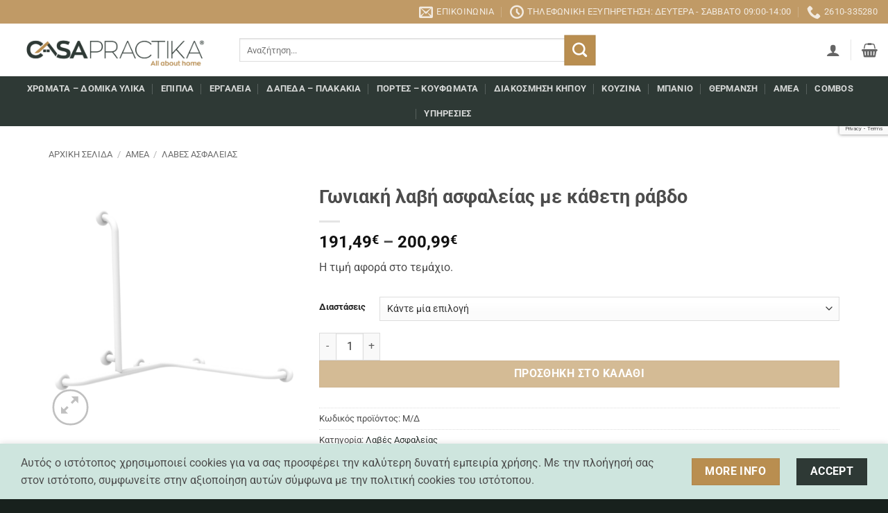

--- FILE ---
content_type: text/html; charset=UTF-8
request_url: https://casapractika.gr/p/amea/laves-asfaleias/goniaki-lavi-asfaleias-me-katheti-ravdo/
body_size: 35733
content:
<!DOCTYPE html>
<html lang="el" class="loading-site no-js">
<head>
	<meta charset="UTF-8" />
	<link rel="profile" href="http://gmpg.org/xfn/11" />
	<link rel="pingback" href="https://casapractika.gr/xmlrpc.php" />

	<script>(function(html){html.className = html.className.replace(/\bno-js\b/,'js')})(document.documentElement);</script>
<meta name='robots' content='index, follow, max-image-preview:large, max-snippet:-1, max-video-preview:-1' />
	<style>img:is([sizes="auto" i], [sizes^="auto," i]) { contain-intrinsic-size: 3000px 1500px }</style>
	<meta name="viewport" content="width=device-width, initial-scale=1" />
	<!-- This site is optimized with the Yoast SEO plugin v26.3 - https://yoast.com/wordpress/plugins/seo/ -->
	<title>Γωνιακή λαβή ασφαλείας με κάθετη ράβδο - Casa Practika</title>
	<link rel="canonical" href="https://casapractika.gr/p/amea/laves-asfaleias/goniaki-lavi-asfaleias-me-katheti-ravdo/" />
	<meta property="og:locale" content="el_GR" />
	<meta property="og:type" content="article" />
	<meta property="og:title" content="Γωνιακή λαβή ασφαλείας με κάθετη ράβδο - Casa Practika" />
	<meta property="og:description" content="Η τιμή αφορά στο τεμάχιο." />
	<meta property="og:url" content="https://casapractika.gr/p/amea/laves-asfaleias/goniaki-lavi-asfaleias-me-katheti-ravdo/" />
	<meta property="og:site_name" content="Casa Practika" />
	<meta property="article:publisher" content="https://www.facebook.com/CasaPractikaPatra" />
	<meta property="article:modified_time" content="2024-09-09T07:27:25+00:00" />
	<meta property="og:image" content="https://casapractika.gr/wp-content/uploads/2024/03/Γωνιακή-λαβή-ασφαλείας-με-κάθετη-ράβδο-70X70CM-CASA-PRACTIKA.png" />
	<meta property="og:image:width" content="1000" />
	<meta property="og:image:height" content="1000" />
	<meta property="og:image:type" content="image/png" />
	<meta name="twitter:card" content="summary_large_image" />
	<script type="application/ld+json" class="yoast-schema-graph">{"@context":"https://schema.org","@graph":[{"@type":["WebPage","ItemPage"],"@id":"https://casapractika.gr/p/amea/laves-asfaleias/goniaki-lavi-asfaleias-me-katheti-ravdo/","url":"https://casapractika.gr/p/amea/laves-asfaleias/goniaki-lavi-asfaleias-me-katheti-ravdo/","name":"Γωνιακή λαβή ασφαλείας με κάθετη ράβδο - Casa Practika","isPartOf":{"@id":"https://casapractika.gr/#website"},"primaryImageOfPage":{"@id":"https://casapractika.gr/p/amea/laves-asfaleias/goniaki-lavi-asfaleias-me-katheti-ravdo/#primaryimage"},"image":{"@id":"https://casapractika.gr/p/amea/laves-asfaleias/goniaki-lavi-asfaleias-me-katheti-ravdo/#primaryimage"},"thumbnailUrl":"https://casapractika.gr/wp-content/uploads/2024/03/Γωνιακή-λαβή-ασφαλείας-με-κάθετη-ράβδο-70X70CM-CASA-PRACTIKA.png","datePublished":"2024-03-30T08:08:00+00:00","dateModified":"2024-09-09T07:27:25+00:00","breadcrumb":{"@id":"https://casapractika.gr/p/amea/laves-asfaleias/goniaki-lavi-asfaleias-me-katheti-ravdo/#breadcrumb"},"inLanguage":"el","potentialAction":[{"@type":"ReadAction","target":["https://casapractika.gr/p/amea/laves-asfaleias/goniaki-lavi-asfaleias-me-katheti-ravdo/"]}]},{"@type":"ImageObject","inLanguage":"el","@id":"https://casapractika.gr/p/amea/laves-asfaleias/goniaki-lavi-asfaleias-me-katheti-ravdo/#primaryimage","url":"https://casapractika.gr/wp-content/uploads/2024/03/Γωνιακή-λαβή-ασφαλείας-με-κάθετη-ράβδο-70X70CM-CASA-PRACTIKA.png","contentUrl":"https://casapractika.gr/wp-content/uploads/2024/03/Γωνιακή-λαβή-ασφαλείας-με-κάθετη-ράβδο-70X70CM-CASA-PRACTIKA.png","width":1000,"height":1000,"caption":"Γωνιακή λαβή ασφαλείας με κάθετη ράβδο 70X70CM CASA PRACTIKA"},{"@type":"BreadcrumbList","@id":"https://casapractika.gr/p/amea/laves-asfaleias/goniaki-lavi-asfaleias-me-katheti-ravdo/#breadcrumb","itemListElement":[{"@type":"ListItem","position":1,"name":"Αρχική","item":"https://casapractika.gr/"},{"@type":"ListItem","position":2,"name":"Προϊόντα","item":"https://casapractika.gr/proionta/"},{"@type":"ListItem","position":3,"name":"AMEA","item":"https://casapractika.gr/c/amea/"},{"@type":"ListItem","position":4,"name":"Λαβές Ασφαλείας","item":"https://casapractika.gr/c/amea/laves-asfaleias/"},{"@type":"ListItem","position":5,"name":"Γωνιακή λαβή ασφαλείας με κάθετη ράβδο"}]},{"@type":"WebSite","@id":"https://casapractika.gr/#website","url":"https://casapractika.gr/","name":"Casa Practika","description":"Ιδέες και λύσεις για το σπίτι | Οικιακός Εξοπλισμός και υλικά Δόμησης","publisher":{"@id":"https://casapractika.gr/#organization"},"potentialAction":[{"@type":"SearchAction","target":{"@type":"EntryPoint","urlTemplate":"https://casapractika.gr/?s={search_term_string}"},"query-input":{"@type":"PropertyValueSpecification","valueRequired":true,"valueName":"search_term_string"}}],"inLanguage":"el"},{"@type":"Organization","@id":"https://casapractika.gr/#organization","name":"Casa Practika","url":"https://casapractika.gr/","logo":{"@type":"ImageObject","inLanguage":"el","@id":"https://casapractika.gr/#/schema/logo/image/","url":"http://webdemos.eu/casa/wp-content/uploads/2021/02/Casa-Practika-Header-Logo.jpg","contentUrl":"http://webdemos.eu/casa/wp-content/uploads/2021/02/Casa-Practika-Header-Logo.jpg","width":370,"height":96,"caption":"Casa Practika"},"image":{"@id":"https://casapractika.gr/#/schema/logo/image/"},"sameAs":["https://www.facebook.com/CasaPractikaPatra","https://www.instagram.com/casa__practika/","https://www.youtube.com/channel/UCWwKzdYc6o5K91FPoMdK3Dg"]}]}</script>
	<!-- / Yoast SEO plugin. -->


<link rel='dns-prefetch' href='//capi-automation.s3.us-east-2.amazonaws.com' />
<link rel='dns-prefetch' href='//www.googletagmanager.com' />
<link rel='dns-prefetch' href='//pagead2.googlesyndication.com' />
<link rel='prefetch' href='https://casapractika.gr/wp-content/themes/flatsome/assets/js/flatsome.js?ver=e2eddd6c228105dac048' />
<link rel='prefetch' href='https://casapractika.gr/wp-content/themes/flatsome/assets/js/chunk.slider.js?ver=3.20.3' />
<link rel='prefetch' href='https://casapractika.gr/wp-content/themes/flatsome/assets/js/chunk.popups.js?ver=3.20.3' />
<link rel='prefetch' href='https://casapractika.gr/wp-content/themes/flatsome/assets/js/chunk.tooltips.js?ver=3.20.3' />
<link rel='prefetch' href='https://casapractika.gr/wp-content/themes/flatsome/assets/js/woocommerce.js?ver=1c9be63d628ff7c3ff4c' />
<link rel="alternate" type="application/rss+xml" title="Ροή RSS &raquo; Casa Practika" href="https://casapractika.gr/feed/" />
<link rel="alternate" type="application/rss+xml" title="Ροή Σχολίων &raquo; Casa Practika" href="https://casapractika.gr/comments/feed/" />
<style id='wp-block-library-inline-css' type='text/css'>
:root{--wp-admin-theme-color:#007cba;--wp-admin-theme-color--rgb:0,124,186;--wp-admin-theme-color-darker-10:#006ba1;--wp-admin-theme-color-darker-10--rgb:0,107,161;--wp-admin-theme-color-darker-20:#005a87;--wp-admin-theme-color-darker-20--rgb:0,90,135;--wp-admin-border-width-focus:2px;--wp-block-synced-color:#7a00df;--wp-block-synced-color--rgb:122,0,223;--wp-bound-block-color:var(--wp-block-synced-color)}@media (min-resolution:192dpi){:root{--wp-admin-border-width-focus:1.5px}}.wp-element-button{cursor:pointer}:root{--wp--preset--font-size--normal:16px;--wp--preset--font-size--huge:42px}:root .has-very-light-gray-background-color{background-color:#eee}:root .has-very-dark-gray-background-color{background-color:#313131}:root .has-very-light-gray-color{color:#eee}:root .has-very-dark-gray-color{color:#313131}:root .has-vivid-green-cyan-to-vivid-cyan-blue-gradient-background{background:linear-gradient(135deg,#00d084,#0693e3)}:root .has-purple-crush-gradient-background{background:linear-gradient(135deg,#34e2e4,#4721fb 50%,#ab1dfe)}:root .has-hazy-dawn-gradient-background{background:linear-gradient(135deg,#faaca8,#dad0ec)}:root .has-subdued-olive-gradient-background{background:linear-gradient(135deg,#fafae1,#67a671)}:root .has-atomic-cream-gradient-background{background:linear-gradient(135deg,#fdd79a,#004a59)}:root .has-nightshade-gradient-background{background:linear-gradient(135deg,#330968,#31cdcf)}:root .has-midnight-gradient-background{background:linear-gradient(135deg,#020381,#2874fc)}.has-regular-font-size{font-size:1em}.has-larger-font-size{font-size:2.625em}.has-normal-font-size{font-size:var(--wp--preset--font-size--normal)}.has-huge-font-size{font-size:var(--wp--preset--font-size--huge)}.has-text-align-center{text-align:center}.has-text-align-left{text-align:left}.has-text-align-right{text-align:right}#end-resizable-editor-section{display:none}.aligncenter{clear:both}.items-justified-left{justify-content:flex-start}.items-justified-center{justify-content:center}.items-justified-right{justify-content:flex-end}.items-justified-space-between{justify-content:space-between}.screen-reader-text{border:0;clip-path:inset(50%);height:1px;margin:-1px;overflow:hidden;padding:0;position:absolute;width:1px;word-wrap:normal!important}.screen-reader-text:focus{background-color:#ddd;clip-path:none;color:#444;display:block;font-size:1em;height:auto;left:5px;line-height:normal;padding:15px 23px 14px;text-decoration:none;top:5px;width:auto;z-index:100000}html :where(.has-border-color){border-style:solid}html :where([style*=border-top-color]){border-top-style:solid}html :where([style*=border-right-color]){border-right-style:solid}html :where([style*=border-bottom-color]){border-bottom-style:solid}html :where([style*=border-left-color]){border-left-style:solid}html :where([style*=border-width]){border-style:solid}html :where([style*=border-top-width]){border-top-style:solid}html :where([style*=border-right-width]){border-right-style:solid}html :where([style*=border-bottom-width]){border-bottom-style:solid}html :where([style*=border-left-width]){border-left-style:solid}html :where(img[class*=wp-image-]){height:auto;max-width:100%}:where(figure){margin:0 0 1em}html :where(.is-position-sticky){--wp-admin--admin-bar--position-offset:var(--wp-admin--admin-bar--height,0px)}@media screen and (max-width:600px){html :where(.is-position-sticky){--wp-admin--admin-bar--position-offset:0px}}
</style>
<link rel='stylesheet' id='contact-form-7-css' href='https://casapractika.gr/wp-content/plugins/contact-form-7/includes/css/styles.css?ver=6.1.3' type='text/css' media='all' />
<style id='woocommerce-inline-inline-css' type='text/css'>
.woocommerce form .form-row .required { visibility: visible; }
</style>
<link rel='stylesheet' id='brands-styles-css' href='https://casapractika.gr/wp-content/plugins/woocommerce/assets/css/brands.css?ver=10.3.4' type='text/css' media='all' />
<link rel='stylesheet' id='flatsome-main-css' href='https://casapractika.gr/wp-content/themes/flatsome/assets/css/flatsome.css?ver=3.20.3' type='text/css' media='all' />
<style id='flatsome-main-inline-css' type='text/css'>
@font-face {
				font-family: "fl-icons";
				font-display: block;
				src: url(https://casapractika.gr/wp-content/themes/flatsome/assets/css/icons/fl-icons.eot?v=3.20.3);
				src:
					url(https://casapractika.gr/wp-content/themes/flatsome/assets/css/icons/fl-icons.eot#iefix?v=3.20.3) format("embedded-opentype"),
					url(https://casapractika.gr/wp-content/themes/flatsome/assets/css/icons/fl-icons.woff2?v=3.20.3) format("woff2"),
					url(https://casapractika.gr/wp-content/themes/flatsome/assets/css/icons/fl-icons.ttf?v=3.20.3) format("truetype"),
					url(https://casapractika.gr/wp-content/themes/flatsome/assets/css/icons/fl-icons.woff?v=3.20.3) format("woff"),
					url(https://casapractika.gr/wp-content/themes/flatsome/assets/css/icons/fl-icons.svg?v=3.20.3#fl-icons) format("svg");
			}
</style>
<link rel='stylesheet' id='flatsome-shop-css' href='https://casapractika.gr/wp-content/themes/flatsome/assets/css/flatsome-shop.css?ver=3.20.3' type='text/css' media='all' />
<link rel='stylesheet' id='flatsome-style-css' href='https://casapractika.gr/wp-content/themes/flatsome-child/style.css?ver=3.0' type='text/css' media='all' />
<script type="text/javascript" src="https://casapractika.gr/wp-includes/js/jquery/jquery.min.js?ver=3.7.1" id="jquery-core-js"></script>
<script type="text/javascript" src="https://casapractika.gr/wp-includes/js/jquery/jquery-migrate.min.js?ver=3.4.1" id="jquery-migrate-js"></script>
<script type="text/javascript" src="https://casapractika.gr/wp-content/plugins/woocommerce/assets/js/jquery-blockui/jquery.blockUI.min.js?ver=2.7.0-wc.10.3.4" id="wc-jquery-blockui-js" data-wp-strategy="defer"></script>
<script type="text/javascript" id="wc-add-to-cart-js-extra">
/* <![CDATA[ */
var wc_add_to_cart_params = {"ajax_url":"\/wp-admin\/admin-ajax.php","wc_ajax_url":"\/?wc-ajax=%%endpoint%%","i18n_view_cart":"\u039a\u03b1\u03bb\u03ac\u03b8\u03b9","cart_url":"https:\/\/casapractika.gr\/kalathi\/","is_cart":"","cart_redirect_after_add":"no"};
/* ]]> */
</script>
<script type="text/javascript" src="https://casapractika.gr/wp-content/plugins/woocommerce/assets/js/frontend/add-to-cart.min.js?ver=10.3.4" id="wc-add-to-cart-js" defer="defer" data-wp-strategy="defer"></script>
<script type="text/javascript" id="wc-single-product-js-extra">
/* <![CDATA[ */
var wc_single_product_params = {"i18n_required_rating_text":"\u03a0\u03b1\u03c1\u03b1\u03ba\u03b1\u03bb\u03bf\u03cd\u03bc\u03b5, \u03b5\u03c0\u03b9\u03bb\u03ad\u03be\u03c4\u03b5 \u03bc\u03af\u03b1 \u03b2\u03b1\u03b8\u03bc\u03bf\u03bb\u03bf\u03b3\u03af\u03b1","i18n_rating_options":["1 \u03b1\u03c0\u03cc 5 \u03b1\u03c3\u03c4\u03ad\u03c1\u03b9\u03b1","2 \u03b1\u03c0\u03cc 5 \u03b1\u03c3\u03c4\u03ad\u03c1\u03b9\u03b1","3 \u03b1\u03c0\u03cc 5 \u03b1\u03c3\u03c4\u03ad\u03c1\u03b9\u03b1","4 \u03b1\u03c0\u03cc 5 \u03b1\u03c3\u03c4\u03ad\u03c1\u03b9\u03b1","5 \u03b1\u03c0\u03cc 5 \u03b1\u03c3\u03c4\u03ad\u03c1\u03b9\u03b1"],"i18n_product_gallery_trigger_text":"View full-screen image gallery","review_rating_required":"yes","flexslider":{"rtl":false,"animation":"slide","smoothHeight":true,"directionNav":false,"controlNav":"thumbnails","slideshow":false,"animationSpeed":500,"animationLoop":false,"allowOneSlide":false},"zoom_enabled":"","zoom_options":[],"photoswipe_enabled":"","photoswipe_options":{"shareEl":false,"closeOnScroll":false,"history":false,"hideAnimationDuration":0,"showAnimationDuration":0},"flexslider_enabled":""};
/* ]]> */
</script>
<script type="text/javascript" src="https://casapractika.gr/wp-content/plugins/woocommerce/assets/js/frontend/single-product.min.js?ver=10.3.4" id="wc-single-product-js" defer="defer" data-wp-strategy="defer"></script>
<script type="text/javascript" src="https://casapractika.gr/wp-content/plugins/woocommerce/assets/js/js-cookie/js.cookie.min.js?ver=2.1.4-wc.10.3.4" id="wc-js-cookie-js" data-wp-strategy="defer"></script>
<link rel="https://api.w.org/" href="https://casapractika.gr/wp-json/" /><link rel="alternate" title="JSON" type="application/json" href="https://casapractika.gr/wp-json/wp/v2/product/79388" /><link rel="EditURI" type="application/rsd+xml" title="RSD" href="https://casapractika.gr/xmlrpc.php?rsd" />
<meta name="generator" content="WordPress 6.8.3" />
<meta name="generator" content="WooCommerce 10.3.4" />
<link rel='shortlink' href='https://casapractika.gr/?p=79388' />
<link rel="alternate" title="oEmbed (JSON)" type="application/json+oembed" href="https://casapractika.gr/wp-json/oembed/1.0/embed?url=https%3A%2F%2Fcasapractika.gr%2Fp%2Famea%2Flaves-asfaleias%2Fgoniaki-lavi-asfaleias-me-katheti-ravdo%2F" />
<link rel="alternate" title="oEmbed (XML)" type="text/xml+oembed" href="https://casapractika.gr/wp-json/oembed/1.0/embed?url=https%3A%2F%2Fcasapractika.gr%2Fp%2Famea%2Flaves-asfaleias%2Fgoniaki-lavi-asfaleias-me-katheti-ravdo%2F&#038;format=xml" />
<meta name="generator" content="Site Kit by Google 1.165.0" /><!-- Analytics by WP Statistics - https://wp-statistics.com -->
<!-- Global site tag (gtag.js) - Google Analytics -->
<script async src="https://www.googletagmanager.com/gtag/js?id=G-G2EF9FF256"></script>
<script>
  window.dataLayer = window.dataLayer || [];
  function gtag(){dataLayer.push(arguments);}
  gtag('js', new Date());

  gtag('config', 'G-G2EF9FF256');
</script>

<meta name="facebook-domain-verification" content="qpgywi35xei8rhqlfywkjxhvh3kwn3" />	<noscript><style>.woocommerce-product-gallery{ opacity: 1 !important; }</style></noscript>
	
<!-- Google AdSense meta tags added by Site Kit -->
<meta name="google-adsense-platform-account" content="ca-host-pub-2644536267352236">
<meta name="google-adsense-platform-domain" content="sitekit.withgoogle.com">
<!-- End Google AdSense meta tags added by Site Kit -->
			<script  type="text/javascript">
				!function(f,b,e,v,n,t,s){if(f.fbq)return;n=f.fbq=function(){n.callMethod?
					n.callMethod.apply(n,arguments):n.queue.push(arguments)};if(!f._fbq)f._fbq=n;
					n.push=n;n.loaded=!0;n.version='2.0';n.queue=[];t=b.createElement(e);t.async=!0;
					t.src=v;s=b.getElementsByTagName(e)[0];s.parentNode.insertBefore(t,s)}(window,
					document,'script','https://connect.facebook.net/en_US/fbevents.js');
			</script>
			<!-- WooCommerce Facebook Integration Begin -->
			<script  type="text/javascript">

				fbq('init', '4395671250467500', {}, {
    "agent": "woocommerce_2-10.3.4-3.5.12"
});

				document.addEventListener( 'DOMContentLoaded', function() {
					// Insert placeholder for events injected when a product is added to the cart through AJAX.
					document.body.insertAdjacentHTML( 'beforeend', '<div class=\"wc-facebook-pixel-event-placeholder\"></div>' );
				}, false );

			</script>
			<!-- WooCommerce Facebook Integration End -->
			
<!-- Google Tag Manager snippet added by Site Kit -->
<script type="text/javascript">
/* <![CDATA[ */

			( function( w, d, s, l, i ) {
				w[l] = w[l] || [];
				w[l].push( {'gtm.start': new Date().getTime(), event: 'gtm.js'} );
				var f = d.getElementsByTagName( s )[0],
					j = d.createElement( s ), dl = l != 'dataLayer' ? '&l=' + l : '';
				j.async = true;
				j.src = 'https://www.googletagmanager.com/gtm.js?id=' + i + dl;
				f.parentNode.insertBefore( j, f );
			} )( window, document, 'script', 'dataLayer', 'GTM-T9S992RZ' );
			
/* ]]> */
</script>

<!-- End Google Tag Manager snippet added by Site Kit -->

<!-- Google AdSense snippet added by Site Kit -->
<script type="text/javascript" async="async" src="https://pagead2.googlesyndication.com/pagead/js/adsbygoogle.js?client=ca-pub-8852492856743073&amp;host=ca-host-pub-2644536267352236" crossorigin="anonymous"></script>

<!-- End Google AdSense snippet added by Site Kit -->
<link rel="icon" href="https://casapractika.gr/wp-content/uploads/2024/08/CASA-PRACTIKA-WEBSITE-100x100.png" sizes="32x32" />
<link rel="icon" href="https://casapractika.gr/wp-content/uploads/2024/08/CASA-PRACTIKA-WEBSITE-250x250.png" sizes="192x192" />
<link rel="apple-touch-icon" href="https://casapractika.gr/wp-content/uploads/2024/08/CASA-PRACTIKA-WEBSITE-250x250.png" />
<meta name="msapplication-TileImage" content="https://casapractika.gr/wp-content/uploads/2024/08/CASA-PRACTIKA-WEBSITE-280x280.png" />
<style id="custom-css" type="text/css">:root {--primary-color: #2e3935;--fs-color-primary: #2e3935;--fs-color-secondary: #b98e50;--fs-color-success: #627D47;--fs-color-alert: #b20000;--fs-color-base: #4c4c4c;--fs-experimental-link-color: #2e3935;--fs-experimental-link-color-hover: #c09b66;}.tooltipster-base {--tooltip-color: #fff;--tooltip-bg-color: #000;}.off-canvas-right .mfp-content, .off-canvas-left .mfp-content {--drawer-width: 300px;}.off-canvas .mfp-content.off-canvas-cart {--drawer-width: 360px;}.container-width, .full-width .ubermenu-nav, .container, .row{max-width: 1170px}.row.row-collapse{max-width: 1140px}.row.row-small{max-width: 1162.5px}.row.row-large{max-width: 1200px}.flatsome-cookies {background-color: #cee5de}.header-main{height: 76px}#logo img{max-height: 76px}#logo{width:300px;}.header-bottom{min-height: 55px}.header-top{min-height: 30px}.transparent .header-main{height: 90px}.transparent #logo img{max-height: 90px}.has-transparent + .page-title:first-of-type,.has-transparent + #main > .page-title,.has-transparent + #main > div > .page-title,.has-transparent + #main .page-header-wrapper:first-of-type .page-title{padding-top: 170px;}.header.show-on-scroll,.stuck .header-main{height:70px!important}.stuck #logo img{max-height: 70px!important}.search-form{ width: 60%;}.header-bottom {background-color: #2e3935}.top-bar-nav > li > a{line-height: 16px }.stuck .header-main .nav > li > a{line-height: 50px }.header-bottom-nav > li > a{line-height: 16px }@media (max-width: 549px) {.header-main{height: 70px}#logo img{max-height: 70px}}.nav-dropdown-has-arrow.nav-dropdown-has-border li.has-dropdown:before{border-bottom-color: #FFFFFF;}.nav .nav-dropdown{border-color: #FFFFFF }.nav-dropdown{border-radius:5px}.nav-dropdown{font-size:100%}.nav-dropdown-has-arrow li.has-dropdown:after{border-bottom-color: #FFFFFF;}.nav .nav-dropdown{background-color: #FFFFFF}.header-top{background-color:rgba(186,145,87,0.91)!important;}h1,h2,h3,h4,h5,h6,.heading-font{color: #4c4c4c;}@media screen and (max-width: 549px){body{font-size: 100%;}}body{font-family: Roboto, sans-serif;}body {font-weight: 400;font-style: normal;}.nav > li > a {font-family: Roboto, sans-serif;}.mobile-sidebar-levels-2 .nav > li > ul > li > a {font-family: Roboto, sans-serif;}.nav > li > a,.mobile-sidebar-levels-2 .nav > li > ul > li > a {font-weight: 700;font-style: normal;}h1,h2,h3,h4,h5,h6,.heading-font, .off-canvas-center .nav-sidebar.nav-vertical > li > a{font-family: Roboto, sans-serif;}h1,h2,h3,h4,h5,h6,.heading-font,.banner h1,.banner h2 {font-weight: 700;font-style: normal;}.alt-font{font-family: "Roboto Condensed", sans-serif;}.alt-font {font-weight: 400!important;font-style: normal!important;}.header:not(.transparent) .header-bottom-nav.nav > li > a:hover,.header:not(.transparent) .header-bottom-nav.nav > li.active > a,.header:not(.transparent) .header-bottom-nav.nav > li.current > a,.header:not(.transparent) .header-bottom-nav.nav > li > a.active,.header:not(.transparent) .header-bottom-nav.nav > li > a.current{color: #b98e50;}.header-bottom-nav.nav-line-bottom > li > a:before,.header-bottom-nav.nav-line-grow > li > a:before,.header-bottom-nav.nav-line > li > a:before,.header-bottom-nav.nav-box > li > a:hover,.header-bottom-nav.nav-box > li.active > a,.header-bottom-nav.nav-pills > li > a:hover,.header-bottom-nav.nav-pills > li.active > a{color:#FFF!important;background-color: #b98e50;}.has-equal-box-heights .box-image {padding-top: 100%;}.badge-inner.on-sale{background-color: #f61212}ins .woocommerce-Price-amount { color: #2e3935; }@media screen and (min-width: 550px){.products .box-vertical .box-image{min-width: 250px!important;width: 250px!important;}}.footer-1{background-color: #2e3935}.footer-2{background-color: #2e3935}.absolute-footer, html{background-color: #18211d}.page-title-small + main .product-container > .row{padding-top:0;}button[name='update_cart'] { display: none; }.nav-vertical-fly-out > li + li {border-top-width: 1px; border-top-style: solid;}.label-new.menu-item > a:after{content:"New";}.label-hot.menu-item > a:after{content:"Hot";}.label-sale.menu-item > a:after{content:"Sale";}.label-popular.menu-item > a:after{content:"Popular";}</style>		<style type="text/css" id="wp-custom-css">
			

/*CUSTOM SCROLLBAR*/


/* width */
::-webkit-scrollbar {
  width: 15px;
}


/* Track */
::-webkit-scrollbar-track {
  background: #C09A66;
}

/* Handle */
::-webkit-scrollbar-thumb {
  background: #2e3935;
}

/* Handle on hover */
::-webkit-scrollbar-thumb:hover {
  background: #18211D;
}


/*RECAPTCHA BADGE*/
.grecaptcha-badge {
	margin-bottom:40%;
}

/*CALL TO ACTION*/
.tilefono {
  position: fixed;
  bottom: 20px;
  right: 20px;
  max-height: 60px;
  max-width: 60px;
}


/*BACK TO TOP*/
.button.icon {
    margin-bottom: 20%;
	margin-right:12px;
	transform:scale(1.33);
	
   
}




















		</style>
		<style id="kirki-inline-styles">/* cyrillic-ext */
@font-face {
  font-family: 'Roboto';
  font-style: normal;
  font-weight: 400;
  font-stretch: 100%;
  font-display: swap;
  src: url(https://casapractika.gr/wp-content/fonts/roboto/KFO7CnqEu92Fr1ME7kSn66aGLdTylUAMa3GUBGEe.woff2) format('woff2');
  unicode-range: U+0460-052F, U+1C80-1C8A, U+20B4, U+2DE0-2DFF, U+A640-A69F, U+FE2E-FE2F;
}
/* cyrillic */
@font-face {
  font-family: 'Roboto';
  font-style: normal;
  font-weight: 400;
  font-stretch: 100%;
  font-display: swap;
  src: url(https://casapractika.gr/wp-content/fonts/roboto/KFO7CnqEu92Fr1ME7kSn66aGLdTylUAMa3iUBGEe.woff2) format('woff2');
  unicode-range: U+0301, U+0400-045F, U+0490-0491, U+04B0-04B1, U+2116;
}
/* greek-ext */
@font-face {
  font-family: 'Roboto';
  font-style: normal;
  font-weight: 400;
  font-stretch: 100%;
  font-display: swap;
  src: url(https://casapractika.gr/wp-content/fonts/roboto/KFO7CnqEu92Fr1ME7kSn66aGLdTylUAMa3CUBGEe.woff2) format('woff2');
  unicode-range: U+1F00-1FFF;
}
/* greek */
@font-face {
  font-family: 'Roboto';
  font-style: normal;
  font-weight: 400;
  font-stretch: 100%;
  font-display: swap;
  src: url(https://casapractika.gr/wp-content/fonts/roboto/KFO7CnqEu92Fr1ME7kSn66aGLdTylUAMa3-UBGEe.woff2) format('woff2');
  unicode-range: U+0370-0377, U+037A-037F, U+0384-038A, U+038C, U+038E-03A1, U+03A3-03FF;
}
/* math */
@font-face {
  font-family: 'Roboto';
  font-style: normal;
  font-weight: 400;
  font-stretch: 100%;
  font-display: swap;
  src: url(https://casapractika.gr/wp-content/fonts/roboto/KFO7CnqEu92Fr1ME7kSn66aGLdTylUAMawCUBGEe.woff2) format('woff2');
  unicode-range: U+0302-0303, U+0305, U+0307-0308, U+0310, U+0312, U+0315, U+031A, U+0326-0327, U+032C, U+032F-0330, U+0332-0333, U+0338, U+033A, U+0346, U+034D, U+0391-03A1, U+03A3-03A9, U+03B1-03C9, U+03D1, U+03D5-03D6, U+03F0-03F1, U+03F4-03F5, U+2016-2017, U+2034-2038, U+203C, U+2040, U+2043, U+2047, U+2050, U+2057, U+205F, U+2070-2071, U+2074-208E, U+2090-209C, U+20D0-20DC, U+20E1, U+20E5-20EF, U+2100-2112, U+2114-2115, U+2117-2121, U+2123-214F, U+2190, U+2192, U+2194-21AE, U+21B0-21E5, U+21F1-21F2, U+21F4-2211, U+2213-2214, U+2216-22FF, U+2308-230B, U+2310, U+2319, U+231C-2321, U+2336-237A, U+237C, U+2395, U+239B-23B7, U+23D0, U+23DC-23E1, U+2474-2475, U+25AF, U+25B3, U+25B7, U+25BD, U+25C1, U+25CA, U+25CC, U+25FB, U+266D-266F, U+27C0-27FF, U+2900-2AFF, U+2B0E-2B11, U+2B30-2B4C, U+2BFE, U+3030, U+FF5B, U+FF5D, U+1D400-1D7FF, U+1EE00-1EEFF;
}
/* symbols */
@font-face {
  font-family: 'Roboto';
  font-style: normal;
  font-weight: 400;
  font-stretch: 100%;
  font-display: swap;
  src: url(https://casapractika.gr/wp-content/fonts/roboto/KFO7CnqEu92Fr1ME7kSn66aGLdTylUAMaxKUBGEe.woff2) format('woff2');
  unicode-range: U+0001-000C, U+000E-001F, U+007F-009F, U+20DD-20E0, U+20E2-20E4, U+2150-218F, U+2190, U+2192, U+2194-2199, U+21AF, U+21E6-21F0, U+21F3, U+2218-2219, U+2299, U+22C4-22C6, U+2300-243F, U+2440-244A, U+2460-24FF, U+25A0-27BF, U+2800-28FF, U+2921-2922, U+2981, U+29BF, U+29EB, U+2B00-2BFF, U+4DC0-4DFF, U+FFF9-FFFB, U+10140-1018E, U+10190-1019C, U+101A0, U+101D0-101FD, U+102E0-102FB, U+10E60-10E7E, U+1D2C0-1D2D3, U+1D2E0-1D37F, U+1F000-1F0FF, U+1F100-1F1AD, U+1F1E6-1F1FF, U+1F30D-1F30F, U+1F315, U+1F31C, U+1F31E, U+1F320-1F32C, U+1F336, U+1F378, U+1F37D, U+1F382, U+1F393-1F39F, U+1F3A7-1F3A8, U+1F3AC-1F3AF, U+1F3C2, U+1F3C4-1F3C6, U+1F3CA-1F3CE, U+1F3D4-1F3E0, U+1F3ED, U+1F3F1-1F3F3, U+1F3F5-1F3F7, U+1F408, U+1F415, U+1F41F, U+1F426, U+1F43F, U+1F441-1F442, U+1F444, U+1F446-1F449, U+1F44C-1F44E, U+1F453, U+1F46A, U+1F47D, U+1F4A3, U+1F4B0, U+1F4B3, U+1F4B9, U+1F4BB, U+1F4BF, U+1F4C8-1F4CB, U+1F4D6, U+1F4DA, U+1F4DF, U+1F4E3-1F4E6, U+1F4EA-1F4ED, U+1F4F7, U+1F4F9-1F4FB, U+1F4FD-1F4FE, U+1F503, U+1F507-1F50B, U+1F50D, U+1F512-1F513, U+1F53E-1F54A, U+1F54F-1F5FA, U+1F610, U+1F650-1F67F, U+1F687, U+1F68D, U+1F691, U+1F694, U+1F698, U+1F6AD, U+1F6B2, U+1F6B9-1F6BA, U+1F6BC, U+1F6C6-1F6CF, U+1F6D3-1F6D7, U+1F6E0-1F6EA, U+1F6F0-1F6F3, U+1F6F7-1F6FC, U+1F700-1F7FF, U+1F800-1F80B, U+1F810-1F847, U+1F850-1F859, U+1F860-1F887, U+1F890-1F8AD, U+1F8B0-1F8BB, U+1F8C0-1F8C1, U+1F900-1F90B, U+1F93B, U+1F946, U+1F984, U+1F996, U+1F9E9, U+1FA00-1FA6F, U+1FA70-1FA7C, U+1FA80-1FA89, U+1FA8F-1FAC6, U+1FACE-1FADC, U+1FADF-1FAE9, U+1FAF0-1FAF8, U+1FB00-1FBFF;
}
/* vietnamese */
@font-face {
  font-family: 'Roboto';
  font-style: normal;
  font-weight: 400;
  font-stretch: 100%;
  font-display: swap;
  src: url(https://casapractika.gr/wp-content/fonts/roboto/KFO7CnqEu92Fr1ME7kSn66aGLdTylUAMa3OUBGEe.woff2) format('woff2');
  unicode-range: U+0102-0103, U+0110-0111, U+0128-0129, U+0168-0169, U+01A0-01A1, U+01AF-01B0, U+0300-0301, U+0303-0304, U+0308-0309, U+0323, U+0329, U+1EA0-1EF9, U+20AB;
}
/* latin-ext */
@font-face {
  font-family: 'Roboto';
  font-style: normal;
  font-weight: 400;
  font-stretch: 100%;
  font-display: swap;
  src: url(https://casapractika.gr/wp-content/fonts/roboto/KFO7CnqEu92Fr1ME7kSn66aGLdTylUAMa3KUBGEe.woff2) format('woff2');
  unicode-range: U+0100-02BA, U+02BD-02C5, U+02C7-02CC, U+02CE-02D7, U+02DD-02FF, U+0304, U+0308, U+0329, U+1D00-1DBF, U+1E00-1E9F, U+1EF2-1EFF, U+2020, U+20A0-20AB, U+20AD-20C0, U+2113, U+2C60-2C7F, U+A720-A7FF;
}
/* latin */
@font-face {
  font-family: 'Roboto';
  font-style: normal;
  font-weight: 400;
  font-stretch: 100%;
  font-display: swap;
  src: url(https://casapractika.gr/wp-content/fonts/roboto/KFO7CnqEu92Fr1ME7kSn66aGLdTylUAMa3yUBA.woff2) format('woff2');
  unicode-range: U+0000-00FF, U+0131, U+0152-0153, U+02BB-02BC, U+02C6, U+02DA, U+02DC, U+0304, U+0308, U+0329, U+2000-206F, U+20AC, U+2122, U+2191, U+2193, U+2212, U+2215, U+FEFF, U+FFFD;
}
/* cyrillic-ext */
@font-face {
  font-family: 'Roboto';
  font-style: normal;
  font-weight: 700;
  font-stretch: 100%;
  font-display: swap;
  src: url(https://casapractika.gr/wp-content/fonts/roboto/KFO7CnqEu92Fr1ME7kSn66aGLdTylUAMa3GUBGEe.woff2) format('woff2');
  unicode-range: U+0460-052F, U+1C80-1C8A, U+20B4, U+2DE0-2DFF, U+A640-A69F, U+FE2E-FE2F;
}
/* cyrillic */
@font-face {
  font-family: 'Roboto';
  font-style: normal;
  font-weight: 700;
  font-stretch: 100%;
  font-display: swap;
  src: url(https://casapractika.gr/wp-content/fonts/roboto/KFO7CnqEu92Fr1ME7kSn66aGLdTylUAMa3iUBGEe.woff2) format('woff2');
  unicode-range: U+0301, U+0400-045F, U+0490-0491, U+04B0-04B1, U+2116;
}
/* greek-ext */
@font-face {
  font-family: 'Roboto';
  font-style: normal;
  font-weight: 700;
  font-stretch: 100%;
  font-display: swap;
  src: url(https://casapractika.gr/wp-content/fonts/roboto/KFO7CnqEu92Fr1ME7kSn66aGLdTylUAMa3CUBGEe.woff2) format('woff2');
  unicode-range: U+1F00-1FFF;
}
/* greek */
@font-face {
  font-family: 'Roboto';
  font-style: normal;
  font-weight: 700;
  font-stretch: 100%;
  font-display: swap;
  src: url(https://casapractika.gr/wp-content/fonts/roboto/KFO7CnqEu92Fr1ME7kSn66aGLdTylUAMa3-UBGEe.woff2) format('woff2');
  unicode-range: U+0370-0377, U+037A-037F, U+0384-038A, U+038C, U+038E-03A1, U+03A3-03FF;
}
/* math */
@font-face {
  font-family: 'Roboto';
  font-style: normal;
  font-weight: 700;
  font-stretch: 100%;
  font-display: swap;
  src: url(https://casapractika.gr/wp-content/fonts/roboto/KFO7CnqEu92Fr1ME7kSn66aGLdTylUAMawCUBGEe.woff2) format('woff2');
  unicode-range: U+0302-0303, U+0305, U+0307-0308, U+0310, U+0312, U+0315, U+031A, U+0326-0327, U+032C, U+032F-0330, U+0332-0333, U+0338, U+033A, U+0346, U+034D, U+0391-03A1, U+03A3-03A9, U+03B1-03C9, U+03D1, U+03D5-03D6, U+03F0-03F1, U+03F4-03F5, U+2016-2017, U+2034-2038, U+203C, U+2040, U+2043, U+2047, U+2050, U+2057, U+205F, U+2070-2071, U+2074-208E, U+2090-209C, U+20D0-20DC, U+20E1, U+20E5-20EF, U+2100-2112, U+2114-2115, U+2117-2121, U+2123-214F, U+2190, U+2192, U+2194-21AE, U+21B0-21E5, U+21F1-21F2, U+21F4-2211, U+2213-2214, U+2216-22FF, U+2308-230B, U+2310, U+2319, U+231C-2321, U+2336-237A, U+237C, U+2395, U+239B-23B7, U+23D0, U+23DC-23E1, U+2474-2475, U+25AF, U+25B3, U+25B7, U+25BD, U+25C1, U+25CA, U+25CC, U+25FB, U+266D-266F, U+27C0-27FF, U+2900-2AFF, U+2B0E-2B11, U+2B30-2B4C, U+2BFE, U+3030, U+FF5B, U+FF5D, U+1D400-1D7FF, U+1EE00-1EEFF;
}
/* symbols */
@font-face {
  font-family: 'Roboto';
  font-style: normal;
  font-weight: 700;
  font-stretch: 100%;
  font-display: swap;
  src: url(https://casapractika.gr/wp-content/fonts/roboto/KFO7CnqEu92Fr1ME7kSn66aGLdTylUAMaxKUBGEe.woff2) format('woff2');
  unicode-range: U+0001-000C, U+000E-001F, U+007F-009F, U+20DD-20E0, U+20E2-20E4, U+2150-218F, U+2190, U+2192, U+2194-2199, U+21AF, U+21E6-21F0, U+21F3, U+2218-2219, U+2299, U+22C4-22C6, U+2300-243F, U+2440-244A, U+2460-24FF, U+25A0-27BF, U+2800-28FF, U+2921-2922, U+2981, U+29BF, U+29EB, U+2B00-2BFF, U+4DC0-4DFF, U+FFF9-FFFB, U+10140-1018E, U+10190-1019C, U+101A0, U+101D0-101FD, U+102E0-102FB, U+10E60-10E7E, U+1D2C0-1D2D3, U+1D2E0-1D37F, U+1F000-1F0FF, U+1F100-1F1AD, U+1F1E6-1F1FF, U+1F30D-1F30F, U+1F315, U+1F31C, U+1F31E, U+1F320-1F32C, U+1F336, U+1F378, U+1F37D, U+1F382, U+1F393-1F39F, U+1F3A7-1F3A8, U+1F3AC-1F3AF, U+1F3C2, U+1F3C4-1F3C6, U+1F3CA-1F3CE, U+1F3D4-1F3E0, U+1F3ED, U+1F3F1-1F3F3, U+1F3F5-1F3F7, U+1F408, U+1F415, U+1F41F, U+1F426, U+1F43F, U+1F441-1F442, U+1F444, U+1F446-1F449, U+1F44C-1F44E, U+1F453, U+1F46A, U+1F47D, U+1F4A3, U+1F4B0, U+1F4B3, U+1F4B9, U+1F4BB, U+1F4BF, U+1F4C8-1F4CB, U+1F4D6, U+1F4DA, U+1F4DF, U+1F4E3-1F4E6, U+1F4EA-1F4ED, U+1F4F7, U+1F4F9-1F4FB, U+1F4FD-1F4FE, U+1F503, U+1F507-1F50B, U+1F50D, U+1F512-1F513, U+1F53E-1F54A, U+1F54F-1F5FA, U+1F610, U+1F650-1F67F, U+1F687, U+1F68D, U+1F691, U+1F694, U+1F698, U+1F6AD, U+1F6B2, U+1F6B9-1F6BA, U+1F6BC, U+1F6C6-1F6CF, U+1F6D3-1F6D7, U+1F6E0-1F6EA, U+1F6F0-1F6F3, U+1F6F7-1F6FC, U+1F700-1F7FF, U+1F800-1F80B, U+1F810-1F847, U+1F850-1F859, U+1F860-1F887, U+1F890-1F8AD, U+1F8B0-1F8BB, U+1F8C0-1F8C1, U+1F900-1F90B, U+1F93B, U+1F946, U+1F984, U+1F996, U+1F9E9, U+1FA00-1FA6F, U+1FA70-1FA7C, U+1FA80-1FA89, U+1FA8F-1FAC6, U+1FACE-1FADC, U+1FADF-1FAE9, U+1FAF0-1FAF8, U+1FB00-1FBFF;
}
/* vietnamese */
@font-face {
  font-family: 'Roboto';
  font-style: normal;
  font-weight: 700;
  font-stretch: 100%;
  font-display: swap;
  src: url(https://casapractika.gr/wp-content/fonts/roboto/KFO7CnqEu92Fr1ME7kSn66aGLdTylUAMa3OUBGEe.woff2) format('woff2');
  unicode-range: U+0102-0103, U+0110-0111, U+0128-0129, U+0168-0169, U+01A0-01A1, U+01AF-01B0, U+0300-0301, U+0303-0304, U+0308-0309, U+0323, U+0329, U+1EA0-1EF9, U+20AB;
}
/* latin-ext */
@font-face {
  font-family: 'Roboto';
  font-style: normal;
  font-weight: 700;
  font-stretch: 100%;
  font-display: swap;
  src: url(https://casapractika.gr/wp-content/fonts/roboto/KFO7CnqEu92Fr1ME7kSn66aGLdTylUAMa3KUBGEe.woff2) format('woff2');
  unicode-range: U+0100-02BA, U+02BD-02C5, U+02C7-02CC, U+02CE-02D7, U+02DD-02FF, U+0304, U+0308, U+0329, U+1D00-1DBF, U+1E00-1E9F, U+1EF2-1EFF, U+2020, U+20A0-20AB, U+20AD-20C0, U+2113, U+2C60-2C7F, U+A720-A7FF;
}
/* latin */
@font-face {
  font-family: 'Roboto';
  font-style: normal;
  font-weight: 700;
  font-stretch: 100%;
  font-display: swap;
  src: url(https://casapractika.gr/wp-content/fonts/roboto/KFO7CnqEu92Fr1ME7kSn66aGLdTylUAMa3yUBA.woff2) format('woff2');
  unicode-range: U+0000-00FF, U+0131, U+0152-0153, U+02BB-02BC, U+02C6, U+02DA, U+02DC, U+0304, U+0308, U+0329, U+2000-206F, U+20AC, U+2122, U+2191, U+2193, U+2212, U+2215, U+FEFF, U+FFFD;
}/* cyrillic-ext */
@font-face {
  font-family: 'Roboto Condensed';
  font-style: normal;
  font-weight: 400;
  font-display: swap;
  src: url(https://casapractika.gr/wp-content/fonts/roboto-condensed/ieVo2ZhZI2eCN5jzbjEETS9weq8-_d6T_POl0fRJeyWyosBD5XxxKA.woff2) format('woff2');
  unicode-range: U+0460-052F, U+1C80-1C8A, U+20B4, U+2DE0-2DFF, U+A640-A69F, U+FE2E-FE2F;
}
/* cyrillic */
@font-face {
  font-family: 'Roboto Condensed';
  font-style: normal;
  font-weight: 400;
  font-display: swap;
  src: url(https://casapractika.gr/wp-content/fonts/roboto-condensed/ieVo2ZhZI2eCN5jzbjEETS9weq8-_d6T_POl0fRJeyWyosBK5XxxKA.woff2) format('woff2');
  unicode-range: U+0301, U+0400-045F, U+0490-0491, U+04B0-04B1, U+2116;
}
/* greek-ext */
@font-face {
  font-family: 'Roboto Condensed';
  font-style: normal;
  font-weight: 400;
  font-display: swap;
  src: url(https://casapractika.gr/wp-content/fonts/roboto-condensed/ieVo2ZhZI2eCN5jzbjEETS9weq8-_d6T_POl0fRJeyWyosBC5XxxKA.woff2) format('woff2');
  unicode-range: U+1F00-1FFF;
}
/* greek */
@font-face {
  font-family: 'Roboto Condensed';
  font-style: normal;
  font-weight: 400;
  font-display: swap;
  src: url(https://casapractika.gr/wp-content/fonts/roboto-condensed/ieVo2ZhZI2eCN5jzbjEETS9weq8-_d6T_POl0fRJeyWyosBN5XxxKA.woff2) format('woff2');
  unicode-range: U+0370-0377, U+037A-037F, U+0384-038A, U+038C, U+038E-03A1, U+03A3-03FF;
}
/* vietnamese */
@font-face {
  font-family: 'Roboto Condensed';
  font-style: normal;
  font-weight: 400;
  font-display: swap;
  src: url(https://casapractika.gr/wp-content/fonts/roboto-condensed/ieVo2ZhZI2eCN5jzbjEETS9weq8-_d6T_POl0fRJeyWyosBB5XxxKA.woff2) format('woff2');
  unicode-range: U+0102-0103, U+0110-0111, U+0128-0129, U+0168-0169, U+01A0-01A1, U+01AF-01B0, U+0300-0301, U+0303-0304, U+0308-0309, U+0323, U+0329, U+1EA0-1EF9, U+20AB;
}
/* latin-ext */
@font-face {
  font-family: 'Roboto Condensed';
  font-style: normal;
  font-weight: 400;
  font-display: swap;
  src: url(https://casapractika.gr/wp-content/fonts/roboto-condensed/ieVo2ZhZI2eCN5jzbjEETS9weq8-_d6T_POl0fRJeyWyosBA5XxxKA.woff2) format('woff2');
  unicode-range: U+0100-02BA, U+02BD-02C5, U+02C7-02CC, U+02CE-02D7, U+02DD-02FF, U+0304, U+0308, U+0329, U+1D00-1DBF, U+1E00-1E9F, U+1EF2-1EFF, U+2020, U+20A0-20AB, U+20AD-20C0, U+2113, U+2C60-2C7F, U+A720-A7FF;
}
/* latin */
@font-face {
  font-family: 'Roboto Condensed';
  font-style: normal;
  font-weight: 400;
  font-display: swap;
  src: url(https://casapractika.gr/wp-content/fonts/roboto-condensed/ieVo2ZhZI2eCN5jzbjEETS9weq8-_d6T_POl0fRJeyWyosBO5Xw.woff2) format('woff2');
  unicode-range: U+0000-00FF, U+0131, U+0152-0153, U+02BB-02BC, U+02C6, U+02DA, U+02DC, U+0304, U+0308, U+0329, U+2000-206F, U+20AC, U+2122, U+2191, U+2193, U+2212, U+2215, U+FEFF, U+FFFD;
}</style></head>

<body class="wp-singular product-template-default single single-product postid-79388 wp-theme-flatsome wp-child-theme-flatsome-child theme-flatsome woocommerce woocommerce-page woocommerce-no-js full-width lightbox nav-dropdown-has-arrow nav-dropdown-has-shadow nav-dropdown-has-border mobile-submenu-toggle has-lightbox">

		<!-- Google Tag Manager (noscript) snippet added by Site Kit -->
		<noscript>
			<iframe src="https://www.googletagmanager.com/ns.html?id=GTM-T9S992RZ" height="0" width="0" style="display:none;visibility:hidden"></iframe>
		</noscript>
		<!-- End Google Tag Manager (noscript) snippet added by Site Kit -->
		
<a class="skip-link screen-reader-text" href="#main">Μετάβαση στο περιεχόμενο</a>

<div id="wrapper">

	
	<header id="header" class="header header-full-width has-sticky sticky-fade">
		<div class="header-wrapper">
			<div id="top-bar" class="header-top hide-for-sticky nav-dark">
    <div class="flex-row container">
      <div class="flex-col hide-for-medium flex-left">
          <ul class="nav nav-left medium-nav-center nav-small  nav-divided nav-uppercase">
                        </ul>
      </div>

      <div class="flex-col hide-for-medium flex-center">
          <ul class="nav nav-center nav-small  nav-divided nav-uppercase">
                        </ul>
      </div>

      <div class="flex-col hide-for-medium flex-right">
         <ul class="nav top-bar-nav nav-right nav-small  nav-divided nav-uppercase">
              <li class="header-contact-wrapper">
		<ul id="header-contact" class="nav medium-nav-center nav-divided nav-uppercase header-contact">
		
						<li>
			  <a href="mailto:info@casapractika.gr" class="tooltip" title="info@casapractika.gr">
				  <i class="icon-envelop" aria-hidden="true" style="font-size:20px;"></i>			       <span>
			       	Επικοινωνία			       </span>
			  </a>
			</li>
			
						<li>
			  <a href="#" onclick="event.preventDefault()" class="tooltip" title="Τηλεφωνική εξυπηρέτηση: Δευτέρα - Σάββατο 09:00-14:00 ">
			  	   <i class="icon-clock" aria-hidden="true" style="font-size:20px;"></i>			        <span>Τηλεφωνική εξυπηρέτηση: Δευτέρα - Σάββατο 09:00-14:00</span>
			  </a>
			 </li>
			
						<li>
			  <a href="tel:2610-335280" class="tooltip" title="2610-335280">
			     <i class="icon-phone" aria-hidden="true" style="font-size:20px;"></i>			      <span>2610-335280</span>
			  </a>
			</li>
			
				</ul>
</li>
          </ul>
      </div>

            <div class="flex-col show-for-medium flex-grow">
          <ul class="nav nav-center nav-small mobile-nav  nav-divided nav-uppercase">
              <li class="header-contact-wrapper">
		<ul id="header-contact" class="nav medium-nav-center nav-divided nav-uppercase header-contact">
		
						<li>
			  <a href="mailto:info@casapractika.gr" class="tooltip" title="info@casapractika.gr">
				  <i class="icon-envelop" aria-hidden="true" style="font-size:20px;"></i>			       <span>
			       	Επικοινωνία			       </span>
			  </a>
			</li>
			
						<li>
			  <a href="#" onclick="event.preventDefault()" class="tooltip" title="Τηλεφωνική εξυπηρέτηση: Δευτέρα - Σάββατο 09:00-14:00 ">
			  	   <i class="icon-clock" aria-hidden="true" style="font-size:20px;"></i>			        <span>Τηλεφωνική εξυπηρέτηση: Δευτέρα - Σάββατο 09:00-14:00</span>
			  </a>
			 </li>
			
						<li>
			  <a href="tel:2610-335280" class="tooltip" title="2610-335280">
			     <i class="icon-phone" aria-hidden="true" style="font-size:20px;"></i>			      <span>2610-335280</span>
			  </a>
			</li>
			
				</ul>
</li>
          </ul>
      </div>
      
    </div>
</div>
<div id="masthead" class="header-main hide-for-sticky">
      <div class="header-inner flex-row container logo-left medium-logo-center" role="navigation">

          <!-- Logo -->
          <div id="logo" class="flex-col logo">
            
<!-- Header logo -->
<a href="https://casapractika.gr/" title="Casa Practika - Ιδέες και λύσεις για το σπίτι | Οικιακός Εξοπλισμός και υλικά Δόμησης" rel="home">
		<img width="1020" height="251" src="https://casapractika.gr/wp-content/uploads/2021/02/Casa-Practika-Fullname-Logo-1400x345.png" class="header_logo header-logo" alt="Casa Practika"/><img  width="1020" height="251" src="https://casapractika.gr/wp-content/uploads/2021/02/Casa-Practika-Fullname-Logo-1400x345.png" class="header-logo-dark" alt="Casa Practika"/></a>
          </div>

          <!-- Mobile Left Elements -->
          <div class="flex-col show-for-medium flex-left">
            <ul class="mobile-nav nav nav-left ">
              <li class="nav-icon has-icon">
			<a href="#" class="is-small" data-open="#main-menu" data-pos="left" data-bg="main-menu-overlay" role="button" aria-label="Menu" aria-controls="main-menu" aria-expanded="false" aria-haspopup="dialog" data-flatsome-role-button>
			<i class="icon-menu" aria-hidden="true"></i>			<span class="menu-title uppercase hide-for-small">Menu</span>		</a>
	</li>
            </ul>
          </div>

          <!-- Left Elements -->
          <div class="flex-col hide-for-medium flex-left
            flex-grow">
            <ul class="header-nav header-nav-main nav nav-left  nav-uppercase" >
              <li class="header-search-form search-form html relative has-icon">
	<div class="header-search-form-wrapper">
		<div class="searchform-wrapper ux-search-box relative is-normal"><form role="search" method="get" class="searchform" action="https://casapractika.gr/">
	<div class="flex-row relative">
						<div class="flex-col flex-grow">
			<label class="screen-reader-text" for="woocommerce-product-search-field-0">Αναζήτηση για:</label>
			<input type="search" id="woocommerce-product-search-field-0" class="search-field mb-0" placeholder="Αναζήτηση..." value="" name="s" />
			<input type="hidden" name="post_type" value="product" />
					</div>
		<div class="flex-col">
			<button type="submit" value="Αναζήτηση" class="ux-search-submit submit-button secondary button  icon mb-0" aria-label="Submit">
				<i class="icon-search" aria-hidden="true"></i>			</button>
		</div>
	</div>
	<div class="live-search-results text-left z-top"></div>
</form>
</div>	</div>
</li>
            </ul>
          </div>

          <!-- Right Elements -->
          <div class="flex-col hide-for-medium flex-right">
            <ul class="header-nav header-nav-main nav nav-right  nav-uppercase">
              
<li class="account-item has-icon">

	<a href="https://casapractika.gr/o-logariasmos-mou/" class="nav-top-link nav-top-not-logged-in is-small is-small" title="Σύνδεση" role="button" data-open="#login-form-popup" aria-label="Σύνδεση" aria-controls="login-form-popup" aria-expanded="false" aria-haspopup="dialog" data-flatsome-role-button>
		<i class="icon-user" aria-hidden="true"></i>	</a>




</li>
<li class="header-divider"></li><li class="cart-item has-icon has-dropdown">

<a href="https://casapractika.gr/kalathi/" class="header-cart-link nav-top-link is-small" title="Καλάθι" aria-label="Καλάθι" aria-expanded="false" aria-haspopup="true" role="button" data-flatsome-role-button>


    <i class="icon-shopping-basket" aria-hidden="true" data-icon-label="0"></i>  </a>

 <ul class="nav-dropdown nav-dropdown-simple">
    <li class="html widget_shopping_cart">
      <div class="widget_shopping_cart_content">
        

	<div class="ux-mini-cart-empty flex flex-row-col text-center pt pb">
				<div class="ux-mini-cart-empty-icon">
			<svg aria-hidden="true" xmlns="http://www.w3.org/2000/svg" viewBox="0 0 17 19" style="opacity:.1;height:80px;">
				<path d="M8.5 0C6.7 0 5.3 1.2 5.3 2.7v2H2.1c-.3 0-.6.3-.7.7L0 18.2c0 .4.2.8.6.8h15.7c.4 0 .7-.3.7-.7v-.1L15.6 5.4c0-.3-.3-.6-.7-.6h-3.2v-2c0-1.6-1.4-2.8-3.2-2.8zM6.7 2.7c0-.8.8-1.4 1.8-1.4s1.8.6 1.8 1.4v2H6.7v-2zm7.5 3.4 1.3 11.5h-14L2.8 6.1h2.5v1.4c0 .4.3.7.7.7.4 0 .7-.3.7-.7V6.1h3.5v1.4c0 .4.3.7.7.7s.7-.3.7-.7V6.1h2.6z" fill-rule="evenodd" clip-rule="evenodd" fill="currentColor"></path>
			</svg>
		</div>
				<p class="woocommerce-mini-cart__empty-message empty">Κανένα προϊόν στο καλάθι σας.</p>
					<p class="return-to-shop">
				<a class="button primary wc-backward" href="https://casapractika.gr/proionta/">
					Επιστροφή στο κατάστημα				</a>
			</p>
				</div>


      </div>
    </li>
     </ul>

</li>
            </ul>
          </div>

          <!-- Mobile Right Elements -->
          <div class="flex-col show-for-medium flex-right">
            <ul class="mobile-nav nav nav-right ">
              
<li class="account-item has-icon">
		<a href="https://casapractika.gr/o-logariasmos-mou/" class="account-link-mobile is-small" title="Ο Λογαριασμός Μου" aria-label="Ο Λογαριασμός Μου">
		<i class="icon-user" aria-hidden="true"></i>	</a>
	</li>
<li class="cart-item has-icon">


		<a href="https://casapractika.gr/kalathi/" class="header-cart-link nav-top-link is-small off-canvas-toggle" title="Καλάθι" aria-label="Καλάθι" aria-expanded="false" aria-haspopup="dialog" role="button" data-open="#cart-popup" data-class="off-canvas-cart" data-pos="right" aria-controls="cart-popup" data-flatsome-role-button>

  	<i class="icon-shopping-basket" aria-hidden="true" data-icon-label="0"></i>  </a>


  <!-- Cart Sidebar Popup -->
  <div id="cart-popup" class="mfp-hide">
  <div class="cart-popup-inner inner-padding cart-popup-inner--sticky">
      <div class="cart-popup-title text-center">
          <span class="heading-font uppercase">Καλάθι</span>
          <div class="is-divider"></div>
      </div>
	  <div class="widget_shopping_cart">
		  <div class="widget_shopping_cart_content">
			  

	<div class="ux-mini-cart-empty flex flex-row-col text-center pt pb">
				<div class="ux-mini-cart-empty-icon">
			<svg aria-hidden="true" xmlns="http://www.w3.org/2000/svg" viewBox="0 0 17 19" style="opacity:.1;height:80px;">
				<path d="M8.5 0C6.7 0 5.3 1.2 5.3 2.7v2H2.1c-.3 0-.6.3-.7.7L0 18.2c0 .4.2.8.6.8h15.7c.4 0 .7-.3.7-.7v-.1L15.6 5.4c0-.3-.3-.6-.7-.6h-3.2v-2c0-1.6-1.4-2.8-3.2-2.8zM6.7 2.7c0-.8.8-1.4 1.8-1.4s1.8.6 1.8 1.4v2H6.7v-2zm7.5 3.4 1.3 11.5h-14L2.8 6.1h2.5v1.4c0 .4.3.7.7.7.4 0 .7-.3.7-.7V6.1h3.5v1.4c0 .4.3.7.7.7s.7-.3.7-.7V6.1h2.6z" fill-rule="evenodd" clip-rule="evenodd" fill="currentColor"></path>
			</svg>
		</div>
				<p class="woocommerce-mini-cart__empty-message empty">Κανένα προϊόν στο καλάθι σας.</p>
					<p class="return-to-shop">
				<a class="button primary wc-backward" href="https://casapractika.gr/proionta/">
					Επιστροφή στο κατάστημα				</a>
			</p>
				</div>


		  </div>
	  </div>
               </div>
  </div>

</li>
            </ul>
          </div>

      </div>

            <div class="container"><div class="top-divider full-width"></div></div>
      </div>
<div id="wide-nav" class="header-bottom wide-nav nav-dark flex-has-center hide-for-medium">
    <div class="flex-row container">

            
                        <div class="flex-col hide-for-medium flex-center">
                <ul class="nav header-nav header-bottom-nav nav-center  nav-divided nav-uppercase">
                    <li id="menu-item-46288" class="menu-item menu-item-type-taxonomy menu-item-object-product_cat menu-item-46288 menu-item-design-default"><a href="https://casapractika.gr/c/xrwmata_domika/" class="nav-top-link">Χρώματα &#8211; Δομικά υλικά</a></li>
<li id="menu-item-45403" class="menu-item menu-item-type-taxonomy menu-item-object-product_cat menu-item-45403 menu-item-design-default"><a href="https://casapractika.gr/c/epipla/" class="nav-top-link">Επιπλα</a></li>
<li id="menu-item-45405" class="menu-item menu-item-type-taxonomy menu-item-object-product_cat menu-item-45405 menu-item-design-default"><a href="https://casapractika.gr/c/ergaleia/" class="nav-top-link">Εργαλεία</a></li>
<li id="menu-item-45404" class="menu-item menu-item-type-taxonomy menu-item-object-product_cat menu-item-45404 menu-item-design-default"><a href="https://casapractika.gr/c/dapeda-plakakia/" class="nav-top-link">Δάπεδα &#8211; Πλακάκια</a></li>
<li id="menu-item-45421" class="menu-item menu-item-type-taxonomy menu-item-object-product_cat menu-item-45421 menu-item-design-default"><a href="https://casapractika.gr/c/portes/" class="nav-top-link">Πόρτες &#8211; Κουφώματα</a></li>
<li id="menu-item-82804" class="menu-item menu-item-type-taxonomy menu-item-object-product_cat menu-item-82804 menu-item-design-default"><a href="https://casapractika.gr/c/diakosmisi-kipou/" class="nav-top-link">Διακόσμηση κήπου</a></li>
<li id="menu-item-45406" class="menu-item menu-item-type-taxonomy menu-item-object-product_cat menu-item-45406 menu-item-design-default"><a href="https://casapractika.gr/c/kouzina/" class="nav-top-link">Κουζίνα</a></li>
<li id="menu-item-45407" class="menu-item menu-item-type-taxonomy menu-item-object-product_cat menu-item-45407 menu-item-design-default"><a href="https://casapractika.gr/c/mpanio/" class="nav-top-link">Μπάνιο</a></li>
<li id="menu-item-45409" class="menu-item menu-item-type-taxonomy menu-item-object-product_cat menu-item-45409 menu-item-design-default"><a href="https://casapractika.gr/c/thermansi/" class="nav-top-link">Θέρμανση</a></li>
<li id="menu-item-78244" class="menu-item menu-item-type-taxonomy menu-item-object-product_cat current-product-ancestor menu-item-78244 menu-item-design-default"><a href="https://casapractika.gr/c/amea/" class="nav-top-link">AMEA</a></li>
<li id="menu-item-85995" class="menu-item menu-item-type-taxonomy menu-item-object-product_cat menu-item-85995 menu-item-design-default"><a href="https://casapractika.gr/c/combos/" class="nav-top-link">COMBOS</a></li>
<li id="menu-item-53621" class="menu-item menu-item-type-custom menu-item-object-custom menu-item-53621 menu-item-design-default"><a href="https://domusconstruction.gr/" class="nav-top-link">Υπηρεσίες</a></li>
                </ul>
            </div>
            
            
            
    </div>
</div>

<div class="header-bg-container fill"><div class="header-bg-image fill"></div><div class="header-bg-color fill"></div></div>		</div>
	</header>

	<div class="page-title shop-page-title product-page-title">
	<div class="page-title-inner flex-row medium-flex-wrap container">
	  <div class="flex-col flex-grow medium-text-center">
	  		<div class="is-small">
	<nav class="woocommerce-breadcrumb breadcrumbs uppercase" aria-label="Breadcrumb"><a href="https://casapractika.gr">Αρχική σελίδα</a> <span class="divider">&#47;</span> <a href="https://casapractika.gr/c/amea/">AMEA</a> <span class="divider">&#47;</span> <a href="https://casapractika.gr/c/amea/laves-asfaleias/">Λαβές Ασφαλείας</a></nav></div>
	  </div>

	   <div class="flex-col medium-text-center">
		   		   </div>
	</div>
</div>

	<main id="main" class="">

	<div class="shop-container">

		
			<div class="container">
	<div class="woocommerce-notices-wrapper"></div></div>
<div id="product-79388" class="product type-product post-79388 status-publish first instock product_cat-laves-asfaleias has-post-thumbnail shipping-taxable purchasable product-type-variable">
	<div class="product-container">
  <div class="product-main">
    <div class="row content-row mb-0">

    	<div class="product-gallery col large-4">
						
<div class="product-images relative mb-half has-hover woocommerce-product-gallery woocommerce-product-gallery--with-images woocommerce-product-gallery--columns-4 images" data-columns="4">

  <div class="badge-container is-larger absolute left top z-1">

</div>

  <div class="image-tools absolute top show-on-hover right z-3">
      </div>

  <div class="woocommerce-product-gallery__wrapper product-gallery-slider slider slider-nav-small mb-half"
        data-flickity-options='{
                "cellAlign": "center",
                "wrapAround": true,
                "autoPlay": false,
                "prevNextButtons":true,
                "adaptiveHeight": true,
                "imagesLoaded": true,
                "lazyLoad": 1,
                "dragThreshold" : 15,
                "pageDots": false,
                "rightToLeft": false       }'>
    <div data-thumb="https://casapractika.gr/wp-content/uploads/2024/03/Γωνιακή-λαβή-ασφαλείας-με-κάθετη-ράβδο-70X70CM-CASA-PRACTIKA-100x100.png" data-thumb-alt="Γωνιακή λαβή ασφαλείας με κάθετη ράβδο 70X70CM CASA PRACTIKA" data-thumb-srcset="https://casapractika.gr/wp-content/uploads/2024/03/Γωνιακή-λαβή-ασφαλείας-με-κάθετη-ράβδο-70X70CM-CASA-PRACTIKA-100x100.png 100w, https://casapractika.gr/wp-content/uploads/2024/03/Γωνιακή-λαβή-ασφαλείας-με-κάθετη-ράβδο-70X70CM-CASA-PRACTIKA-400x400.png 400w, https://casapractika.gr/wp-content/uploads/2024/03/Γωνιακή-λαβή-ασφαλείας-με-κάθετη-ράβδο-70X70CM-CASA-PRACTIKA-800x800.png 800w, https://casapractika.gr/wp-content/uploads/2024/03/Γωνιακή-λαβή-ασφαλείας-με-κάθετη-ράβδο-70X70CM-CASA-PRACTIKA-280x280.png 280w, https://casapractika.gr/wp-content/uploads/2024/03/Γωνιακή-λαβή-ασφαλείας-με-κάθετη-ράβδο-70X70CM-CASA-PRACTIKA-768x768.png 768w, https://casapractika.gr/wp-content/uploads/2024/03/Γωνιακή-λαβή-ασφαλείας-με-κάθετη-ράβδο-70X70CM-CASA-PRACTIKA-250x250.png 250w, https://casapractika.gr/wp-content/uploads/2024/03/Γωνιακή-λαβή-ασφαλείας-με-κάθετη-ράβδο-70X70CM-CASA-PRACTIKA-500x500.png 500w, https://casapractika.gr/wp-content/uploads/2024/03/Γωνιακή-λαβή-ασφαλείας-με-κάθετη-ράβδο-70X70CM-CASA-PRACTIKA.png 1000w"  data-thumb-sizes="(max-width: 100px) 100vw, 100px" class="woocommerce-product-gallery__image slide first"><a href="https://casapractika.gr/wp-content/uploads/2024/03/Γωνιακή-λαβή-ασφαλείας-με-κάθετη-ράβδο-70X70CM-CASA-PRACTIKA.png"><img width="500" height="500" src="https://casapractika.gr/wp-content/uploads/2024/03/Γωνιακή-λαβή-ασφαλείας-με-κάθετη-ράβδο-70X70CM-CASA-PRACTIKA-500x500.png" class="wp-post-image ux-skip-lazy" alt="Γωνιακή λαβή ασφαλείας με κάθετη ράβδο 70X70CM CASA PRACTIKA" data-caption="" data-src="https://casapractika.gr/wp-content/uploads/2024/03/Γωνιακή-λαβή-ασφαλείας-με-κάθετη-ράβδο-70X70CM-CASA-PRACTIKA.png" data-large_image="https://casapractika.gr/wp-content/uploads/2024/03/Γωνιακή-λαβή-ασφαλείας-με-κάθετη-ράβδο-70X70CM-CASA-PRACTIKA.png" data-large_image_width="1000" data-large_image_height="1000" decoding="async" fetchpriority="high" srcset="https://casapractika.gr/wp-content/uploads/2024/03/Γωνιακή-λαβή-ασφαλείας-με-κάθετη-ράβδο-70X70CM-CASA-PRACTIKA-500x500.png 500w, https://casapractika.gr/wp-content/uploads/2024/03/Γωνιακή-λαβή-ασφαλείας-με-κάθετη-ράβδο-70X70CM-CASA-PRACTIKA-400x400.png 400w, https://casapractika.gr/wp-content/uploads/2024/03/Γωνιακή-λαβή-ασφαλείας-με-κάθετη-ράβδο-70X70CM-CASA-PRACTIKA-800x800.png 800w, https://casapractika.gr/wp-content/uploads/2024/03/Γωνιακή-λαβή-ασφαλείας-με-κάθετη-ράβδο-70X70CM-CASA-PRACTIKA-280x280.png 280w, https://casapractika.gr/wp-content/uploads/2024/03/Γωνιακή-λαβή-ασφαλείας-με-κάθετη-ράβδο-70X70CM-CASA-PRACTIKA-768x768.png 768w, https://casapractika.gr/wp-content/uploads/2024/03/Γωνιακή-λαβή-ασφαλείας-με-κάθετη-ράβδο-70X70CM-CASA-PRACTIKA-250x250.png 250w, https://casapractika.gr/wp-content/uploads/2024/03/Γωνιακή-λαβή-ασφαλείας-με-κάθετη-ράβδο-70X70CM-CASA-PRACTIKA-100x100.png 100w, https://casapractika.gr/wp-content/uploads/2024/03/Γωνιακή-λαβή-ασφαλείας-με-κάθετη-ράβδο-70X70CM-CASA-PRACTIKA.png 1000w" sizes="(max-width: 500px) 100vw, 500px" /></a></div>  </div>

  <div class="image-tools absolute bottom left z-3">
    <a role="button" href="#product-zoom" class="zoom-button button is-outline circle icon tooltip hide-for-small" title="Zoom" aria-label="Zoom" data-flatsome-role-button><i class="icon-expand" aria-hidden="true"></i></a>  </div>
</div>

			    	</div>

    	<div class="product-info summary col-fit col entry-summary product-summary text-left">

    		<h1 class="product-title product_title entry-title">
	Γωνιακή λαβή ασφαλείας με κάθετη ράβδο</h1>

	<div class="is-divider small"></div>
<div class="price-wrapper">
	<p class="price product-page-price ">
  <span class="woocommerce-Price-amount amount" aria-hidden="true"><bdi>191,49<span class="woocommerce-Price-currencySymbol">&euro;</span></bdi></span> <span aria-hidden="true">&ndash;</span> <span class="woocommerce-Price-amount amount" aria-hidden="true"><bdi>200,99<span class="woocommerce-Price-currencySymbol">&euro;</span></bdi></span><span class="screen-reader-text">Price range: 191,49&euro; through 200,99&euro;</span></p>
</div>
<div class="product-short-description">
	<p>Η τιμή αφορά στο τεμάχιο.</p>
</div>
 
<form class="variations_form cart" action="https://casapractika.gr/p/amea/laves-asfaleias/goniaki-lavi-asfaleias-me-katheti-ravdo/" method="post" enctype='multipart/form-data' data-product_id="79388" data-product_variations="[{&quot;attributes&quot;:{&quot;attribute_pa_diastaseis&quot;:&quot;120x70x70cm&quot;},&quot;availability_html&quot;:&quot;&quot;,&quot;backorders_allowed&quot;:false,&quot;dimensions&quot;:{&quot;length&quot;:&quot;&quot;,&quot;width&quot;:&quot;&quot;,&quot;height&quot;:&quot;&quot;},&quot;dimensions_html&quot;:&quot;\u039c\/\u0394&quot;,&quot;display_price&quot;:200.99,&quot;display_regular_price&quot;:200.99,&quot;image&quot;:{&quot;title&quot;:&quot;\u0393\u03c9\u03bd\u03b9\u03b1\u03ba\u03ae \u03bb\u03b1\u03b2\u03ae \u03b1\u03c3\u03c6\u03b1\u03bb\u03b5\u03af\u03b1\u03c2 \u03bc\u03b5 \u03ba\u03ac\u03b8\u03b5\u03c4\u03b7 \u03c1\u03ac\u03b2\u03b4\u03bf 120X70CM CASA PRACTIKA&quot;,&quot;caption&quot;:&quot;&quot;,&quot;url&quot;:&quot;https:\/\/casapractika.gr\/wp-content\/uploads\/2024\/03\/\u0393\u03c9\u03bd\u03b9\u03b1\u03ba\u03ae-\u03bb\u03b1\u03b2\u03ae-\u03b1\u03c3\u03c6\u03b1\u03bb\u03b5\u03af\u03b1\u03c2-\u03bc\u03b5-\u03ba\u03ac\u03b8\u03b5\u03c4\u03b7-\u03c1\u03ac\u03b2\u03b4\u03bf-120X70CM-CASA-PRACTIKA.png&quot;,&quot;alt&quot;:&quot;\u0393\u03c9\u03bd\u03b9\u03b1\u03ba\u03ae \u03bb\u03b1\u03b2\u03ae \u03b1\u03c3\u03c6\u03b1\u03bb\u03b5\u03af\u03b1\u03c2 \u03bc\u03b5 \u03ba\u03ac\u03b8\u03b5\u03c4\u03b7 \u03c1\u03ac\u03b2\u03b4\u03bf 120X70CM CASA PRACTIKA&quot;,&quot;src&quot;:&quot;https:\/\/casapractika.gr\/wp-content\/uploads\/2024\/03\/\u0393\u03c9\u03bd\u03b9\u03b1\u03ba\u03ae-\u03bb\u03b1\u03b2\u03ae-\u03b1\u03c3\u03c6\u03b1\u03bb\u03b5\u03af\u03b1\u03c2-\u03bc\u03b5-\u03ba\u03ac\u03b8\u03b5\u03c4\u03b7-\u03c1\u03ac\u03b2\u03b4\u03bf-120X70CM-CASA-PRACTIKA-500x500.png&quot;,&quot;srcset&quot;:&quot;https:\/\/casapractika.gr\/wp-content\/uploads\/2024\/03\/\u0393\u03c9\u03bd\u03b9\u03b1\u03ba\u03ae-\u03bb\u03b1\u03b2\u03ae-\u03b1\u03c3\u03c6\u03b1\u03bb\u03b5\u03af\u03b1\u03c2-\u03bc\u03b5-\u03ba\u03ac\u03b8\u03b5\u03c4\u03b7-\u03c1\u03ac\u03b2\u03b4\u03bf-120X70CM-CASA-PRACTIKA-500x500.png 500w, https:\/\/casapractika.gr\/wp-content\/uploads\/2024\/03\/\u0393\u03c9\u03bd\u03b9\u03b1\u03ba\u03ae-\u03bb\u03b1\u03b2\u03ae-\u03b1\u03c3\u03c6\u03b1\u03bb\u03b5\u03af\u03b1\u03c2-\u03bc\u03b5-\u03ba\u03ac\u03b8\u03b5\u03c4\u03b7-\u03c1\u03ac\u03b2\u03b4\u03bf-120X70CM-CASA-PRACTIKA-400x400.png 400w, https:\/\/casapractika.gr\/wp-content\/uploads\/2024\/03\/\u0393\u03c9\u03bd\u03b9\u03b1\u03ba\u03ae-\u03bb\u03b1\u03b2\u03ae-\u03b1\u03c3\u03c6\u03b1\u03bb\u03b5\u03af\u03b1\u03c2-\u03bc\u03b5-\u03ba\u03ac\u03b8\u03b5\u03c4\u03b7-\u03c1\u03ac\u03b2\u03b4\u03bf-120X70CM-CASA-PRACTIKA-800x800.png 800w, https:\/\/casapractika.gr\/wp-content\/uploads\/2024\/03\/\u0393\u03c9\u03bd\u03b9\u03b1\u03ba\u03ae-\u03bb\u03b1\u03b2\u03ae-\u03b1\u03c3\u03c6\u03b1\u03bb\u03b5\u03af\u03b1\u03c2-\u03bc\u03b5-\u03ba\u03ac\u03b8\u03b5\u03c4\u03b7-\u03c1\u03ac\u03b2\u03b4\u03bf-120X70CM-CASA-PRACTIKA-280x280.png 280w, https:\/\/casapractika.gr\/wp-content\/uploads\/2024\/03\/\u0393\u03c9\u03bd\u03b9\u03b1\u03ba\u03ae-\u03bb\u03b1\u03b2\u03ae-\u03b1\u03c3\u03c6\u03b1\u03bb\u03b5\u03af\u03b1\u03c2-\u03bc\u03b5-\u03ba\u03ac\u03b8\u03b5\u03c4\u03b7-\u03c1\u03ac\u03b2\u03b4\u03bf-120X70CM-CASA-PRACTIKA-768x768.png 768w, https:\/\/casapractika.gr\/wp-content\/uploads\/2024\/03\/\u0393\u03c9\u03bd\u03b9\u03b1\u03ba\u03ae-\u03bb\u03b1\u03b2\u03ae-\u03b1\u03c3\u03c6\u03b1\u03bb\u03b5\u03af\u03b1\u03c2-\u03bc\u03b5-\u03ba\u03ac\u03b8\u03b5\u03c4\u03b7-\u03c1\u03ac\u03b2\u03b4\u03bf-120X70CM-CASA-PRACTIKA-250x250.png 250w, https:\/\/casapractika.gr\/wp-content\/uploads\/2024\/03\/\u0393\u03c9\u03bd\u03b9\u03b1\u03ba\u03ae-\u03bb\u03b1\u03b2\u03ae-\u03b1\u03c3\u03c6\u03b1\u03bb\u03b5\u03af\u03b1\u03c2-\u03bc\u03b5-\u03ba\u03ac\u03b8\u03b5\u03c4\u03b7-\u03c1\u03ac\u03b2\u03b4\u03bf-120X70CM-CASA-PRACTIKA-100x100.png 100w, https:\/\/casapractika.gr\/wp-content\/uploads\/2024\/03\/\u0393\u03c9\u03bd\u03b9\u03b1\u03ba\u03ae-\u03bb\u03b1\u03b2\u03ae-\u03b1\u03c3\u03c6\u03b1\u03bb\u03b5\u03af\u03b1\u03c2-\u03bc\u03b5-\u03ba\u03ac\u03b8\u03b5\u03c4\u03b7-\u03c1\u03ac\u03b2\u03b4\u03bf-120X70CM-CASA-PRACTIKA.png 1000w&quot;,&quot;sizes&quot;:&quot;(max-width: 500px) 100vw, 500px&quot;,&quot;full_src&quot;:&quot;https:\/\/casapractika.gr\/wp-content\/uploads\/2024\/03\/\u0393\u03c9\u03bd\u03b9\u03b1\u03ba\u03ae-\u03bb\u03b1\u03b2\u03ae-\u03b1\u03c3\u03c6\u03b1\u03bb\u03b5\u03af\u03b1\u03c2-\u03bc\u03b5-\u03ba\u03ac\u03b8\u03b5\u03c4\u03b7-\u03c1\u03ac\u03b2\u03b4\u03bf-120X70CM-CASA-PRACTIKA.png&quot;,&quot;full_src_w&quot;:1000,&quot;full_src_h&quot;:1000,&quot;gallery_thumbnail_src&quot;:&quot;https:\/\/casapractika.gr\/wp-content\/uploads\/2024\/03\/\u0393\u03c9\u03bd\u03b9\u03b1\u03ba\u03ae-\u03bb\u03b1\u03b2\u03ae-\u03b1\u03c3\u03c6\u03b1\u03bb\u03b5\u03af\u03b1\u03c2-\u03bc\u03b5-\u03ba\u03ac\u03b8\u03b5\u03c4\u03b7-\u03c1\u03ac\u03b2\u03b4\u03bf-120X70CM-CASA-PRACTIKA-100x100.png&quot;,&quot;gallery_thumbnail_src_w&quot;:100,&quot;gallery_thumbnail_src_h&quot;:100,&quot;thumb_src&quot;:&quot;https:\/\/casapractika.gr\/wp-content\/uploads\/2024\/03\/\u0393\u03c9\u03bd\u03b9\u03b1\u03ba\u03ae-\u03bb\u03b1\u03b2\u03ae-\u03b1\u03c3\u03c6\u03b1\u03bb\u03b5\u03af\u03b1\u03c2-\u03bc\u03b5-\u03ba\u03ac\u03b8\u03b5\u03c4\u03b7-\u03c1\u03ac\u03b2\u03b4\u03bf-120X70CM-CASA-PRACTIKA-250x250.png&quot;,&quot;thumb_src_w&quot;:250,&quot;thumb_src_h&quot;:250,&quot;src_w&quot;:500,&quot;src_h&quot;:500},&quot;image_id&quot;:79393,&quot;is_downloadable&quot;:false,&quot;is_in_stock&quot;:true,&quot;is_purchasable&quot;:true,&quot;is_sold_individually&quot;:&quot;no&quot;,&quot;is_virtual&quot;:false,&quot;max_qty&quot;:&quot;&quot;,&quot;min_qty&quot;:1,&quot;price_html&quot;:&quot;&lt;span class=\&quot;price\&quot;&gt;&lt;span class=\&quot;woocommerce-Price-amount amount\&quot;&gt;&lt;bdi&gt;200,99&lt;span class=\&quot;woocommerce-Price-currencySymbol\&quot;&gt;&amp;euro;&lt;\/span&gt;&lt;\/bdi&gt;&lt;\/span&gt;&lt;\/span&gt;&quot;,&quot;sku&quot;:&quot;05-486-0025&quot;,&quot;variation_description&quot;:&quot;&quot;,&quot;variation_id&quot;:79389,&quot;variation_is_active&quot;:true,&quot;variation_is_visible&quot;:true,&quot;weight&quot;:&quot;&quot;,&quot;weight_html&quot;:&quot;\u039c\/\u0394&quot;,&quot;we_skroutzxml_custom_availability&quot;:&quot;&lt;div class=\&quot;woocommerce_custom_field\&quot;&gt;Custom Field: &lt;span&gt;&lt;\/span&gt;&lt;\/div&gt;&quot;,&quot;we_skroutzxml_custom_preavailability&quot;:&quot;&lt;div class=\&quot;woocommerce_custom_field\&quot;&gt;Custom Field: &lt;span&gt;&lt;\/span&gt;&lt;\/div&gt;&quot;,&quot;we_skroutzxml_custom_noavailability&quot;:&quot;&lt;div class=\&quot;woocommerce_custom_field\&quot;&gt;Custom Field: &lt;span&gt;&lt;\/span&gt;&lt;\/div&gt;&quot;},{&quot;attributes&quot;:{&quot;attribute_pa_diastaseis&quot;:&quot;70x70x70cm&quot;},&quot;availability_html&quot;:&quot;&quot;,&quot;backorders_allowed&quot;:false,&quot;dimensions&quot;:{&quot;length&quot;:&quot;&quot;,&quot;width&quot;:&quot;&quot;,&quot;height&quot;:&quot;&quot;},&quot;dimensions_html&quot;:&quot;\u039c\/\u0394&quot;,&quot;display_price&quot;:191.49,&quot;display_regular_price&quot;:191.49,&quot;image&quot;:{&quot;title&quot;:&quot;\u0393\u03c9\u03bd\u03b9\u03b1\u03ba\u03ae \u03bb\u03b1\u03b2\u03ae \u03b1\u03c3\u03c6\u03b1\u03bb\u03b5\u03af\u03b1\u03c2 \u03bc\u03b5 \u03ba\u03ac\u03b8\u03b5\u03c4\u03b7 \u03c1\u03ac\u03b2\u03b4\u03bf 70X70CM CASA PRACTIKA&quot;,&quot;caption&quot;:&quot;&quot;,&quot;url&quot;:&quot;https:\/\/casapractika.gr\/wp-content\/uploads\/2024\/03\/\u0393\u03c9\u03bd\u03b9\u03b1\u03ba\u03ae-\u03bb\u03b1\u03b2\u03ae-\u03b1\u03c3\u03c6\u03b1\u03bb\u03b5\u03af\u03b1\u03c2-\u03bc\u03b5-\u03ba\u03ac\u03b8\u03b5\u03c4\u03b7-\u03c1\u03ac\u03b2\u03b4\u03bf-70X70CM-CASA-PRACTIKA.png&quot;,&quot;alt&quot;:&quot;\u0393\u03c9\u03bd\u03b9\u03b1\u03ba\u03ae \u03bb\u03b1\u03b2\u03ae \u03b1\u03c3\u03c6\u03b1\u03bb\u03b5\u03af\u03b1\u03c2 \u03bc\u03b5 \u03ba\u03ac\u03b8\u03b5\u03c4\u03b7 \u03c1\u03ac\u03b2\u03b4\u03bf 70X70CM CASA PRACTIKA&quot;,&quot;src&quot;:&quot;https:\/\/casapractika.gr\/wp-content\/uploads\/2024\/03\/\u0393\u03c9\u03bd\u03b9\u03b1\u03ba\u03ae-\u03bb\u03b1\u03b2\u03ae-\u03b1\u03c3\u03c6\u03b1\u03bb\u03b5\u03af\u03b1\u03c2-\u03bc\u03b5-\u03ba\u03ac\u03b8\u03b5\u03c4\u03b7-\u03c1\u03ac\u03b2\u03b4\u03bf-70X70CM-CASA-PRACTIKA-500x500.png&quot;,&quot;srcset&quot;:&quot;https:\/\/casapractika.gr\/wp-content\/uploads\/2024\/03\/\u0393\u03c9\u03bd\u03b9\u03b1\u03ba\u03ae-\u03bb\u03b1\u03b2\u03ae-\u03b1\u03c3\u03c6\u03b1\u03bb\u03b5\u03af\u03b1\u03c2-\u03bc\u03b5-\u03ba\u03ac\u03b8\u03b5\u03c4\u03b7-\u03c1\u03ac\u03b2\u03b4\u03bf-70X70CM-CASA-PRACTIKA-500x500.png 500w, https:\/\/casapractika.gr\/wp-content\/uploads\/2024\/03\/\u0393\u03c9\u03bd\u03b9\u03b1\u03ba\u03ae-\u03bb\u03b1\u03b2\u03ae-\u03b1\u03c3\u03c6\u03b1\u03bb\u03b5\u03af\u03b1\u03c2-\u03bc\u03b5-\u03ba\u03ac\u03b8\u03b5\u03c4\u03b7-\u03c1\u03ac\u03b2\u03b4\u03bf-70X70CM-CASA-PRACTIKA-400x400.png 400w, https:\/\/casapractika.gr\/wp-content\/uploads\/2024\/03\/\u0393\u03c9\u03bd\u03b9\u03b1\u03ba\u03ae-\u03bb\u03b1\u03b2\u03ae-\u03b1\u03c3\u03c6\u03b1\u03bb\u03b5\u03af\u03b1\u03c2-\u03bc\u03b5-\u03ba\u03ac\u03b8\u03b5\u03c4\u03b7-\u03c1\u03ac\u03b2\u03b4\u03bf-70X70CM-CASA-PRACTIKA-800x800.png 800w, https:\/\/casapractika.gr\/wp-content\/uploads\/2024\/03\/\u0393\u03c9\u03bd\u03b9\u03b1\u03ba\u03ae-\u03bb\u03b1\u03b2\u03ae-\u03b1\u03c3\u03c6\u03b1\u03bb\u03b5\u03af\u03b1\u03c2-\u03bc\u03b5-\u03ba\u03ac\u03b8\u03b5\u03c4\u03b7-\u03c1\u03ac\u03b2\u03b4\u03bf-70X70CM-CASA-PRACTIKA-280x280.png 280w, https:\/\/casapractika.gr\/wp-content\/uploads\/2024\/03\/\u0393\u03c9\u03bd\u03b9\u03b1\u03ba\u03ae-\u03bb\u03b1\u03b2\u03ae-\u03b1\u03c3\u03c6\u03b1\u03bb\u03b5\u03af\u03b1\u03c2-\u03bc\u03b5-\u03ba\u03ac\u03b8\u03b5\u03c4\u03b7-\u03c1\u03ac\u03b2\u03b4\u03bf-70X70CM-CASA-PRACTIKA-768x768.png 768w, https:\/\/casapractika.gr\/wp-content\/uploads\/2024\/03\/\u0393\u03c9\u03bd\u03b9\u03b1\u03ba\u03ae-\u03bb\u03b1\u03b2\u03ae-\u03b1\u03c3\u03c6\u03b1\u03bb\u03b5\u03af\u03b1\u03c2-\u03bc\u03b5-\u03ba\u03ac\u03b8\u03b5\u03c4\u03b7-\u03c1\u03ac\u03b2\u03b4\u03bf-70X70CM-CASA-PRACTIKA-250x250.png 250w, https:\/\/casapractika.gr\/wp-content\/uploads\/2024\/03\/\u0393\u03c9\u03bd\u03b9\u03b1\u03ba\u03ae-\u03bb\u03b1\u03b2\u03ae-\u03b1\u03c3\u03c6\u03b1\u03bb\u03b5\u03af\u03b1\u03c2-\u03bc\u03b5-\u03ba\u03ac\u03b8\u03b5\u03c4\u03b7-\u03c1\u03ac\u03b2\u03b4\u03bf-70X70CM-CASA-PRACTIKA-100x100.png 100w, https:\/\/casapractika.gr\/wp-content\/uploads\/2024\/03\/\u0393\u03c9\u03bd\u03b9\u03b1\u03ba\u03ae-\u03bb\u03b1\u03b2\u03ae-\u03b1\u03c3\u03c6\u03b1\u03bb\u03b5\u03af\u03b1\u03c2-\u03bc\u03b5-\u03ba\u03ac\u03b8\u03b5\u03c4\u03b7-\u03c1\u03ac\u03b2\u03b4\u03bf-70X70CM-CASA-PRACTIKA.png 1000w&quot;,&quot;sizes&quot;:&quot;(max-width: 500px) 100vw, 500px&quot;,&quot;full_src&quot;:&quot;https:\/\/casapractika.gr\/wp-content\/uploads\/2024\/03\/\u0393\u03c9\u03bd\u03b9\u03b1\u03ba\u03ae-\u03bb\u03b1\u03b2\u03ae-\u03b1\u03c3\u03c6\u03b1\u03bb\u03b5\u03af\u03b1\u03c2-\u03bc\u03b5-\u03ba\u03ac\u03b8\u03b5\u03c4\u03b7-\u03c1\u03ac\u03b2\u03b4\u03bf-70X70CM-CASA-PRACTIKA.png&quot;,&quot;full_src_w&quot;:1000,&quot;full_src_h&quot;:1000,&quot;gallery_thumbnail_src&quot;:&quot;https:\/\/casapractika.gr\/wp-content\/uploads\/2024\/03\/\u0393\u03c9\u03bd\u03b9\u03b1\u03ba\u03ae-\u03bb\u03b1\u03b2\u03ae-\u03b1\u03c3\u03c6\u03b1\u03bb\u03b5\u03af\u03b1\u03c2-\u03bc\u03b5-\u03ba\u03ac\u03b8\u03b5\u03c4\u03b7-\u03c1\u03ac\u03b2\u03b4\u03bf-70X70CM-CASA-PRACTIKA-100x100.png&quot;,&quot;gallery_thumbnail_src_w&quot;:100,&quot;gallery_thumbnail_src_h&quot;:100,&quot;thumb_src&quot;:&quot;https:\/\/casapractika.gr\/wp-content\/uploads\/2024\/03\/\u0393\u03c9\u03bd\u03b9\u03b1\u03ba\u03ae-\u03bb\u03b1\u03b2\u03ae-\u03b1\u03c3\u03c6\u03b1\u03bb\u03b5\u03af\u03b1\u03c2-\u03bc\u03b5-\u03ba\u03ac\u03b8\u03b5\u03c4\u03b7-\u03c1\u03ac\u03b2\u03b4\u03bf-70X70CM-CASA-PRACTIKA-250x250.png&quot;,&quot;thumb_src_w&quot;:250,&quot;thumb_src_h&quot;:250,&quot;src_w&quot;:500,&quot;src_h&quot;:500},&quot;image_id&quot;:79391,&quot;is_downloadable&quot;:false,&quot;is_in_stock&quot;:true,&quot;is_purchasable&quot;:true,&quot;is_sold_individually&quot;:&quot;no&quot;,&quot;is_virtual&quot;:false,&quot;max_qty&quot;:&quot;&quot;,&quot;min_qty&quot;:1,&quot;price_html&quot;:&quot;&lt;span class=\&quot;price\&quot;&gt;&lt;span class=\&quot;woocommerce-Price-amount amount\&quot;&gt;&lt;bdi&gt;191,49&lt;span class=\&quot;woocommerce-Price-currencySymbol\&quot;&gt;&amp;euro;&lt;\/span&gt;&lt;\/bdi&gt;&lt;\/span&gt;&lt;\/span&gt;&quot;,&quot;sku&quot;:&quot;05-486-0024&quot;,&quot;variation_description&quot;:&quot;&quot;,&quot;variation_id&quot;:79390,&quot;variation_is_active&quot;:true,&quot;variation_is_visible&quot;:true,&quot;weight&quot;:&quot;&quot;,&quot;weight_html&quot;:&quot;\u039c\/\u0394&quot;,&quot;we_skroutzxml_custom_availability&quot;:&quot;&lt;div class=\&quot;woocommerce_custom_field\&quot;&gt;Custom Field: &lt;span&gt;&lt;\/span&gt;&lt;\/div&gt;&quot;,&quot;we_skroutzxml_custom_preavailability&quot;:&quot;&lt;div class=\&quot;woocommerce_custom_field\&quot;&gt;Custom Field: &lt;span&gt;&lt;\/span&gt;&lt;\/div&gt;&quot;,&quot;we_skroutzxml_custom_noavailability&quot;:&quot;&lt;div class=\&quot;woocommerce_custom_field\&quot;&gt;Custom Field: &lt;span&gt;&lt;\/span&gt;&lt;\/div&gt;&quot;}]">
	
			<table class="variations" cellspacing="0" role="presentation">
			<tbody>
									<tr>
						<th class="label"><label for="pa_diastaseis">Διαστάσεις</label></th>
						<td class="value">
							<select id="pa_diastaseis" class="" name="attribute_pa_diastaseis" data-attribute_name="attribute_pa_diastaseis" data-show_option_none="yes"><option value="">Κάντε μία επιλογή</option><option value="120x70x70cm" >120x70x70cm</option><option value="70x70x70cm" >70x70x70cm</option></select><a class="reset_variations" href="#" aria-label="Clear options">Εκκαθάριση</a>						</td>
					</tr>
							</tbody>
		</table>
		<div class="reset_variations_alert screen-reader-text" role="alert" aria-live="polite" aria-relevant="all"></div>
		
		<div class="single_variation_wrap">
			<div class="woocommerce-variation single_variation" role="alert" aria-relevant="additions"></div><div class="woocommerce-variation-add-to-cart variations_button">
	
		<div class="ux-quantity quantity buttons_added">
		<input type="button" value="-" class="ux-quantity__button ux-quantity__button--minus button minus is-form" aria-label="Μειώστε την ποσότητα του Γωνιακή λαβή ασφαλείας με κάθετη ράβδο">				<label class="screen-reader-text" for="quantity_69730ccde62d6">Γωνιακή λαβή ασφαλείας με κάθετη ράβδο ποσότητα</label>
		<input
			type="number"
						id="quantity_69730ccde62d6"
			class="input-text qty text"
			name="quantity"
			value="1"
			aria-label="Ποσότητα προϊόντος"
						min="1"
			max=""
							step="1"
				placeholder=""
				inputmode="numeric"
				autocomplete="off"
					/>
				<input type="button" value="+" class="ux-quantity__button ux-quantity__button--plus button plus is-form" aria-label="Αυξήστε την ποσότητα του Γωνιακή λαβή ασφαλείας με κάθετη ράβδο">	</div>
	
	<button type="submit" class="single_add_to_cart_button button alt">Προσθήκη στο καλάθι</button>

	
	<input type="hidden" name="add-to-cart" value="79388" />
	<input type="hidden" name="product_id" value="79388" />
	<input type="hidden" name="variation_id" class="variation_id" value="0" />
</div>
		</div>
	
	</form>

<div class="product_meta">

	
	
		<span class="sku_wrapper">Κωδικός προϊόντος: <span class="sku">Μ/Δ</span></span>

	
	<span class="posted_in">Κατηγορία: <a href="https://casapractika.gr/c/amea/laves-asfaleias/" rel="tag">Λαβές Ασφαλείας</a></span>
	
	
</div>

    	</div>

    	<div id="product-sidebar" class="mfp-hide">
    		<div class="sidebar-inner">
    			    		</div>
    	</div>

    </div>
  </div>

  <div class="product-footer">
  	<div class="container">
    		
	<div class="woocommerce-tabs wc-tabs-wrapper container tabbed-content">
		<ul class="tabs wc-tabs product-tabs small-nav-collapse nav nav-uppercase nav-line nav-vertical nav-left" role="tablist">
							<li role="presentation" class="description_tab active" id="tab-title-description">
					<a href="#tab-description" role="tab" aria-selected="true" aria-controls="tab-description">
						Περιγραφή					</a>
				</li>
											<li role="presentation" class="additional_information_tab " id="tab-title-additional_information">
					<a href="#tab-additional_information" role="tab" aria-selected="false" aria-controls="tab-additional_information" tabindex="-1">
						Επιπλέον πληροφορίες					</a>
				</li>
									</ul>
		<div class="tab-panels">
							<div class="woocommerce-Tabs-panel woocommerce-Tabs-panel--description panel entry-content active" id="tab-description" role="tabpanel" aria-labelledby="tab-title-description">
										

<p>Γωνιακή λαβή ασφαλείας με κάθετη ράβδο</p>
<p><strong>Χρώμα:</strong> Λευκό</p>
<p><strong>Υλικό κατασκευής:</strong> Χαλύβδινος σωλήνας Φ32mm</p>
<p>&nbsp;</p>
				</div>
											<div class="woocommerce-Tabs-panel woocommerce-Tabs-panel--additional_information panel entry-content " id="tab-additional_information" role="tabpanel" aria-labelledby="tab-title-additional_information">
										

<table class="woocommerce-product-attributes shop_attributes" aria-label="Λεπτομέρειες προϊόντος">
			<tr class="woocommerce-product-attributes-item woocommerce-product-attributes-item--attribute_pa_brand">
			<th class="woocommerce-product-attributes-item__label" scope="row">Brand</th>
			<td class="woocommerce-product-attributes-item__value"><p>Goman</p>
</td>
		</tr>
			<tr class="woocommerce-product-attributes-item woocommerce-product-attributes-item--attribute_pa_diastaseis">
			<th class="woocommerce-product-attributes-item__label" scope="row">Διαστάσεις</th>
			<td class="woocommerce-product-attributes-item__value"><p>120x70x70cm, 70x70x70cm</p>
</td>
		</tr>
	</table>
				</div>
							
					</div>
	</div>


	<div class="related related-products-wrapper product-section">

					<h3 class="product-section-title container-width product-section-title-related pt-half pb-half uppercase">
				Σχετικά προϊόντα			</h3>
		
		
  
    <div class="row has-equal-box-heights equalize-box large-columns-4 medium-columns-3 small-columns-2 row-small" >
  
		<div class="product-small col has-hover product type-product post-79327 status-publish instock product_cat-laves-asfaleias has-post-thumbnail shipping-taxable purchasable product-type-variable">
	<div class="col-inner">
	
<div class="badge-container absolute left top z-1">

</div>
	<div class="product-small box ">
		<div class="box-image">
			<div class="image-fade_in_back">
				<a href="https://casapractika.gr/p/amea/laves-asfaleias/lavi-asfaleias-lefki/">
					<img width="250" height="250" src="https://casapractika.gr/wp-content/uploads/2024/03/Λαβή-Ασφαλείας-Λευκή-CASA-PRACTIKA-250x250.png" class="attachment-woocommerce_thumbnail size-woocommerce_thumbnail" alt="Λαβή Ασφαλείας Λευκή CASA PRACTIKA" decoding="async" loading="lazy" srcset="https://casapractika.gr/wp-content/uploads/2024/03/Λαβή-Ασφαλείας-Λευκή-CASA-PRACTIKA-250x250.png 250w, https://casapractika.gr/wp-content/uploads/2024/03/Λαβή-Ασφαλείας-Λευκή-CASA-PRACTIKA-400x400.png 400w, https://casapractika.gr/wp-content/uploads/2024/03/Λαβή-Ασφαλείας-Λευκή-CASA-PRACTIKA-800x800.png 800w, https://casapractika.gr/wp-content/uploads/2024/03/Λαβή-Ασφαλείας-Λευκή-CASA-PRACTIKA-280x280.png 280w, https://casapractika.gr/wp-content/uploads/2024/03/Λαβή-Ασφαλείας-Λευκή-CASA-PRACTIKA-768x768.png 768w, https://casapractika.gr/wp-content/uploads/2024/03/Λαβή-Ασφαλείας-Λευκή-CASA-PRACTIKA-500x500.png 500w, https://casapractika.gr/wp-content/uploads/2024/03/Λαβή-Ασφαλείας-Λευκή-CASA-PRACTIKA-100x100.png 100w, https://casapractika.gr/wp-content/uploads/2024/03/Λαβή-Ασφαλείας-Λευκή-CASA-PRACTIKA.png 1000w" sizes="auto, (max-width: 250px) 100vw, 250px" />				</a>
			</div>
			<div class="image-tools is-small top right show-on-hover">
							</div>
			<div class="image-tools is-small hide-for-small bottom left show-on-hover">
							</div>
			<div class="image-tools grid-tools text-center hide-for-small bottom hover-slide-in show-on-hover">
				<a href="#quick-view" class="quick-view" role="button" data-prod="79327" aria-haspopup="dialog" aria-expanded="false" data-flatsome-role-button>Quick View</a>			</div>
					</div>

		<div class="box-text box-text-products text-center grid-style-2">
			<div class="title-wrapper"><p class="name product-title woocommerce-loop-product__title"><a href="https://casapractika.gr/p/amea/laves-asfaleias/lavi-asfaleias-lefki/" class="woocommerce-LoopProduct-link woocommerce-loop-product__link">Λαβή Ασφαλείας Λευκή</a></p></div><div class="price-wrapper">
	<span class="price"><span class="woocommerce-Price-amount amount" aria-hidden="true"><bdi>55,99<span class="woocommerce-Price-currencySymbol">&euro;</span></bdi></span> <span aria-hidden="true">&ndash;</span> <span class="woocommerce-Price-amount amount" aria-hidden="true"><bdi>142,49<span class="woocommerce-Price-currencySymbol">&euro;</span></bdi></span><span class="screen-reader-text">Price range: 55,99&euro; through 142,49&euro;</span></span>
</div>		</div>
	</div>
		</div>
</div><div class="product-small col has-hover product type-product post-79989 status-publish instock product_cat-laves-asfaleias has-post-thumbnail shipping-taxable purchasable product-type-variable">
	<div class="col-inner">
	
<div class="badge-container absolute left top z-1">

</div>
	<div class="product-small box ">
		<div class="box-image">
			<div class="image-fade_in_back">
				<a href="https://casapractika.gr/p/amea/laves-asfaleias/lavi-asfaleias-rilsan/">
					<img width="250" height="250" src="https://casapractika.gr/wp-content/uploads/2024/04/Λαβή-ασφαλείας-Rilsan-CASA-PRACTIKA-250x250.png" class="attachment-woocommerce_thumbnail size-woocommerce_thumbnail" alt="Λαβή ασφαλείας Rilsan CASA PRACTIKA" decoding="async" loading="lazy" srcset="https://casapractika.gr/wp-content/uploads/2024/04/Λαβή-ασφαλείας-Rilsan-CASA-PRACTIKA-250x250.png 250w, https://casapractika.gr/wp-content/uploads/2024/04/Λαβή-ασφαλείας-Rilsan-CASA-PRACTIKA-400x400.png 400w, https://casapractika.gr/wp-content/uploads/2024/04/Λαβή-ασφαλείας-Rilsan-CASA-PRACTIKA-800x800.png 800w, https://casapractika.gr/wp-content/uploads/2024/04/Λαβή-ασφαλείας-Rilsan-CASA-PRACTIKA-280x280.png 280w, https://casapractika.gr/wp-content/uploads/2024/04/Λαβή-ασφαλείας-Rilsan-CASA-PRACTIKA-768x768.png 768w, https://casapractika.gr/wp-content/uploads/2024/04/Λαβή-ασφαλείας-Rilsan-CASA-PRACTIKA-500x500.png 500w, https://casapractika.gr/wp-content/uploads/2024/04/Λαβή-ασφαλείας-Rilsan-CASA-PRACTIKA-100x100.png 100w, https://casapractika.gr/wp-content/uploads/2024/04/Λαβή-ασφαλείας-Rilsan-CASA-PRACTIKA.png 1000w" sizes="auto, (max-width: 250px) 100vw, 250px" />				</a>
			</div>
			<div class="image-tools is-small top right show-on-hover">
							</div>
			<div class="image-tools is-small hide-for-small bottom left show-on-hover">
							</div>
			<div class="image-tools grid-tools text-center hide-for-small bottom hover-slide-in show-on-hover">
				<a href="#quick-view" class="quick-view" role="button" data-prod="79989" aria-haspopup="dialog" aria-expanded="false" data-flatsome-role-button>Quick View</a>			</div>
					</div>

		<div class="box-text box-text-products text-center grid-style-2">
			<div class="title-wrapper"><p class="name product-title woocommerce-loop-product__title"><a href="https://casapractika.gr/p/amea/laves-asfaleias/lavi-asfaleias-rilsan/" class="woocommerce-LoopProduct-link woocommerce-loop-product__link">Λαβή ασφαλείας Rilsan</a></p></div><div class="price-wrapper">
	<span class="price"><span class="woocommerce-Price-amount amount" aria-hidden="true"><bdi>61,99<span class="woocommerce-Price-currencySymbol">&euro;</span></bdi></span> <span aria-hidden="true">&ndash;</span> <span class="woocommerce-Price-amount amount" aria-hidden="true"><bdi>146,49<span class="woocommerce-Price-currencySymbol">&euro;</span></bdi></span><span class="screen-reader-text">Price range: 61,99&euro; through 146,49&euro;</span></span>
</div>		</div>
	</div>
		</div>
</div><div class="product-small col has-hover product type-product post-80016 status-publish last instock product_cat-laves-asfaleias has-post-thumbnail shipping-taxable purchasable product-type-simple">
	<div class="col-inner">
	
<div class="badge-container absolute left top z-1">

</div>
	<div class="product-small box ">
		<div class="box-image">
			<div class="image-fade_in_back">
				<a href="https://casapractika.gr/p/amea/laves-asfaleias/lavi-asfaleias-45-n-zma1/">
					<img width="250" height="250" src="https://casapractika.gr/wp-content/uploads/2024/04/Λαβή-ασφαλείας-45°-N-ZMA1-CASA-PRACTIKA1-250x250.png" class="attachment-woocommerce_thumbnail size-woocommerce_thumbnail" alt="Λαβή ασφαλείας 45° N-ZMA1 CASA PRACTIKA1" decoding="async" loading="lazy" srcset="https://casapractika.gr/wp-content/uploads/2024/04/Λαβή-ασφαλείας-45°-N-ZMA1-CASA-PRACTIKA1-250x250.png 250w, https://casapractika.gr/wp-content/uploads/2024/04/Λαβή-ασφαλείας-45°-N-ZMA1-CASA-PRACTIKA1-400x400.png 400w, https://casapractika.gr/wp-content/uploads/2024/04/Λαβή-ασφαλείας-45°-N-ZMA1-CASA-PRACTIKA1-800x800.png 800w, https://casapractika.gr/wp-content/uploads/2024/04/Λαβή-ασφαλείας-45°-N-ZMA1-CASA-PRACTIKA1-280x280.png 280w, https://casapractika.gr/wp-content/uploads/2024/04/Λαβή-ασφαλείας-45°-N-ZMA1-CASA-PRACTIKA1-768x768.png 768w, https://casapractika.gr/wp-content/uploads/2024/04/Λαβή-ασφαλείας-45°-N-ZMA1-CASA-PRACTIKA1-500x500.png 500w, https://casapractika.gr/wp-content/uploads/2024/04/Λαβή-ασφαλείας-45°-N-ZMA1-CASA-PRACTIKA1-100x100.png 100w, https://casapractika.gr/wp-content/uploads/2024/04/Λαβή-ασφαλείας-45°-N-ZMA1-CASA-PRACTIKA1.png 1000w" sizes="auto, (max-width: 250px) 100vw, 250px" />				</a>
			</div>
			<div class="image-tools is-small top right show-on-hover">
							</div>
			<div class="image-tools is-small hide-for-small bottom left show-on-hover">
							</div>
			<div class="image-tools grid-tools text-center hide-for-small bottom hover-slide-in show-on-hover">
				<a href="#quick-view" class="quick-view" role="button" data-prod="80016" aria-haspopup="dialog" aria-expanded="false" data-flatsome-role-button>Quick View</a>			</div>
					</div>

		<div class="box-text box-text-products text-center grid-style-2">
			<div class="title-wrapper"><p class="name product-title woocommerce-loop-product__title"><a href="https://casapractika.gr/p/amea/laves-asfaleias/lavi-asfaleias-45-n-zma1/" class="woocommerce-LoopProduct-link woocommerce-loop-product__link">Λαβή ασφαλείας 45° N-ZMA1</a></p></div><div class="price-wrapper">
	<span class="price"><span class="woocommerce-Price-amount amount"><bdi>82,49<span class="woocommerce-Price-currencySymbol">&euro;</span></bdi></span></span>
</div>		</div>
	</div>
		</div>
</div><div class="product-small col has-hover product type-product post-79379 status-publish first instock product_cat-laves-asfaleias has-post-thumbnail shipping-taxable purchasable product-type-simple">
	<div class="col-inner">
	
<div class="badge-container absolute left top z-1">

</div>
	<div class="product-small box ">
		<div class="box-image">
			<div class="image-fade_in_back">
				<a href="https://casapractika.gr/p/amea/laves-asfaleias/lavi-asfaleias-katheti-160cm/">
					<img width="250" height="250" src="https://casapractika.gr/wp-content/uploads/2024/03/Λαβή-ασφαλείας-κάθετη-160cm-CASA-PRACTIKA-250x250.png" class="attachment-woocommerce_thumbnail size-woocommerce_thumbnail" alt="Λαβή ασφαλείας κάθετη 160cm CASA PRACTIKA" decoding="async" loading="lazy" srcset="https://casapractika.gr/wp-content/uploads/2024/03/Λαβή-ασφαλείας-κάθετη-160cm-CASA-PRACTIKA-250x250.png 250w, https://casapractika.gr/wp-content/uploads/2024/03/Λαβή-ασφαλείας-κάθετη-160cm-CASA-PRACTIKA-400x400.png 400w, https://casapractika.gr/wp-content/uploads/2024/03/Λαβή-ασφαλείας-κάθετη-160cm-CASA-PRACTIKA-800x800.png 800w, https://casapractika.gr/wp-content/uploads/2024/03/Λαβή-ασφαλείας-κάθετη-160cm-CASA-PRACTIKA-280x280.png 280w, https://casapractika.gr/wp-content/uploads/2024/03/Λαβή-ασφαλείας-κάθετη-160cm-CASA-PRACTIKA-768x768.png 768w, https://casapractika.gr/wp-content/uploads/2024/03/Λαβή-ασφαλείας-κάθετη-160cm-CASA-PRACTIKA-500x500.png 500w, https://casapractika.gr/wp-content/uploads/2024/03/Λαβή-ασφαλείας-κάθετη-160cm-CASA-PRACTIKA-100x100.png 100w, https://casapractika.gr/wp-content/uploads/2024/03/Λαβή-ασφαλείας-κάθετη-160cm-CASA-PRACTIKA.png 1000w" sizes="auto, (max-width: 250px) 100vw, 250px" /><img width="250" height="250" src="https://casapractika.gr/wp-content/uploads/2024/03/Λαβές-σχέδιο-CASA-PRACTIKA-250x250.png" class="show-on-hover absolute fill hide-for-small back-image" alt="Λαβές σχέδιο CASA PRACTIKA" aria-hidden="true" decoding="async" loading="lazy" srcset="https://casapractika.gr/wp-content/uploads/2024/03/Λαβές-σχέδιο-CASA-PRACTIKA-250x250.png 250w, https://casapractika.gr/wp-content/uploads/2024/03/Λαβές-σχέδιο-CASA-PRACTIKA-400x400.png 400w, https://casapractika.gr/wp-content/uploads/2024/03/Λαβές-σχέδιο-CASA-PRACTIKA-800x800.png 800w, https://casapractika.gr/wp-content/uploads/2024/03/Λαβές-σχέδιο-CASA-PRACTIKA-280x280.png 280w, https://casapractika.gr/wp-content/uploads/2024/03/Λαβές-σχέδιο-CASA-PRACTIKA-768x768.png 768w, https://casapractika.gr/wp-content/uploads/2024/03/Λαβές-σχέδιο-CASA-PRACTIKA-500x500.png 500w, https://casapractika.gr/wp-content/uploads/2024/03/Λαβές-σχέδιο-CASA-PRACTIKA-100x100.png 100w, https://casapractika.gr/wp-content/uploads/2024/03/Λαβές-σχέδιο-CASA-PRACTIKA.png 1000w" sizes="auto, (max-width: 250px) 100vw, 250px" />				</a>
			</div>
			<div class="image-tools is-small top right show-on-hover">
							</div>
			<div class="image-tools is-small hide-for-small bottom left show-on-hover">
							</div>
			<div class="image-tools grid-tools text-center hide-for-small bottom hover-slide-in show-on-hover">
				<a href="#quick-view" class="quick-view" role="button" data-prod="79379" aria-haspopup="dialog" aria-expanded="false" data-flatsome-role-button>Quick View</a>			</div>
					</div>

		<div class="box-text box-text-products text-center grid-style-2">
			<div class="title-wrapper"><p class="name product-title woocommerce-loop-product__title"><a href="https://casapractika.gr/p/amea/laves-asfaleias/lavi-asfaleias-katheti-160cm/" class="woocommerce-LoopProduct-link woocommerce-loop-product__link">Λαβή ασφαλείας κάθετη 160cm</a></p></div><div class="price-wrapper">
	<span class="price"><span class="woocommerce-Price-amount amount"><bdi>151,99<span class="woocommerce-Price-currencySymbol">&euro;</span></bdi></span></span>
</div>		</div>
	</div>
		</div>
</div>
		</div>
	</div>
	    </div>
  </div>
</div>
</div>

		
	</div><!-- shop container -->


</main>

<footer id="footer" class="footer-wrapper">

	
<!-- FOOTER 1 -->

<!-- FOOTER 2 -->
<div class="footer-widgets footer footer-2 dark">
		<div class="row dark large-columns-4 mb-0">
	   		<div id="nav_menu-3" class="col pb-0 widget widget_nav_menu"><span class="widget-title">ΠΛΗΡΟΦΟΡΙΕΣ</span><div class="is-divider small"></div><div class="menu-%cf%80%ce%bb%ce%b7%cf%81%ce%bf%cf%86%ce%bf%cf%81%ce%b9%ce%b5%cf%83-footer-container"><ul id="menu-%cf%80%ce%bb%ce%b7%cf%81%ce%bf%cf%86%ce%bf%cf%81%ce%b9%ce%b5%cf%83-footer" class="menu"><li id="menu-item-28611" class="menu-item menu-item-type-post_type menu-item-object-page menu-item-28611"><a href="https://casapractika.gr/i-etaireia/">Η εταιρεία</a></li>
<li id="menu-item-28615" class="menu-item menu-item-type-post_type menu-item-object-page menu-item-28615"><a href="https://casapractika.gr/oroi-xrisis/">Όροι χρήσης</a></li>
<li id="menu-item-28623" class="menu-item menu-item-type-post_type menu-item-object-page menu-item-privacy-policy menu-item-28623"><a rel="privacy-policy" href="https://casapractika.gr/politiki-aporritou/">Πολιτική Απορρήτου</a></li>
<li id="menu-item-28628" class="menu-item menu-item-type-post_type menu-item-object-page menu-item-28628"><a href="https://casapractika.gr/politiki-cookies/">Πολιτική cookies</a></li>
</ul></div></div><div id="nav_menu-4" class="col pb-0 widget widget_nav_menu"><span class="widget-title">ΕΞΥΠΗΡΕΤΗΣΗ ΠΕΛΑΤΩΝ</span><div class="is-divider small"></div><div class="menu-%ce%b5%ce%be%cf%85%cf%80%ce%b7%cf%81%ce%b5%cf%84%ce%b7%cf%83%ce%b7-%cf%80%ce%b5%ce%bb%ce%b1%cf%84%cf%89%ce%bd-footer-container"><ul id="menu-%ce%b5%ce%be%cf%85%cf%80%ce%b7%cf%81%ce%b5%cf%84%ce%b7%cf%83%ce%b7-%cf%80%ce%b5%ce%bb%ce%b1%cf%84%cf%89%ce%bd-footer" class="menu"><li id="menu-item-46150" class="menu-item menu-item-type-post_type menu-item-object-page menu-item-46150"><a href="https://casapractika.gr/sychnes-erotiseis/">Συχνές ερωτήσεις</a></li>
<li id="menu-item-28630" class="menu-item menu-item-type-post_type menu-item-object-page menu-item-28630"><a href="https://casapractika.gr/tropoi-pliromis/">Τρόποι πληρωμής</a></li>
<li id="menu-item-28629" class="menu-item menu-item-type-post_type menu-item-object-page menu-item-28629"><a href="https://casapractika.gr/tropoi-apostolis/">Τρόποι αποστολής</a></li>
<li id="menu-item-28631" class="menu-item menu-item-type-post_type menu-item-object-page menu-item-28631"><a href="https://casapractika.gr/eksoda-apostolis/">Πολιτική Επιστροφών</a></li>
<li id="menu-item-28632" class="menu-item menu-item-type-post_type menu-item-object-page menu-item-28632"><a href="https://casapractika.gr/o-logariasmos-mou/">Ο λογαριασμός μου</a></li>
<li id="menu-item-28710" class="menu-item menu-item-type-post_type menu-item-object-page menu-item-28710"><a href="https://casapractika.gr/epikoinwnia/">Ωράριο λειτουργίας: </br>09:00-14:00 &#038; 18:00-21:00</a></li>
</ul></div></div><div id="text-18" class="col pb-0 widget widget_text"><span class="widget-title">ΕΠΙΚΟΙΝΩΝΙΑ</span><div class="is-divider small"></div>			<div class="textwidget"><ul id="menu-%ce%b5%cf%80%ce%b9%ce%ba%ce%bf%ce%b9%ce%bd%cf%89%ce%bd%ce%b9%ce%b1-footer" class="menu">
<li id="menu-item-28637" class="menu-item menu-item-type-post_type menu-item-object-page current-menu-item page_item page-item-92 current_page_item menu-item-28637"><a href="https://casapractika.gr/epikoinwnia" aria-current="page">Φόρμα επικοινωνίας</a></li>
<li id="menu-item-28646" class="menu-item menu-item-type-post_type menu-item-object-page current-menu-item page_item page-item-92 current_page_item menu-item-28646">Τηλέφωνα επικοινωνίας:<br />
<a href="tel:2610335280">2610-335280</a>, <a href="tel:2610318111">2610-318111</a>, <a href="tel:2611810470">2611-810470</a></li>
<li id="menu-item-28647" class="menu-item menu-item-type-post_type menu-item-object-page current-menu-item page_item page-item-92 current_page_item menu-item-28647">Email λογιστηρίου: <a href="mailto:info@casapractika.gr">info@casapractika.gr</a></li>
<li id="menu-item-28649" class="menu-item menu-item-type-post_type menu-item-object-page current-menu-item page_item page-item-92 current_page_item menu-item-28649">Email παραγγελιών: <a href="mailto:sales@casapractika.gr">sales@casapractika.gr</a></li>
</ul>
</div>
		</div><div id="nav_menu-6" class="col pb-0 widget widget_nav_menu"><span class="widget-title">ΚΑΤΑΣΤΗΜΑΤΑ</span><div class="is-divider small"></div><div class="menu-%ce%ba%ce%b1%cf%84%ce%b1%cf%83%cf%84%ce%b7%ce%bc%ce%b1%cf%84%ce%b1-footer-container"><ul id="menu-%ce%ba%ce%b1%cf%84%ce%b1%cf%83%cf%84%ce%b7%ce%bc%ce%b1%cf%84%ce%b1-footer" class="menu"><li id="menu-item-28652" class="menu-item menu-item-type-post_type menu-item-object-page menu-item-28652"><a href="https://casapractika.gr/epikoinwnia/">Έκθεση: Καρπενησιώτη 52 &#038; Βέτσου, Πάτρα, 26333</a></li>
<li id="menu-item-28654" class="menu-item menu-item-type-post_type menu-item-object-page menu-item-28654"><a href="https://casapractika.gr/epikoinwnia/">Υποκατάστημα 1: Κορίνθου &#038; Αράτου, Πάτρα, 26221</a></li>
<li id="menu-item-28655" class="menu-item menu-item-type-post_type menu-item-object-page menu-item-28655"><a href="https://casapractika.gr/epikoinwnia/">Υποκατάστημα 2: Πατρών Κλάους 9, Πάτρα, 26335</a></li>
<li id="menu-item-28656" class="menu-item menu-item-type-post_type menu-item-object-page menu-item-28656"><a href="https://casapractika.gr/epikoinwnia/">Υποκατάστημα 3: Ακρωτηρίου &#038; Τείσωνος, Πάτρα, 26332</a></li>
</ul></div></div><div id="block-3" class="col pb-0 widget widget_block"></div><div id="block-14" class="col pb-0 widget widget_block"><div class="tilefono";> <a  href="tel:2610335280"><img decoding="async" src=" https://casapractika.gr/wp-content/uploads/2021/11/casapractikacta.png" alt="Καλέστε μας" </a></div></div><div id="block-5" class="col pb-0 widget widget_block"></div><div id="block-12" class="col pb-0 widget widget_block"></div>		</div>
</div>



<div class="absolute-footer dark medium-text-center small-text-center">
  <div class="container clearfix">

          <div class="footer-secondary pull-right">
                <div class="payment-icons inline-block" role="group" aria-label="Payment icons"><div class="payment-icon"><svg aria-hidden="true" version="1.1" xmlns="http://www.w3.org/2000/svg" xmlns:xlink="http://www.w3.org/1999/xlink"  viewBox="0 0 64 32">
<path d="M10.781 7.688c-0.251-1.283-1.219-1.688-2.344-1.688h-8.376l-0.061 0.405c5.749 1.469 10.469 4.595 12.595 10.501l-1.813-9.219zM13.125 19.688l-0.531-2.781c-1.096-2.907-3.752-5.594-6.752-6.813l4.219 15.939h5.469l8.157-20.032h-5.501l-5.062 13.688zM27.72 26.061l3.248-20.061h-5.187l-3.251 20.061h5.189zM41.875 5.656c-5.125 0-8.717 2.72-8.749 6.624-0.032 2.877 2.563 4.469 4.531 5.439 2.032 0.968 2.688 1.624 2.688 2.499 0 1.344-1.624 1.939-3.093 1.939-2.093 0-3.219-0.251-4.875-1.032l-0.688-0.344-0.719 4.499c1.219 0.563 3.437 1.064 5.781 1.064 5.437 0.032 8.97-2.688 9.032-6.843 0-2.282-1.405-4-4.376-5.439-1.811-0.904-2.904-1.563-2.904-2.499 0-0.843 0.936-1.72 2.968-1.72 1.688-0.029 2.936 0.314 3.875 0.752l0.469 0.248 0.717-4.344c-1.032-0.406-2.656-0.844-4.656-0.844zM55.813 6c-1.251 0-2.189 0.376-2.72 1.688l-7.688 18.374h5.437c0.877-2.467 1.096-3 1.096-3 0.592 0 5.875 0 6.624 0 0 0 0.157 0.688 0.624 3h4.813l-4.187-20.061h-4zM53.405 18.938c0 0 0.437-1.157 2.064-5.594-0.032 0.032 0.437-1.157 0.688-1.907l0.374 1.72c0.968 4.781 1.189 5.781 1.189 5.781-0.813 0-3.283 0-4.315 0z"></path>
</svg>
<span class="screen-reader-text">Visa</span></div><div class="payment-icon"><svg aria-hidden="true" viewBox="0 0 64 32" xmlns="http://www.w3.org/2000/svg">
	<path d="M18.4306 31.9299V29.8062C18.4306 28.9938 17.9382 28.4618 17.0929 28.4618C16.6703 28.4618 16.2107 28.6021 15.8948 29.0639C15.6486 28.6763 15.2957 28.4618 14.7663 28.4618C14.4135 28.4618 14.0606 28.5691 13.7816 28.9567V28.532H13.043V31.9299H13.7816V30.0536C13.7816 29.4515 14.0975 29.167 14.5899 29.167C15.0823 29.167 15.3285 29.4845 15.3285 30.0536V31.9299H16.0671V30.0536C16.0671 29.4515 16.42 29.167 16.8754 29.167C17.3678 29.167 17.614 29.4845 17.614 30.0536V31.9299H18.4306ZM29.3863 28.532H28.1882V27.5051H27.4496V28.532H26.7808V29.2041H27.4496V30.7629C27.4496 31.5423 27.7655 32 28.6108 32C28.9268 32 29.2797 31.8928 29.5259 31.7526L29.3125 31.1134C29.0991 31.2536 28.8529 31.2907 28.6765 31.2907C28.3236 31.2907 28.1841 31.0763 28.1841 30.7258V29.2041H29.3822V28.532H29.3863ZM35.6562 28.4577C35.2335 28.4577 34.9504 28.6722 34.774 28.9526V28.5278H34.0354V31.9258H34.774V30.0124C34.774 29.4474 35.0202 29.1258 35.4797 29.1258C35.6192 29.1258 35.7957 29.1629 35.9393 29.1959L36.1527 28.4866C36.0049 28.4577 35.7957 28.4577 35.6562 28.4577ZM26.1817 28.8124C25.8288 28.5649 25.3364 28.4577 24.8071 28.4577C23.9618 28.4577 23.3997 28.8825 23.3997 29.5546C23.3997 30.1196 23.8223 30.4412 24.5609 30.5443L24.9138 30.5814C25.2995 30.6515 25.5128 30.7588 25.5128 30.9361C25.5128 31.1835 25.2297 31.3608 24.7373 31.3608C24.2449 31.3608 23.8551 31.1835 23.6089 31.0062L23.256 31.5711C23.6417 31.8557 24.1711 31.9959 24.7004 31.9959C25.6852 31.9959 26.2514 31.534 26.2514 30.899C26.2514 30.2969 25.7919 29.9794 25.0902 29.8722L24.7373 29.835C24.4214 29.7979 24.1752 29.7278 24.1752 29.5175C24.1752 29.2701 24.4214 29.1299 24.8112 29.1299C25.2338 29.1299 25.6565 29.3072 25.8698 29.4144L26.1817 28.8124ZM45.8323 28.4577C45.4097 28.4577 45.1265 28.6722 44.9501 28.9526V28.5278H44.2115V31.9258H44.9501V30.0124C44.9501 29.4474 45.1963 29.1258 45.6559 29.1258C45.7954 29.1258 45.9718 29.1629 46.1154 29.1959L46.3288 28.4948C46.1852 28.4577 45.9759 28.4577 45.8323 28.4577ZM36.3948 30.2309C36.3948 31.2577 37.1005 32 38.192 32C38.6844 32 39.0373 31.8928 39.3901 31.6124L39.0373 31.0103C38.7541 31.2247 38.4751 31.3278 38.1551 31.3278C37.556 31.3278 37.1333 30.9031 37.1333 30.2309C37.1333 29.5917 37.556 29.167 38.1551 29.134C38.471 29.134 38.7541 29.2412 39.0373 29.4515L39.3901 28.8495C39.0373 28.5649 38.6844 28.4618 38.192 28.4618C37.1005 28.4577 36.3948 29.2041 36.3948 30.2309ZM43.2267 30.2309V28.532H42.4881V28.9567C42.2419 28.6392 41.889 28.4618 41.4295 28.4618C40.4775 28.4618 39.7389 29.2041 39.7389 30.2309C39.7389 31.2577 40.4775 32 41.4295 32C41.9219 32 42.2748 31.8227 42.4881 31.5051V31.9299H43.2267V30.2309ZM40.5144 30.2309C40.5144 29.6289 40.9002 29.134 41.5362 29.134C42.1352 29.134 42.5579 29.5959 42.5579 30.2309C42.5579 30.833 42.1352 31.3278 41.5362 31.3278C40.9043 31.2907 40.5144 30.8289 40.5144 30.2309ZM31.676 28.4577C30.6912 28.4577 29.9854 29.167 29.9854 30.2268C29.9854 31.2907 30.6912 31.9959 31.7129 31.9959C32.2053 31.9959 32.6977 31.8557 33.0875 31.534L32.7346 31.0021C32.4515 31.2165 32.0986 31.3567 31.7498 31.3567C31.2903 31.3567 30.8348 31.1423 30.7281 30.5443H33.227C33.227 30.4371 33.227 30.367 33.227 30.2598C33.2598 29.167 32.6238 28.4577 31.676 28.4577ZM31.676 29.0969C32.1355 29.0969 32.4515 29.3814 32.5213 29.9093H30.7609C30.8307 29.4515 31.1467 29.0969 31.676 29.0969ZM50.0259 30.2309V27.1876H49.2873V28.9567C49.0411 28.6392 48.6882 28.4618 48.2286 28.4618C47.2767 28.4618 46.5381 29.2041 46.5381 30.2309C46.5381 31.2577 47.2767 32 48.2286 32C48.721 32 49.0739 31.8227 49.2873 31.5051V31.9299H50.0259V30.2309ZM47.3136 30.2309C47.3136 29.6289 47.6993 29.134 48.3353 29.134C48.9344 29.134 49.357 29.5959 49.357 30.2309C49.357 30.833 48.9344 31.3278 48.3353 31.3278C47.6993 31.2907 47.3136 30.8289 47.3136 30.2309ZM22.5872 30.2309V28.532H21.8486V28.9567C21.6024 28.6392 21.2495 28.4618 20.79 28.4618C19.838 28.4618 19.0994 29.2041 19.0994 30.2309C19.0994 31.2577 19.838 32 20.79 32C21.2824 32 21.6352 31.8227 21.8486 31.5051V31.9299H22.5872V30.2309ZM19.8421 30.2309C19.8421 29.6289 20.2278 29.134 20.8638 29.134C21.4629 29.134 21.8855 29.5959 21.8855 30.2309C21.8855 30.833 21.4629 31.3278 20.8638 31.3278C20.2278 31.2907 19.8421 30.8289 19.8421 30.2309Z"/>
	<path d="M26.6745 12.7423C26.6745 8.67216 28.5785 5.05979 31.5 2.72577C29.3499 1.0268 26.6376 0 23.6791 0C16.6707 0 11 5.69897 11 12.7423C11 19.7856 16.6707 25.4845 23.6791 25.4845C26.6376 25.4845 29.3499 24.4577 31.5 22.7588C28.5744 20.4577 26.6745 16.8124 26.6745 12.7423Z"/>
	<path d="M31.5 2.72577C34.4215 5.05979 36.3255 8.67216 36.3255 12.7423C36.3255 16.8124 34.4585 20.4206 31.5 22.7588L25.9355 22.7588V2.72577L31.5 2.72577Z" fill-opacity="0.6"/>
	<path d="M52 12.7423C52 19.7856 46.3293 25.4845 39.3209 25.4845C36.3624 25.4845 33.6501 24.4577 31.5 22.7588C34.4585 20.4206 36.3255 16.8124 36.3255 12.7423C36.3255 8.67216 34.4215 5.05979 31.5 2.72577C33.646 1.0268 36.3583 0 39.3168 0C46.3293 0 52 5.73608 52 12.7423Z" fill-opacity="0.4"/>
</svg>
<span class="screen-reader-text">MasterCard</span></div><div class="payment-icon"><svg aria-hidden="true" version="1.1" xmlns="http://www.w3.org/2000/svg" xmlns:xlink="http://www.w3.org/1999/xlink"  viewBox="0 0 64 32">
<path d="M22.673 27.228c-1.214-0.166-2.368-0.325-3.521-0.483-3.48-0.477-6.96-0.95-10.44-1.433-0.957-0.133-0.956-0.144-0.956-1.119 0-4.442 0.005-8.883-0.008-13.325-0.001-0.419 0.1-0.652 0.504-0.854 6.554-3.289 13.099-6.599 19.64-9.916 0.284-0.144 0.483-0.126 0.746 0.032 4.009 2.415 8.028 4.813 12.033 7.233 0.478 0.289 0.948 0.416 1.505 0.413 3.388-0.019 6.775-0.010 10.163-0.010 2.297-0.001 3.886 1.506 3.896 3.802 0.025 5.56 0.023 11.12-0.001 16.68-0.010 2.215-1.624 3.747-3.858 3.747-8.64 0.004-17.28 0.005-25.919 0.005-2.1 0-3.732-1.601-3.782-3.7-0.008-0.338-0.001-0.676-0.001-1.071zM26.406 13.955c0.141 0.013 0.251 0.031 0.362 0.031 2.578 0.003 5.156 0.015 7.733-0.001 1.21-0.008 2.315 0.273 3.255 1.055 1.529 1.273 2.085 3.304 1.427 5.141-0.67 1.872-2.38 3.078-4.397 3.082-2.627 0.006-5.253 0.009-7.879-0.006-0.405-0.003-0.582 0.077-0.563 0.531 0.038 0.874 0.002 1.751 0.020 2.626 0.020 0.973 0.7 1.743 1.649 1.872 0.303 0.042 0.615 0.026 0.923 0.026 7.101 0.001 14.202-0.020 21.303 0.020 1.307 0.007 2.356-0.738 2.333-2.316-0.061-4.134-0.024-8.268-0.023-12.403 0.001-1.428-0.705-2.155-2.146-2.156-7.312-0.004-14.625-0.004-21.937-0.001-1.468 0.002-2.281 0.977-2.061 2.498z"></path>
</svg>
<span class="screen-reader-text">Credit Card</span></div><div class="payment-icon"><svg aria-hidden="true" version="1.1" xmlns="http://www.w3.org/2000/svg" xmlns:xlink="http://www.w3.org/1999/xlink"  viewBox="0 0 64 32">
<path d="M8.498 23.915h-1.588l1.322-5.127h-1.832l0.286-1.099h5.259l-0.287 1.099h-1.837l-1.323 5.127zM13.935 21.526l-0.62 2.389h-1.588l1.608-6.226h1.869c0.822 0 1.44 0.145 1.853 0.435 0.412 0.289 0.62 0.714 0.62 1.273 0 0.449-0.145 0.834-0.432 1.156-0.289 0.322-0.703 0.561-1.245 0.717l1.359 2.645h-1.729l-1.077-2.389h-0.619zM14.21 20.452h0.406c0.454 0 0.809-0.081 1.062-0.243s0.38-0.409 0.38-0.741c0-0.233-0.083-0.407-0.248-0.523s-0.424-0.175-0.778-0.175h-0.385l-0.438 1.682zM22.593 22.433h-2.462l-0.895 1.482h-1.666l3.987-6.252h1.942l0.765 6.252h-1.546l-0.125-1.482zM22.515 21.326l-0.134-1.491c-0.035-0.372-0.052-0.731-0.052-1.077v-0.154c-0.153 0.34-0.342 0.701-0.567 1.081l-0.979 1.64h1.732zM31.663 23.915h-1.78l-1.853-4.71h-0.032l-0.021 0.136c-0.111 0.613-0.226 1.161-0.343 1.643l-0.755 2.93h-1.432l1.608-6.226h1.859l1.77 4.586h0.021c0.042-0.215 0.109-0.524 0.204-0.924s0.406-1.621 0.937-3.662h1.427l-1.609 6.225zM38.412 22.075c0 0.593-0.257 1.062-0.771 1.407s-1.21 0.517-2.088 0.517c-0.768 0-1.386-0.128-1.853-0.383v-1.167c0.669 0.307 1.291 0.46 1.863 0.46 0.389 0 0.693-0.060 0.911-0.181s0.328-0.285 0.328-0.495c0-0.122-0.024-0.229-0.071-0.322s-0.114-0.178-0.2-0.257c-0.088-0.079-0.303-0.224-0.646-0.435-0.479-0.28-0.817-0.559-1.011-0.835-0.195-0.275-0.292-0.572-0.292-0.89 0-0.366 0.108-0.693 0.323-0.982 0.214-0.288 0.522-0.512 0.918-0.673 0.398-0.16 0.854-0.24 1.372-0.24 0.753 0 1.442 0.14 2.067 0.421l-0.567 0.993c-0.541-0.21-1.041-0.316-1.499-0.316-0.289 0-0.525 0.064-0.708 0.192-0.185 0.128-0.276 0.297-0.276 0.506 0 0.173 0.057 0.325 0.172 0.454 0.114 0.129 0.371 0.3 0.771 0.513 0.419 0.227 0.733 0.477 0.942 0.752 0.21 0.273 0.314 0.593 0.314 0.959zM41.266 23.915h-1.588l1.608-6.226h4.238l-0.281 1.082h-2.645l-0.412 1.606h2.463l-0.292 1.077h-2.463l-0.63 2.461zM49.857 23.915h-4.253l1.608-6.226h4.259l-0.281 1.082h-2.666l-0.349 1.367h2.484l-0.286 1.081h-2.484l-0.417 1.606h2.666l-0.28 1.091zM53.857 21.526l-0.62 2.389h-1.588l1.608-6.226h1.869c0.822 0 1.44 0.145 1.853 0.435s0.62 0.714 0.62 1.273c0 0.449-0.145 0.834-0.432 1.156-0.289 0.322-0.703 0.561-1.245 0.717l1.359 2.645h-1.729l-1.077-2.389h-0.619zM54.133 20.452h0.406c0.454 0 0.809-0.081 1.062-0.243s0.38-0.409 0.38-0.741c0-0.233-0.083-0.407-0.248-0.523s-0.424-0.175-0.778-0.175h-0.385l-0.438 1.682zM30.072 8.026c0.796 0 1.397 0.118 1.804 0.355s0.61 0.591 0.61 1.061c0 0.436-0.144 0.796-0.433 1.080-0.289 0.283-0.699 0.472-1.231 0.564v0.026c0.348 0.076 0.625 0.216 0.831 0.421 0.207 0.205 0.31 0.467 0.31 0.787 0 0.666-0.266 1.179-0.797 1.539s-1.267 0.541-2.206 0.541h-2.72l1.611-6.374h2.221zM28.111 13.284h0.938c0.406 0 0.726-0.084 0.957-0.253s0.347-0.403 0.347-0.701c0-0.471-0.317-0.707-0.954-0.707h-0.86l-0.428 1.661zM28.805 10.55h0.776c0.421 0 0.736-0.071 0.946-0.212s0.316-0.344 0.316-0.608c0-0.398-0.296-0.598-0.886-0.598h-0.792l-0.36 1.418zM37.242 12.883h-2.466l-0.897 1.517h-1.669l3.993-6.4h1.945l0.766 6.4h-1.548l-0.125-1.517zM37.163 11.749l-0.135-1.526c-0.035-0.381-0.053-0.748-0.053-1.103v-0.157c-0.153 0.349-0.342 0.718-0.568 1.107l-0.98 1.679h1.736zM46.325 14.4h-1.782l-1.856-4.822h-0.032l-0.021 0.14c-0.111 0.628-0.226 1.188-0.344 1.683l-0.756 3h-1.434l1.611-6.374h1.861l1.773 4.695h0.021c0.042-0.22 0.11-0.536 0.203-0.946s0.406-1.66 0.938-3.749h1.428l-1.611 6.374zM54.1 14.4h-1.763l-1.099-2.581-0.652 0.305-0.568 2.276h-1.59l1.611-6.374h1.596l-0.792 3.061 0.824-0.894 2.132-2.166h1.882l-3.097 3.052 1.517 3.322zM23.040 8.64c0-0.353-0.287-0.64-0.64-0.64h-14.080c-0.353 0-0.64 0.287-0.64 0.64v0c0 0.353 0.287 0.64 0.64 0.64h14.080c0.353 0 0.64-0.287 0.64-0.64v0zM19.2 11.2c0-0.353-0.287-0.64-0.64-0.64h-10.24c-0.353 0-0.64 0.287-0.64 0.64v0c0 0.353 0.287 0.64 0.64 0.64h10.24c0.353 0 0.64-0.287 0.64-0.64v0zM15.36 13.76c0-0.353-0.287-0.64-0.64-0.64h-6.4c-0.353 0-0.64 0.287-0.64 0.64v0c0 0.353 0.287 0.64 0.64 0.64h6.4c0.353 0 0.64-0.287 0.64-0.64v0z"></path>
</svg>
<span class="screen-reader-text">Bank Transfer</span></div><div class="payment-icon"><svg aria-hidden="true" version="1.1" xmlns="http://www.w3.org/2000/svg" xmlns:xlink="http://www.w3.org/1999/xlink"  viewBox="0 0 64 32">
<path d="M13.043 8.356c-0.46 0-0.873 0.138-1.24 0.413s-0.662 0.681-0.885 1.217c-0.223 0.536-0.334 1.112-0.334 1.727 0 0.568 0.119 0.99 0.358 1.265s0.619 0.413 1.141 0.413c0.508 0 1.096-0.131 1.765-0.393v1.327c-0.693 0.262-1.389 0.393-2.089 0.393-0.884 0-1.572-0.254-2.063-0.763s-0.736-1.229-0.736-2.161c0-0.892 0.181-1.712 0.543-2.462s0.846-1.32 1.452-1.709 1.302-0.584 2.089-0.584c0.435 0 0.822 0.038 1.159 0.115s0.7 0.217 1.086 0.421l-0.616 1.276c-0.369-0.201-0.673-0.333-0.914-0.398s-0.478-0.097-0.715-0.097zM19.524 12.842h-2.47l-0.898 1.776h-1.671l3.999-7.491h1.948l0.767 7.491h-1.551l-0.125-1.776zM19.446 11.515l-0.136-1.786c-0.035-0.445-0.052-0.876-0.052-1.291v-0.184c-0.153 0.408-0.343 0.84-0.569 1.296l-0.982 1.965h1.739zM27.049 12.413c0 0.711-0.257 1.273-0.773 1.686s-1.213 0.62-2.094 0.62c-0.769 0-1.389-0.153-1.859-0.46v-1.398c0.672 0.367 1.295 0.551 1.869 0.551 0.39 0 0.694-0.072 0.914-0.217s0.329-0.343 0.329-0.595c0-0.147-0.024-0.275-0.070-0.385s-0.114-0.214-0.201-0.309c-0.087-0.095-0.303-0.269-0.648-0.52-0.481-0.337-0.818-0.67-1.013-1s-0.293-0.685-0.293-1.066c0-0.439 0.108-0.831 0.324-1.176s0.523-0.614 0.922-0.806 0.857-0.288 1.376-0.288c0.755 0 1.446 0.168 2.073 0.505l-0.569 1.189c-0.543-0.252-1.044-0.378-1.504-0.378-0.289 0-0.525 0.077-0.71 0.23s-0.276 0.355-0.276 0.607c0 0.207 0.058 0.389 0.172 0.543s0.372 0.36 0.773 0.615c0.421 0.272 0.736 0.572 0.945 0.9s0.313 0.712 0.313 1.151zM33.969 14.618h-1.597l0.7-3.22h-2.46l-0.7 3.22h-1.592l1.613-7.46h1.597l-0.632 2.924h2.459l0.632-2.924h1.592l-1.613 7.46zM46.319 9.831c0 0.963-0.172 1.824-0.517 2.585s-0.816 1.334-1.415 1.722c-0.598 0.388-1.288 0.582-2.067 0.582-0.891 0-1.587-0.251-2.086-0.753s-0.749-1.198-0.749-2.090c0-0.902 0.172-1.731 0.517-2.488s0.82-1.338 1.425-1.743c0.605-0.405 1.306-0.607 2.099-0.607 0.888 0 1.575 0.245 2.063 0.735s0.73 1.176 0.73 2.056zM43.395 8.356c-0.421 0-0.808 0.155-1.159 0.467s-0.627 0.739-0.828 1.283-0.3 1.135-0.3 1.771c0 0.5 0.116 0.877 0.348 1.133s0.558 0.383 0.979 0.383 0.805-0.148 1.151-0.444c0.346-0.296 0.617-0.714 0.812-1.255s0.292-1.148 0.292-1.822c0-0.483-0.113-0.856-0.339-1.12-0.227-0.264-0.546-0.396-0.957-0.396zM53.427 14.618h-1.786l-1.859-5.644h-0.031l-0.021 0.163c-0.111 0.735-0.227 1.391-0.344 1.97l-0.757 3.511h-1.436l1.613-7.46h1.864l1.775 5.496h0.021c0.042-0.259 0.109-0.628 0.203-1.107s0.407-1.942 0.94-4.388h1.43l-1.613 7.461zM13.296 20.185c0 0.98-0.177 1.832-0.532 2.556s-0.868 1.274-1.539 1.652c-0.672 0.379-1.464 0.568-2.376 0.568h-2.449l1.678-7.68h2.15c0.977 0 1.733 0.25 2.267 0.751s0.801 1.219 0.801 2.154zM8.925 23.615c0.536 0 1.003-0.133 1.401-0.399s0.71-0.657 0.934-1.174c0.225-0.517 0.337-1.108 0.337-1.773 0-0.54-0.131-0.95-0.394-1.232s-0.64-0.423-1.132-0.423h-0.624l-1.097 5.001h0.575zM18.64 24.96h-4.436l1.678-7.68h4.442l-0.293 1.334h-2.78l-0.364 1.686h2.59l-0.299 1.334h-2.59l-0.435 1.98h2.78l-0.293 1.345zM20.509 24.96l1.678-7.68h1.661l-1.39 6.335h2.78l-0.294 1.345h-4.436zM26.547 24.96l1.694-7.68h1.656l-1.694 7.68h-1.656zM33.021 23.389c0.282-0.774 0.481-1.27 0.597-1.487l2.346-4.623h1.716l-4.061 7.68h-1.814l-0.689-7.68h1.602l0.277 4.623c0.015 0.157 0.022 0.39 0.022 0.699-0.007 0.361-0.018 0.623-0.033 0.788h0.038zM41.678 24.96h-4.437l1.678-7.68h4.442l-0.293 1.334h-2.78l-0.364 1.686h2.59l-0.299 1.334h-2.59l-0.435 1.98h2.78l-0.293 1.345zM45.849 22.013l-0.646 2.947h-1.656l1.678-7.68h1.949c0.858 0 1.502 0.179 1.933 0.536s0.646 0.881 0.646 1.571c0 0.554-0.15 1.029-0.451 1.426s-0.733 0.692-1.298 0.885l1.417 3.263h-1.803l-1.124-2.947h-0.646zM46.137 20.689h0.424c0.474 0 0.843-0.1 1.108-0.3s0.396-0.504 0.396-0.914c0-0.287-0.086-0.502-0.258-0.646s-0.442-0.216-0.812-0.216h-0.402l-0.456 2.076zM53.712 20.39l2.031-3.11h1.857l-3.355 4.744-0.646 2.936h-1.645l0.646-2.936-1.281-4.744h1.694l0.7 3.11z"></path>
</svg>
<span class="screen-reader-text">Cash On Delivery</span></div><div class="payment-icon"><svg aria-hidden="true" version="1.1" xmlns="http://www.w3.org/2000/svg" xmlns:xlink="http://www.w3.org/1999/xlink"  viewBox="0 0 64 32">
<path d="M13.043 8.356c-0.46 0-0.873 0.138-1.24 0.413s-0.662 0.681-0.885 1.217c-0.223 0.536-0.334 1.112-0.334 1.727 0 0.568 0.119 0.99 0.358 1.265s0.619 0.413 1.141 0.413c0.508 0 1.096-0.131 1.765-0.393v1.327c-0.693 0.262-1.389 0.393-2.089 0.393-0.884 0-1.572-0.254-2.063-0.763s-0.736-1.229-0.736-2.161c0-0.892 0.181-1.712 0.543-2.462s0.846-1.32 1.452-1.709 1.302-0.584 2.089-0.584c0.435 0 0.822 0.038 1.159 0.115s0.7 0.217 1.086 0.421l-0.616 1.276c-0.369-0.201-0.673-0.333-0.914-0.398s-0.478-0.097-0.715-0.097zM19.524 12.842h-2.47l-0.898 1.776h-1.671l3.999-7.491h1.948l0.767 7.491h-1.551l-0.125-1.776zM19.446 11.515l-0.136-1.786c-0.035-0.445-0.052-0.876-0.052-1.291v-0.184c-0.153 0.408-0.343 0.84-0.569 1.296l-0.982 1.965h1.739zM27.049 12.413c0 0.711-0.257 1.273-0.773 1.686s-1.213 0.62-2.094 0.62c-0.769 0-1.389-0.153-1.859-0.46v-1.398c0.672 0.367 1.295 0.551 1.869 0.551 0.39 0 0.694-0.072 0.914-0.217s0.329-0.343 0.329-0.595c0-0.147-0.024-0.275-0.070-0.385s-0.114-0.214-0.201-0.309c-0.087-0.095-0.303-0.269-0.648-0.52-0.481-0.337-0.818-0.67-1.013-1s-0.293-0.685-0.293-1.066c0-0.439 0.108-0.831 0.324-1.176s0.523-0.614 0.922-0.806 0.857-0.288 1.376-0.288c0.755 0 1.446 0.168 2.073 0.505l-0.569 1.189c-0.543-0.252-1.044-0.378-1.504-0.378-0.289 0-0.525 0.077-0.71 0.23s-0.276 0.355-0.276 0.607c0 0.207 0.058 0.389 0.172 0.543s0.372 0.36 0.773 0.615c0.421 0.272 0.736 0.572 0.945 0.9s0.313 0.712 0.313 1.151zM33.969 14.618h-1.597l0.7-3.22h-2.46l-0.7 3.22h-1.592l1.613-7.46h1.597l-0.632 2.924h2.459l0.632-2.924h1.592l-1.613 7.46zM46.319 9.831c0 0.963-0.172 1.824-0.517 2.585s-0.816 1.334-1.415 1.722c-0.598 0.388-1.288 0.582-2.067 0.582-0.891 0-1.587-0.251-2.086-0.753s-0.749-1.198-0.749-2.090c0-0.902 0.172-1.731 0.517-2.488s0.82-1.338 1.425-1.743c0.605-0.405 1.306-0.607 2.099-0.607 0.888 0 1.575 0.245 2.063 0.735s0.73 1.176 0.73 2.056zM43.395 8.356c-0.421 0-0.808 0.155-1.159 0.467s-0.627 0.739-0.828 1.283-0.3 1.135-0.3 1.771c0 0.5 0.116 0.877 0.348 1.133s0.558 0.383 0.979 0.383 0.805-0.148 1.151-0.444c0.346-0.296 0.617-0.714 0.812-1.255s0.292-1.148 0.292-1.822c0-0.483-0.113-0.856-0.339-1.12-0.227-0.264-0.546-0.396-0.957-0.396zM53.427 14.618h-1.786l-1.859-5.644h-0.031l-0.021 0.163c-0.111 0.735-0.227 1.391-0.344 1.97l-0.757 3.511h-1.436l1.613-7.46h1.864l1.775 5.496h0.021c0.042-0.259 0.109-0.628 0.203-1.107s0.407-1.942 0.94-4.388h1.43l-1.613 7.461zM19.526 19.571c0 0.82-0.288 1.464-0.865 1.931s-1.372 0.701-2.385 0.701h-0.439l-0.556 2.653h-1.556l1.577-7.46h1.725c0.823 0 1.445 0.181 1.867 0.543 0.421 0.363 0.632 0.906 0.632 1.631zM16.117 20.908h0.286c0.483 0 0.863-0.117 1.14-0.352s0.415-0.549 0.415-0.944c0-0.612-0.332-0.918-0.995-0.918h-0.378l-0.47 2.214zM20.047 24.858l1.592-7.46h1.556l-1.592 7.46h-1.556zM28.019 18.596c-0.449 0-0.853 0.138-1.212 0.413s-0.647 0.681-0.865 1.217c-0.218 0.536-0.326 1.112-0.326 1.727 0 0.568 0.116 0.99 0.349 1.265s0.605 0.413 1.115 0.413c0.497 0 1.071-0.131 1.725-0.393v1.327c-0.677 0.262-1.357 0.393-2.041 0.393-0.864 0-1.536-0.254-2.016-0.763s-0.719-1.229-0.719-2.161c0-0.892 0.177-1.712 0.531-2.462s0.827-1.32 1.419-1.709c0.592-0.39 1.272-0.584 2.041-0.584 0.425 0 0.803 0.038 1.133 0.115s0.684 0.217 1.061 0.421l-0.602 1.276c-0.36-0.201-0.659-0.333-0.893-0.398s-0.467-0.097-0.699-0.097zM35.878 24.858h-1.725l-1.076-3.021-0.638 0.357-0.556 2.664h-1.556l1.577-7.46h1.562l-0.776 3.582 0.806-1.046 2.087-2.536h1.842l-3.031 3.572 1.485 3.889zM44.038 17.397l-1.026 4.828c-0.194 0.905-0.565 1.587-1.112 2.046s-1.26 0.689-2.138 0.689c-0.721 0-1.288-0.193-1.702-0.579s-0.62-0.909-0.62-1.569c0-0.245 0.026-0.48 0.077-0.704l1-4.71h1.556l-0.99 4.69c-0.058 0.252-0.087 0.465-0.087 0.638 0 0.605 0.321 0.908 0.965 0.908 0.419 0 0.75-0.13 0.995-0.39s0.422-0.649 0.531-1.166l0.99-4.68h1.561zM50.276 19.571c0 0.82-0.288 1.464-0.865 1.931s-1.372 0.701-2.386 0.701h-0.439l-0.556 2.653h-1.556l1.577-7.46h1.725c0.823 0 1.446 0.181 1.867 0.543s0.633 0.906 0.633 1.631zM46.867 20.908h0.286c0.483 0 0.863-0.117 1.14-0.352s0.416-0.549 0.416-0.944c0-0.612-0.331-0.918-0.995-0.918h-0.378l-0.47 2.214z"></path>
</svg>
<span class="screen-reader-text">Cash on Pickup</span></div></div>      </div>
    
    <div class="footer-primary pull-left">
            <div class="copyright-footer">
        Casa Practika &copy; 2021 - <script>document.write(new Date().getFullYear())</script> - All Rights Reserved<br>
Created by <a href="https://exelixisnet.gr/">Exelixisnet</a>
      </div>
          </div>
  </div>
</div>
<button type="button" id="top-link" class="back-to-top button icon invert plain fixed bottom z-1 is-outline round" aria-label="Go to top"><i class="icon-angle-up" aria-hidden="true"></i></button>
</footer>

</div>

<div id="main-menu" class="mobile-sidebar no-scrollbar mfp-hide">

	
	<div class="sidebar-menu no-scrollbar ">

		
					<ul class="nav nav-sidebar nav-vertical nav-uppercase" data-tab="1">
				<li class="header-search-form search-form html relative has-icon">
	<div class="header-search-form-wrapper">
		<div class="searchform-wrapper ux-search-box relative is-normal"><form role="search" method="get" class="searchform" action="https://casapractika.gr/">
	<div class="flex-row relative">
						<div class="flex-col flex-grow">
			<label class="screen-reader-text" for="woocommerce-product-search-field-1">Αναζήτηση για:</label>
			<input type="search" id="woocommerce-product-search-field-1" class="search-field mb-0" placeholder="Αναζήτηση..." value="" name="s" />
			<input type="hidden" name="post_type" value="product" />
					</div>
		<div class="flex-col">
			<button type="submit" value="Αναζήτηση" class="ux-search-submit submit-button secondary button  icon mb-0" aria-label="Submit">
				<i class="icon-search" aria-hidden="true"></i>			</button>
		</div>
	</div>
	<div class="live-search-results text-left z-top"></div>
</form>
</div>	</div>
</li>
<li class="menu-item menu-item-type-taxonomy menu-item-object-product_cat menu-item-46288"><a href="https://casapractika.gr/c/xrwmata_domika/">Χρώματα &#8211; Δομικά υλικά</a></li>
<li class="menu-item menu-item-type-taxonomy menu-item-object-product_cat menu-item-45403"><a href="https://casapractika.gr/c/epipla/">Επιπλα</a></li>
<li class="menu-item menu-item-type-taxonomy menu-item-object-product_cat menu-item-45405"><a href="https://casapractika.gr/c/ergaleia/">Εργαλεία</a></li>
<li class="menu-item menu-item-type-taxonomy menu-item-object-product_cat menu-item-45404"><a href="https://casapractika.gr/c/dapeda-plakakia/">Δάπεδα &#8211; Πλακάκια</a></li>
<li class="menu-item menu-item-type-taxonomy menu-item-object-product_cat menu-item-45421"><a href="https://casapractika.gr/c/portes/">Πόρτες &#8211; Κουφώματα</a></li>
<li class="menu-item menu-item-type-taxonomy menu-item-object-product_cat menu-item-82804"><a href="https://casapractika.gr/c/diakosmisi-kipou/">Διακόσμηση κήπου</a></li>
<li class="menu-item menu-item-type-taxonomy menu-item-object-product_cat menu-item-45406"><a href="https://casapractika.gr/c/kouzina/">Κουζίνα</a></li>
<li class="menu-item menu-item-type-taxonomy menu-item-object-product_cat menu-item-45407"><a href="https://casapractika.gr/c/mpanio/">Μπάνιο</a></li>
<li class="menu-item menu-item-type-taxonomy menu-item-object-product_cat menu-item-45409"><a href="https://casapractika.gr/c/thermansi/">Θέρμανση</a></li>
<li class="menu-item menu-item-type-taxonomy menu-item-object-product_cat current-product-ancestor menu-item-78244"><a href="https://casapractika.gr/c/amea/">AMEA</a></li>
<li class="menu-item menu-item-type-taxonomy menu-item-object-product_cat menu-item-85995"><a href="https://casapractika.gr/c/combos/">COMBOS</a></li>
<li class="menu-item menu-item-type-custom menu-item-object-custom menu-item-53621"><a href="https://domusconstruction.gr/">Υπηρεσίες</a></li>
<li class="html header-social-icons ml-0">
	<div class="social-icons follow-icons" ><a href="https://www.facebook.com/CasaPractikaPatra" target="_blank" data-label="Facebook" class="icon plain tooltip facebook" title="Follow on Facebook" aria-label="Follow on Facebook" rel="noopener nofollow"><i class="icon-facebook" aria-hidden="true"></i></a><a href="https://www.instagram.com/casa__practika/" target="_blank" data-label="Instagram" class="icon plain tooltip instagram" title="Follow on Instagram" aria-label="Follow on Instagram" rel="noopener nofollow"><i class="icon-instagram" aria-hidden="true"></i></a><a href="mailto:info@casapractika.gr" data-label="E-mail" target="_blank" class="icon plain tooltip email" title="Send us an email" aria-label="Send us an email" rel="nofollow noopener"><i class="icon-envelop" aria-hidden="true"></i></a></div></li>
			</ul>
		
		
	</div>

	
</div>
<script type="speculationrules">
{"prefetch":[{"source":"document","where":{"and":[{"href_matches":"\/*"},{"not":{"href_matches":["\/wp-*.php","\/wp-admin\/*","\/wp-content\/uploads\/*","\/wp-content\/*","\/wp-content\/plugins\/*","\/wp-content\/themes\/flatsome-child\/*","\/wp-content\/themes\/flatsome\/*","\/*\\?(.+)"]}},{"not":{"selector_matches":"a[rel~=\"nofollow\"]"}},{"not":{"selector_matches":".no-prefetch, .no-prefetch a"}}]},"eagerness":"conservative"}]}
</script>

			<script>(function(d, s, id) {
			var js, fjs = d.getElementsByTagName(s)[0];
			js = d.createElement(s); js.id = id;
			js.src = 'https://connect.facebook.net/el_GR/sdk/xfbml.customerchat.js#xfbml=1&version=v6.0&autoLogAppEvents=1'
			fjs.parentNode.insertBefore(js, fjs);
			}(document, 'script', 'facebook-jssdk'));</script>
			<div class="fb-customerchat" attribution="wordpress" attribution_version="2.3" page_id="496128703901921"></div>

				<div id="login-form-popup" class="lightbox-content mfp-hide">
				<div class="woocommerce">
			<div class="woocommerce-notices-wrapper"></div>
<div class="account-container lightbox-inner">

	
	<div class="col2-set row row-divided row-large" id="customer_login">

		<div class="col-1 large-6 col pb-0">

			
			<div class="account-login-inner">

				<h2 class="uppercase h3">Σύνδεση</h2>

				<form class="woocommerce-form woocommerce-form-login login" method="post" novalidate>

					
					<p class="woocommerce-form-row woocommerce-form-row--wide form-row form-row-wide">
						<label for="username">Όνομα χρήστη ή διεύθυνση email&nbsp;<span class="required" aria-hidden="true">*</span><span class="screen-reader-text">Απαιτείται</span></label>
						<input type="text" class="woocommerce-Input woocommerce-Input--text input-text" name="username" id="username" autocomplete="username" value="" required aria-required="true" />					</p>
					<p class="woocommerce-form-row woocommerce-form-row--wide form-row form-row-wide">
						<label for="password">Κωδικός&nbsp;<span class="required" aria-hidden="true">*</span><span class="screen-reader-text">Απαιτείται</span></label>
						<input class="woocommerce-Input woocommerce-Input--text input-text" type="password" name="password" id="password" autocomplete="current-password" required aria-required="true" />
					</p>

					
					<p class="form-row">
						<label class="woocommerce-form__label woocommerce-form__label-for-checkbox woocommerce-form-login__rememberme">
							<input class="woocommerce-form__input woocommerce-form__input-checkbox" name="rememberme" type="checkbox" id="rememberme" value="forever" /> <span>Να με θυμάσαι</span>
						</label>
						<input type="hidden" id="woocommerce-login-nonce" name="woocommerce-login-nonce" value="14a9c11a22" /><input type="hidden" name="_wp_http_referer" value="/p/amea/laves-asfaleias/goniaki-lavi-asfaleias-me-katheti-ravdo/" />						<button type="submit" class="woocommerce-button button woocommerce-form-login__submit" name="login" value="Σύνδεση">Σύνδεση</button>
					</p>
					<p class="woocommerce-LostPassword lost_password">
						<a href="https://casapractika.gr/o-logariasmos-mou/lost-password/">Χάσατε τον κωδικό σας;</a>
					</p>

					
				</form>
			</div>

			
		</div>

		<div class="col-2 large-6 col pb-0">

			<div class="account-register-inner">

				<h2 class="uppercase h3">Εγγραφή</h2>

				<form method="post" class="woocommerce-form woocommerce-form-register register"  >

					
					
						<p class="woocommerce-form-row woocommerce-form-row--wide form-row form-row-wide">
							<label for="reg_username">Όνομα χρήστη&nbsp;<span class="required" aria-hidden="true">*</span><span class="screen-reader-text">Απαιτείται</span></label>
							<input type="text" class="woocommerce-Input woocommerce-Input--text input-text" name="username" id="reg_username" autocomplete="username" value="" required aria-required="true" />						</p>

					
					<p class="woocommerce-form-row woocommerce-form-row--wide form-row form-row-wide">
						<label for="reg_email">Διεύθυνση email&nbsp;<span class="required" aria-hidden="true">*</span><span class="screen-reader-text">Απαιτείται</span></label>
						<input type="email" class="woocommerce-Input woocommerce-Input--text input-text" name="email" id="reg_email" autocomplete="email" value="" required aria-required="true" />					</p>

					
						<p class="woocommerce-form-row woocommerce-form-row--wide form-row form-row-wide">
							<label for="reg_password">Κωδικός&nbsp;<span class="required" aria-hidden="true">*</span><span class="screen-reader-text">Απαιτείται</span></label>
							<input type="password" class="woocommerce-Input woocommerce-Input--text input-text" name="password" id="reg_password" autocomplete="new-password" required aria-required="true" />
						</p>

					
					<wc-order-attribution-inputs></wc-order-attribution-inputs><div class="woocommerce-privacy-policy-text"><p>Τα προσωπικά σας δεδομένα θα χρησιμοποιηθούν για την υποστήριξη της εμπειρίας σας σε ολόκληρο τον ιστότοπο, για τη διαχείριση της πρόσβασης στο λογαριασμό σας και για άλλους σκοπούς που περιγράφονται στη σελίδα <a href="http://casapractika.gr/politiki-aporritou/" target="_blank">Πολιτική Απορρήτου</a>.</p>
</div>
					<p class="woocommerce-form-row form-row">
						<input type="hidden" id="woocommerce-register-nonce" name="woocommerce-register-nonce" value="f655f471e1" /><input type="hidden" name="_wp_http_referer" value="/p/amea/laves-asfaleias/goniaki-lavi-asfaleias-me-katheti-ravdo/" />						<button type="submit" class="woocommerce-Button woocommerce-button button woocommerce-form-register__submit" name="register" value="Εγγραφή">Εγγραφή</button>
					</p>

					
				</form>

			</div>

		</div>

	</div>

</div>

		</div>
			</div>
		<div class="flatsome-cookies" inert>
		<div class="flatsome-cookies__inner">
			<div class="flatsome-cookies__text">
				Αυτός ο ιστότοπος χρησιμοποιεί cookies για να σας προσφέρει την καλύτερη δυνατή εμπειρία χρήσης. Με την πλοήγησή σας στον ιστότοπο, συμφωνείτε στην αξιοποίηση αυτών σύμφωνα με την πολιτική cookies του ιστότοπου.			</div>
			<div class="flatsome-cookies__buttons">
				<a href="https://casapractika.gr/politiki-cookies/" class="button secondary flatsome-cookies__more-btn" >
		<span>More info</span>
	</a>
				<button type="button" class="button primary flatsome-cookies__accept-btn" >
		<span>Accept</span>
	</button>
			</div>
		</div>
	</div>
	<script type="application/ld+json">{"@context":"https:\/\/schema.org\/","@graph":[{"@context":"https:\/\/schema.org\/","@type":"BreadcrumbList","itemListElement":[{"@type":"ListItem","position":1,"item":{"name":"\u0391\u03c1\u03c7\u03b9\u03ba\u03ae \u03c3\u03b5\u03bb\u03af\u03b4\u03b1","@id":"https:\/\/casapractika.gr"}},{"@type":"ListItem","position":2,"item":{"name":"AMEA","@id":"https:\/\/casapractika.gr\/c\/amea\/"}},{"@type":"ListItem","position":3,"item":{"name":"\u039b\u03b1\u03b2\u03ad\u03c2 \u0391\u03c3\u03c6\u03b1\u03bb\u03b5\u03af\u03b1\u03c2","@id":"https:\/\/casapractika.gr\/c\/amea\/laves-asfaleias\/"}},{"@type":"ListItem","position":4,"item":{"name":"\u0393\u03c9\u03bd\u03b9\u03b1\u03ba\u03ae \u03bb\u03b1\u03b2\u03ae \u03b1\u03c3\u03c6\u03b1\u03bb\u03b5\u03af\u03b1\u03c2 \u03bc\u03b5 \u03ba\u03ac\u03b8\u03b5\u03c4\u03b7 \u03c1\u03ac\u03b2\u03b4\u03bf","@id":"https:\/\/casapractika.gr\/p\/amea\/laves-asfaleias\/goniaki-lavi-asfaleias-me-katheti-ravdo\/"}}]},{"@context":"https:\/\/schema.org\/","@type":"Product","@id":"https:\/\/casapractika.gr\/p\/amea\/laves-asfaleias\/goniaki-lavi-asfaleias-me-katheti-ravdo\/#product","name":"\u0393\u03c9\u03bd\u03b9\u03b1\u03ba\u03ae \u03bb\u03b1\u03b2\u03ae \u03b1\u03c3\u03c6\u03b1\u03bb\u03b5\u03af\u03b1\u03c2 \u03bc\u03b5 \u03ba\u03ac\u03b8\u03b5\u03c4\u03b7 \u03c1\u03ac\u03b2\u03b4\u03bf","url":"https:\/\/casapractika.gr\/p\/amea\/laves-asfaleias\/goniaki-lavi-asfaleias-me-katheti-ravdo\/","description":"\u0397 \u03c4\u03b9\u03bc\u03ae \u03b1\u03c6\u03bf\u03c1\u03ac \u03c3\u03c4\u03bf \u03c4\u03b5\u03bc\u03ac\u03c7\u03b9\u03bf.","image":"https:\/\/casapractika.gr\/wp-content\/uploads\/2024\/03\/\u0393\u03c9\u03bd\u03b9\u03b1\u03ba\u03ae-\u03bb\u03b1\u03b2\u03ae-\u03b1\u03c3\u03c6\u03b1\u03bb\u03b5\u03af\u03b1\u03c2-\u03bc\u03b5-\u03ba\u03ac\u03b8\u03b5\u03c4\u03b7-\u03c1\u03ac\u03b2\u03b4\u03bf-70X70CM-CASA-PRACTIKA.png","sku":79388,"offers":[{"@type":"AggregateOffer","lowPrice":"191.49","highPrice":"200.99","offerCount":2,"priceValidUntil":"2027-12-31","availability":"https:\/\/schema.org\/InStock","url":"https:\/\/casapractika.gr\/p\/amea\/laves-asfaleias\/goniaki-lavi-asfaleias-me-katheti-ravdo\/","seller":{"@type":"Organization","name":"Casa Practika","url":"https:\/\/casapractika.gr"},"priceCurrency":"EUR"}]}]}</script>			<!-- Facebook Pixel Code -->
			<noscript>
				<img
					height="1"
					width="1"
					style="display:none"
					alt="fbpx"
					src="https://www.facebook.com/tr?id=4395671250467500&ev=PageView&noscript=1"
				/>
			</noscript>
			<!-- End Facebook Pixel Code -->
				<script type='text/javascript'>
		(function () {
			var c = document.body.className;
			c = c.replace(/woocommerce-no-js/, 'woocommerce-js');
			document.body.className = c;
		})();
	</script>
	<script type="text/template" id="tmpl-variation-template">
	<div class="woocommerce-variation-description">{{{ data.variation.variation_description }}}</div>
	<div class="woocommerce-variation-price">{{{ data.variation.price_html }}}</div>
	<div class="woocommerce-variation-availability">{{{ data.variation.availability_html }}}</div>
</script>
<script type="text/template" id="tmpl-unavailable-variation-template">
	<p role="alert">Λυπούμαστε, αυτό το προϊόν δεν είναι διαθέσιμο. Παρακαλούμε, επιλέξτε έναν διαφορετικό συνδυασμό.</p>
</script>
<link rel='stylesheet' id='wc-blocks-style-css' href='https://casapractika.gr/wp-content/plugins/woocommerce/assets/client/blocks/wc-blocks.css?ver=wc-10.3.4' type='text/css' media='all' />
<style id='global-styles-inline-css' type='text/css'>
:root{--wp--preset--aspect-ratio--square: 1;--wp--preset--aspect-ratio--4-3: 4/3;--wp--preset--aspect-ratio--3-4: 3/4;--wp--preset--aspect-ratio--3-2: 3/2;--wp--preset--aspect-ratio--2-3: 2/3;--wp--preset--aspect-ratio--16-9: 16/9;--wp--preset--aspect-ratio--9-16: 9/16;--wp--preset--color--black: #000000;--wp--preset--color--cyan-bluish-gray: #abb8c3;--wp--preset--color--white: #ffffff;--wp--preset--color--pale-pink: #f78da7;--wp--preset--color--vivid-red: #cf2e2e;--wp--preset--color--luminous-vivid-orange: #ff6900;--wp--preset--color--luminous-vivid-amber: #fcb900;--wp--preset--color--light-green-cyan: #7bdcb5;--wp--preset--color--vivid-green-cyan: #00d084;--wp--preset--color--pale-cyan-blue: #8ed1fc;--wp--preset--color--vivid-cyan-blue: #0693e3;--wp--preset--color--vivid-purple: #9b51e0;--wp--preset--color--primary: #2e3935;--wp--preset--color--secondary: #b98e50;--wp--preset--color--success: #627D47;--wp--preset--color--alert: #b20000;--wp--preset--gradient--vivid-cyan-blue-to-vivid-purple: linear-gradient(135deg,rgba(6,147,227,1) 0%,rgb(155,81,224) 100%);--wp--preset--gradient--light-green-cyan-to-vivid-green-cyan: linear-gradient(135deg,rgb(122,220,180) 0%,rgb(0,208,130) 100%);--wp--preset--gradient--luminous-vivid-amber-to-luminous-vivid-orange: linear-gradient(135deg,rgba(252,185,0,1) 0%,rgba(255,105,0,1) 100%);--wp--preset--gradient--luminous-vivid-orange-to-vivid-red: linear-gradient(135deg,rgba(255,105,0,1) 0%,rgb(207,46,46) 100%);--wp--preset--gradient--very-light-gray-to-cyan-bluish-gray: linear-gradient(135deg,rgb(238,238,238) 0%,rgb(169,184,195) 100%);--wp--preset--gradient--cool-to-warm-spectrum: linear-gradient(135deg,rgb(74,234,220) 0%,rgb(151,120,209) 20%,rgb(207,42,186) 40%,rgb(238,44,130) 60%,rgb(251,105,98) 80%,rgb(254,248,76) 100%);--wp--preset--gradient--blush-light-purple: linear-gradient(135deg,rgb(255,206,236) 0%,rgb(152,150,240) 100%);--wp--preset--gradient--blush-bordeaux: linear-gradient(135deg,rgb(254,205,165) 0%,rgb(254,45,45) 50%,rgb(107,0,62) 100%);--wp--preset--gradient--luminous-dusk: linear-gradient(135deg,rgb(255,203,112) 0%,rgb(199,81,192) 50%,rgb(65,88,208) 100%);--wp--preset--gradient--pale-ocean: linear-gradient(135deg,rgb(255,245,203) 0%,rgb(182,227,212) 50%,rgb(51,167,181) 100%);--wp--preset--gradient--electric-grass: linear-gradient(135deg,rgb(202,248,128) 0%,rgb(113,206,126) 100%);--wp--preset--gradient--midnight: linear-gradient(135deg,rgb(2,3,129) 0%,rgb(40,116,252) 100%);--wp--preset--font-size--small: 13px;--wp--preset--font-size--medium: 20px;--wp--preset--font-size--large: 36px;--wp--preset--font-size--x-large: 42px;--wp--preset--spacing--20: 0.44rem;--wp--preset--spacing--30: 0.67rem;--wp--preset--spacing--40: 1rem;--wp--preset--spacing--50: 1.5rem;--wp--preset--spacing--60: 2.25rem;--wp--preset--spacing--70: 3.38rem;--wp--preset--spacing--80: 5.06rem;--wp--preset--shadow--natural: 6px 6px 9px rgba(0, 0, 0, 0.2);--wp--preset--shadow--deep: 12px 12px 50px rgba(0, 0, 0, 0.4);--wp--preset--shadow--sharp: 6px 6px 0px rgba(0, 0, 0, 0.2);--wp--preset--shadow--outlined: 6px 6px 0px -3px rgba(255, 255, 255, 1), 6px 6px rgba(0, 0, 0, 1);--wp--preset--shadow--crisp: 6px 6px 0px rgba(0, 0, 0, 1);}:where(body) { margin: 0; }.wp-site-blocks > .alignleft { float: left; margin-right: 2em; }.wp-site-blocks > .alignright { float: right; margin-left: 2em; }.wp-site-blocks > .aligncenter { justify-content: center; margin-left: auto; margin-right: auto; }:where(.is-layout-flex){gap: 0.5em;}:where(.is-layout-grid){gap: 0.5em;}.is-layout-flow > .alignleft{float: left;margin-inline-start: 0;margin-inline-end: 2em;}.is-layout-flow > .alignright{float: right;margin-inline-start: 2em;margin-inline-end: 0;}.is-layout-flow > .aligncenter{margin-left: auto !important;margin-right: auto !important;}.is-layout-constrained > .alignleft{float: left;margin-inline-start: 0;margin-inline-end: 2em;}.is-layout-constrained > .alignright{float: right;margin-inline-start: 2em;margin-inline-end: 0;}.is-layout-constrained > .aligncenter{margin-left: auto !important;margin-right: auto !important;}.is-layout-constrained > :where(:not(.alignleft):not(.alignright):not(.alignfull)){margin-left: auto !important;margin-right: auto !important;}body .is-layout-flex{display: flex;}.is-layout-flex{flex-wrap: wrap;align-items: center;}.is-layout-flex > :is(*, div){margin: 0;}body .is-layout-grid{display: grid;}.is-layout-grid > :is(*, div){margin: 0;}body{padding-top: 0px;padding-right: 0px;padding-bottom: 0px;padding-left: 0px;}a:where(:not(.wp-element-button)){text-decoration: none;}:root :where(.wp-element-button, .wp-block-button__link){background-color: #32373c;border-width: 0;color: #fff;font-family: inherit;font-size: inherit;line-height: inherit;padding: calc(0.667em + 2px) calc(1.333em + 2px);text-decoration: none;}.has-black-color{color: var(--wp--preset--color--black) !important;}.has-cyan-bluish-gray-color{color: var(--wp--preset--color--cyan-bluish-gray) !important;}.has-white-color{color: var(--wp--preset--color--white) !important;}.has-pale-pink-color{color: var(--wp--preset--color--pale-pink) !important;}.has-vivid-red-color{color: var(--wp--preset--color--vivid-red) !important;}.has-luminous-vivid-orange-color{color: var(--wp--preset--color--luminous-vivid-orange) !important;}.has-luminous-vivid-amber-color{color: var(--wp--preset--color--luminous-vivid-amber) !important;}.has-light-green-cyan-color{color: var(--wp--preset--color--light-green-cyan) !important;}.has-vivid-green-cyan-color{color: var(--wp--preset--color--vivid-green-cyan) !important;}.has-pale-cyan-blue-color{color: var(--wp--preset--color--pale-cyan-blue) !important;}.has-vivid-cyan-blue-color{color: var(--wp--preset--color--vivid-cyan-blue) !important;}.has-vivid-purple-color{color: var(--wp--preset--color--vivid-purple) !important;}.has-primary-color{color: var(--wp--preset--color--primary) !important;}.has-secondary-color{color: var(--wp--preset--color--secondary) !important;}.has-success-color{color: var(--wp--preset--color--success) !important;}.has-alert-color{color: var(--wp--preset--color--alert) !important;}.has-black-background-color{background-color: var(--wp--preset--color--black) !important;}.has-cyan-bluish-gray-background-color{background-color: var(--wp--preset--color--cyan-bluish-gray) !important;}.has-white-background-color{background-color: var(--wp--preset--color--white) !important;}.has-pale-pink-background-color{background-color: var(--wp--preset--color--pale-pink) !important;}.has-vivid-red-background-color{background-color: var(--wp--preset--color--vivid-red) !important;}.has-luminous-vivid-orange-background-color{background-color: var(--wp--preset--color--luminous-vivid-orange) !important;}.has-luminous-vivid-amber-background-color{background-color: var(--wp--preset--color--luminous-vivid-amber) !important;}.has-light-green-cyan-background-color{background-color: var(--wp--preset--color--light-green-cyan) !important;}.has-vivid-green-cyan-background-color{background-color: var(--wp--preset--color--vivid-green-cyan) !important;}.has-pale-cyan-blue-background-color{background-color: var(--wp--preset--color--pale-cyan-blue) !important;}.has-vivid-cyan-blue-background-color{background-color: var(--wp--preset--color--vivid-cyan-blue) !important;}.has-vivid-purple-background-color{background-color: var(--wp--preset--color--vivid-purple) !important;}.has-primary-background-color{background-color: var(--wp--preset--color--primary) !important;}.has-secondary-background-color{background-color: var(--wp--preset--color--secondary) !important;}.has-success-background-color{background-color: var(--wp--preset--color--success) !important;}.has-alert-background-color{background-color: var(--wp--preset--color--alert) !important;}.has-black-border-color{border-color: var(--wp--preset--color--black) !important;}.has-cyan-bluish-gray-border-color{border-color: var(--wp--preset--color--cyan-bluish-gray) !important;}.has-white-border-color{border-color: var(--wp--preset--color--white) !important;}.has-pale-pink-border-color{border-color: var(--wp--preset--color--pale-pink) !important;}.has-vivid-red-border-color{border-color: var(--wp--preset--color--vivid-red) !important;}.has-luminous-vivid-orange-border-color{border-color: var(--wp--preset--color--luminous-vivid-orange) !important;}.has-luminous-vivid-amber-border-color{border-color: var(--wp--preset--color--luminous-vivid-amber) !important;}.has-light-green-cyan-border-color{border-color: var(--wp--preset--color--light-green-cyan) !important;}.has-vivid-green-cyan-border-color{border-color: var(--wp--preset--color--vivid-green-cyan) !important;}.has-pale-cyan-blue-border-color{border-color: var(--wp--preset--color--pale-cyan-blue) !important;}.has-vivid-cyan-blue-border-color{border-color: var(--wp--preset--color--vivid-cyan-blue) !important;}.has-vivid-purple-border-color{border-color: var(--wp--preset--color--vivid-purple) !important;}.has-primary-border-color{border-color: var(--wp--preset--color--primary) !important;}.has-secondary-border-color{border-color: var(--wp--preset--color--secondary) !important;}.has-success-border-color{border-color: var(--wp--preset--color--success) !important;}.has-alert-border-color{border-color: var(--wp--preset--color--alert) !important;}.has-vivid-cyan-blue-to-vivid-purple-gradient-background{background: var(--wp--preset--gradient--vivid-cyan-blue-to-vivid-purple) !important;}.has-light-green-cyan-to-vivid-green-cyan-gradient-background{background: var(--wp--preset--gradient--light-green-cyan-to-vivid-green-cyan) !important;}.has-luminous-vivid-amber-to-luminous-vivid-orange-gradient-background{background: var(--wp--preset--gradient--luminous-vivid-amber-to-luminous-vivid-orange) !important;}.has-luminous-vivid-orange-to-vivid-red-gradient-background{background: var(--wp--preset--gradient--luminous-vivid-orange-to-vivid-red) !important;}.has-very-light-gray-to-cyan-bluish-gray-gradient-background{background: var(--wp--preset--gradient--very-light-gray-to-cyan-bluish-gray) !important;}.has-cool-to-warm-spectrum-gradient-background{background: var(--wp--preset--gradient--cool-to-warm-spectrum) !important;}.has-blush-light-purple-gradient-background{background: var(--wp--preset--gradient--blush-light-purple) !important;}.has-blush-bordeaux-gradient-background{background: var(--wp--preset--gradient--blush-bordeaux) !important;}.has-luminous-dusk-gradient-background{background: var(--wp--preset--gradient--luminous-dusk) !important;}.has-pale-ocean-gradient-background{background: var(--wp--preset--gradient--pale-ocean) !important;}.has-electric-grass-gradient-background{background: var(--wp--preset--gradient--electric-grass) !important;}.has-midnight-gradient-background{background: var(--wp--preset--gradient--midnight) !important;}.has-small-font-size{font-size: var(--wp--preset--font-size--small) !important;}.has-medium-font-size{font-size: var(--wp--preset--font-size--medium) !important;}.has-large-font-size{font-size: var(--wp--preset--font-size--large) !important;}.has-x-large-font-size{font-size: var(--wp--preset--font-size--x-large) !important;}
</style>
<script type="text/javascript" src="https://casapractika.gr/wp-includes/js/dist/hooks.min.js?ver=4d63a3d491d11ffd8ac6" id="wp-hooks-js"></script>
<script type="text/javascript" src="https://casapractika.gr/wp-includes/js/dist/i18n.min.js?ver=5e580eb46a90c2b997e6" id="wp-i18n-js"></script>
<script type="text/javascript" id="wp-i18n-js-after">
/* <![CDATA[ */
wp.i18n.setLocaleData( { 'text direction\u0004ltr': [ 'ltr' ] } );
/* ]]> */
</script>
<script type="text/javascript" src="https://casapractika.gr/wp-content/plugins/contact-form-7/includes/swv/js/index.js?ver=6.1.3" id="swv-js"></script>
<script type="text/javascript" id="contact-form-7-js-translations">
/* <![CDATA[ */
( function( domain, translations ) {
	var localeData = translations.locale_data[ domain ] || translations.locale_data.messages;
	localeData[""].domain = domain;
	wp.i18n.setLocaleData( localeData, domain );
} )( "contact-form-7", {"translation-revision-date":"2024-08-02 09:16:28+0000","generator":"GlotPress\/4.0.1","domain":"messages","locale_data":{"messages":{"":{"domain":"messages","plural-forms":"nplurals=2; plural=n != 1;","lang":"el_GR"},"This contact form is placed in the wrong place.":["\u0397 \u03c6\u03cc\u03c1\u03bc\u03b1 \u03b5\u03c0\u03b9\u03ba\u03bf\u03b9\u03bd\u03c9\u03bd\u03af\u03b1\u03c2 \u03b5\u03af\u03bd\u03b1\u03b9 \u03c3\u03b5 \u03bb\u03ac\u03b8\u03bf\u03c2 \u03b8\u03ad\u03c3\u03b7."],"Error:":["\u03a3\u03c6\u03ac\u03bb\u03bc\u03b1:"]}},"comment":{"reference":"includes\/js\/index.js"}} );
/* ]]> */
</script>
<script type="text/javascript" id="contact-form-7-js-before">
/* <![CDATA[ */
var wpcf7 = {
    "api": {
        "root": "https:\/\/casapractika.gr\/wp-json\/",
        "namespace": "contact-form-7\/v1"
    },
    "cached": 1
};
/* ]]> */
</script>
<script type="text/javascript" src="https://casapractika.gr/wp-content/plugins/contact-form-7/includes/js/index.js?ver=6.1.3" id="contact-form-7-js"></script>
<script type="text/javascript" id="woocommerce-js-extra">
/* <![CDATA[ */
var woocommerce_params = {"ajax_url":"\/wp-admin\/admin-ajax.php","wc_ajax_url":"\/?wc-ajax=%%endpoint%%","i18n_password_show":"\u0395\u03bc\u03c6\u03ac\u03bd\u03b9\u03c3\u03b7 \u03c3\u03c5\u03bd\u03b8\u03b7\u03bc\u03b1\u03c4\u03b9\u03ba\u03bf\u03cd","i18n_password_hide":"\u0391\u03c0\u03cc\u03ba\u03c1\u03c5\u03c8\u03b7 \u03c3\u03c5\u03bd\u03b8\u03b7\u03bc\u03b1\u03c4\u03b9\u03ba\u03bf\u03cd"};
/* ]]> */
</script>
<script type="text/javascript" src="https://casapractika.gr/wp-content/plugins/woocommerce/assets/js/frontend/woocommerce.min.js?ver=10.3.4" id="woocommerce-js" data-wp-strategy="defer"></script>
<script type="text/javascript" src="https://casapractika.gr/wp-content/themes/flatsome/inc/extensions/flatsome-instant-page/flatsome-instant-page.js?ver=1.2.1" id="flatsome-instant-page-js"></script>
<script type="text/javascript" src="https://casapractika.gr/wp-content/themes/flatsome/assets/js/extensions/flatsome-live-search.js?ver=3.20.3" id="flatsome-live-search-js"></script>
<script type="text/javascript" src="https://casapractika.gr/wp-includes/js/hoverIntent.min.js?ver=1.10.2" id="hoverIntent-js"></script>
<script type="text/javascript" id="flatsome-js-js-extra">
/* <![CDATA[ */
var flatsomeVars = {"theme":{"version":"3.20.3"},"ajaxurl":"https:\/\/casapractika.gr\/wp-admin\/admin-ajax.php","rtl":"","sticky_height":"70","stickyHeaderHeight":"0","scrollPaddingTop":"0","assets_url":"https:\/\/casapractika.gr\/wp-content\/themes\/flatsome\/assets\/","lightbox":{"close_markup":"<button title=\"%title%\" type=\"button\" class=\"mfp-close\"><svg xmlns=\"http:\/\/www.w3.org\/2000\/svg\" width=\"28\" height=\"28\" viewBox=\"0 0 24 24\" fill=\"none\" stroke=\"currentColor\" stroke-width=\"2\" stroke-linecap=\"round\" stroke-linejoin=\"round\" class=\"feather feather-x\"><line x1=\"18\" y1=\"6\" x2=\"6\" y2=\"18\"><\/line><line x1=\"6\" y1=\"6\" x2=\"18\" y2=\"18\"><\/line><\/svg><\/button>","close_btn_inside":false},"user":{"can_edit_pages":false},"i18n":{"mainMenu":"Main Menu","toggleButton":"Toggle"},"options":{"cookie_notice_version":"1","swatches_layout":false,"swatches_disable_deselect":false,"swatches_box_select_event":false,"swatches_box_behavior_selected":false,"swatches_box_update_urls":"1","swatches_box_reset":false,"swatches_box_reset_limited":false,"swatches_box_reset_extent":false,"swatches_box_reset_time":300,"search_result_latency":"0","header_nav_vertical_fly_out_frontpage":1},"is_mini_cart_reveal":"1"};
/* ]]> */
</script>
<script type="text/javascript" src="https://casapractika.gr/wp-content/themes/flatsome/assets/js/flatsome.js?ver=e2eddd6c228105dac048" id="flatsome-js-js"></script>
<script type="text/javascript" src="https://casapractika.gr/wp-includes/js/dist/dom-ready.min.js?ver=f77871ff7694fffea381" id="wp-dom-ready-js"></script>
<script type="text/javascript" src="https://casapractika.gr/wp-content/themes/flatsome/assets/js/extensions/flatsome-cookie-notice.js?ver=3.20.3" id="flatsome-cookie-notice-js"></script>
<script type="text/javascript" src="https://casapractika.gr/wp-content/plugins/woocommerce/assets/js/sourcebuster/sourcebuster.min.js?ver=10.3.4" id="sourcebuster-js-js"></script>
<script type="text/javascript" id="wc-order-attribution-js-extra">
/* <![CDATA[ */
var wc_order_attribution = {"params":{"lifetime":1.0e-5,"session":30,"base64":false,"ajaxurl":"https:\/\/casapractika.gr\/wp-admin\/admin-ajax.php","prefix":"wc_order_attribution_","allowTracking":true},"fields":{"source_type":"current.typ","referrer":"current_add.rf","utm_campaign":"current.cmp","utm_source":"current.src","utm_medium":"current.mdm","utm_content":"current.cnt","utm_id":"current.id","utm_term":"current.trm","utm_source_platform":"current.plt","utm_creative_format":"current.fmt","utm_marketing_tactic":"current.tct","session_entry":"current_add.ep","session_start_time":"current_add.fd","session_pages":"session.pgs","session_count":"udata.vst","user_agent":"udata.uag"}};
/* ]]> */
</script>
<script type="text/javascript" src="https://casapractika.gr/wp-content/plugins/woocommerce/assets/js/frontend/order-attribution.min.js?ver=10.3.4" id="wc-order-attribution-js"></script>
<script type="text/javascript" src="https://capi-automation.s3.us-east-2.amazonaws.com/public/client_js/capiParamBuilder/clientParamBuilder.bundle.js" id="facebook-capi-param-builder-js"></script>
<script type="text/javascript" id="facebook-capi-param-builder-js-after">
/* <![CDATA[ */
if (typeof clientParamBuilder !== "undefined") {
					clientParamBuilder.processAndCollectAllParams(window.location.href);
				}
/* ]]> */
</script>
<script type="text/javascript" id="wp-statistics-tracker-js-extra">
/* <![CDATA[ */
var WP_Statistics_Tracker_Object = {"requestUrl":"https:\/\/casapractika.gr\/wp-json\/wp-statistics\/v2","ajaxUrl":"https:\/\/casapractika.gr\/wp-admin\/admin-ajax.php","hitParams":{"wp_statistics_hit":1,"source_type":"product","source_id":79388,"search_query":"","signature":"1124557c9fcc4004aadc26129143e93c","endpoint":"hit"},"onlineParams":{"wp_statistics_hit":1,"source_type":"product","source_id":79388,"search_query":"","signature":"1124557c9fcc4004aadc26129143e93c","endpoint":"online"},"option":{"userOnline":"1","dntEnabled":"","bypassAdBlockers":false,"consentIntegration":{"name":null,"status":[]},"isPreview":false,"trackAnonymously":false,"isWpConsentApiActive":false,"consentLevel":"functional"},"jsCheckTime":"60000","isLegacyEventLoaded":"","customEventAjaxUrl":"https:\/\/casapractika.gr\/wp-admin\/admin-ajax.php?action=wp_statistics_custom_event&nonce=07b4956ced"};
/* ]]> */
</script>
<script type="text/javascript" src="https://casapractika.gr/wp-content/plugins/wp-statistics/assets/js/tracker.js?ver=14.15.6" id="wp-statistics-tracker-js"></script>
<script type="text/javascript" src="https://www.google.com/recaptcha/api.js?render=6Lc2l_QcAAAAAGZmKAB5Gm2rbWcG7kISsQVGJj2S&amp;ver=3.0" id="google-recaptcha-js"></script>
<script type="text/javascript" src="https://casapractika.gr/wp-includes/js/dist/vendor/wp-polyfill.min.js?ver=3.15.0" id="wp-polyfill-js"></script>
<script type="text/javascript" id="wpcf7-recaptcha-js-before">
/* <![CDATA[ */
var wpcf7_recaptcha = {
    "sitekey": "6Lc2l_QcAAAAAGZmKAB5Gm2rbWcG7kISsQVGJj2S",
    "actions": {
        "homepage": "homepage",
        "contactform": "contactform"
    }
};
/* ]]> */
</script>
<script type="text/javascript" src="https://casapractika.gr/wp-content/plugins/contact-form-7/modules/recaptcha/index.js?ver=6.1.3" id="wpcf7-recaptcha-js"></script>
<script type="text/javascript" src="https://casapractika.gr/wp-content/themes/flatsome/assets/js/woocommerce.js?ver=1c9be63d628ff7c3ff4c" id="flatsome-theme-woocommerce-js-js"></script>
<script type="text/javascript" id="wc-cart-fragments-js-extra">
/* <![CDATA[ */
var wc_cart_fragments_params = {"ajax_url":"\/wp-admin\/admin-ajax.php","wc_ajax_url":"\/?wc-ajax=%%endpoint%%","cart_hash_key":"wc_cart_hash_a10872e6bbd7c8753fae27385bcfc7c0","fragment_name":"wc_fragments_a10872e6bbd7c8753fae27385bcfc7c0","request_timeout":"5000"};
/* ]]> */
</script>
<script type="text/javascript" src="https://casapractika.gr/wp-content/plugins/woocommerce/assets/js/frontend/cart-fragments.min.js?ver=10.3.4" id="wc-cart-fragments-js" defer="defer" data-wp-strategy="defer"></script>
<script type="text/javascript" src="https://casapractika.gr/wp-includes/js/underscore.min.js?ver=1.13.7" id="underscore-js"></script>
<script type="text/javascript" id="wp-util-js-extra">
/* <![CDATA[ */
var _wpUtilSettings = {"ajax":{"url":"\/wp-admin\/admin-ajax.php"}};
/* ]]> */
</script>
<script type="text/javascript" src="https://casapractika.gr/wp-includes/js/wp-util.min.js?ver=6.8.3" id="wp-util-js"></script>
<script type="text/javascript" id="wc-add-to-cart-variation-js-extra">
/* <![CDATA[ */
var wc_add_to_cart_variation_params = {"wc_ajax_url":"\/?wc-ajax=%%endpoint%%","i18n_no_matching_variations_text":"\u039b\u03c5\u03c0\u03bf\u03cd\u03bc\u03b1\u03c3\u03c4\u03b5, \u03ba\u03b1\u03bd\u03ad\u03bd\u03b1 \u03c0\u03c1\u03bf\u03ca\u03cc\u03bd \u03b4\u03b5\u03bd \u03c4\u03b1\u03af\u03c1\u03b9\u03b1\u03be\u03b5 \u03bc\u03b5 \u03c4\u03b7\u03bd \u03b5\u03c0\u03b9\u03bb\u03bf\u03b3\u03ae \u03c3\u03b1\u03c2. \u03a0\u03b1\u03c1\u03b1\u03ba\u03b1\u03bb\u03bf\u03cd\u03bc\u03b5, \u03b5\u03c0\u03b9\u03bb\u03ad\u03be\u03c4\u03b5 \u03ad\u03bd\u03b1\u03bd \u03b4\u03b9\u03b1\u03c6\u03bf\u03c1\u03b5\u03c4\u03b9\u03ba\u03cc \u03c3\u03c5\u03bd\u03b4\u03c5\u03b1\u03c3\u03bc\u03cc.","i18n_make_a_selection_text":"\u03a0\u03b1\u03c1\u03b1\u03ba\u03b1\u03bb\u03bf\u03cd\u03bc\u03b5, \u03b5\u03c0\u03b9\u03bb\u03ad\u03be\u03c4\u03b5 \u03ba\u03ac\u03c0\u03bf\u03b9\u03b5\u03c2 \u03b5\u03c0\u03b9\u03bb\u03bf\u03b3\u03ad\u03c2 \u03c0\u03c1\u03bf\u03ca\u03cc\u03bd\u03c4\u03bf\u03c2 \u03c0\u03c1\u03b9\u03bd \u03c0\u03c1\u03bf\u03c3\u03b8\u03ad\u03c3\u03b5\u03c4\u03b5 \u03b1\u03c5\u03c4\u03cc \u03c4\u03bf \u03c0\u03c1\u03bf\u03ca\u03cc\u03bd \u03c3\u03c4\u03bf \u03ba\u03b1\u03bb\u03ac\u03b8\u03b9 \u03c3\u03b1\u03c2.","i18n_unavailable_text":"\u039b\u03c5\u03c0\u03bf\u03cd\u03bc\u03b1\u03c3\u03c4\u03b5, \u03b1\u03c5\u03c4\u03cc \u03c4\u03bf \u03c0\u03c1\u03bf\u03ca\u03cc\u03bd \u03b4\u03b5\u03bd \u03b5\u03af\u03bd\u03b1\u03b9 \u03b4\u03b9\u03b1\u03b8\u03ad\u03c3\u03b9\u03bc\u03bf. \u03a0\u03b1\u03c1\u03b1\u03ba\u03b1\u03bb\u03bf\u03cd\u03bc\u03b5, \u03b5\u03c0\u03b9\u03bb\u03ad\u03be\u03c4\u03b5 \u03ad\u03bd\u03b1\u03bd \u03b4\u03b9\u03b1\u03c6\u03bf\u03c1\u03b5\u03c4\u03b9\u03ba\u03cc \u03c3\u03c5\u03bd\u03b4\u03c5\u03b1\u03c3\u03bc\u03cc.","i18n_reset_alert_text":"Your selection has been reset. Please select some product options before adding this product to your cart."};
/* ]]> */
</script>
<script type="text/javascript" src="https://casapractika.gr/wp-content/plugins/woocommerce/assets/js/frontend/add-to-cart-variation.min.js?ver=10.3.4" id="wc-add-to-cart-variation-js" defer="defer" data-wp-strategy="defer"></script>
<script type="text/javascript" id="zxcvbn-async-js-extra">
/* <![CDATA[ */
var _zxcvbnSettings = {"src":"https:\/\/casapractika.gr\/wp-includes\/js\/zxcvbn.min.js"};
/* ]]> */
</script>
<script type="text/javascript" src="https://casapractika.gr/wp-includes/js/zxcvbn-async.min.js?ver=1.0" id="zxcvbn-async-js"></script>
<script type="text/javascript" id="password-strength-meter-js-extra">
/* <![CDATA[ */
var pwsL10n = {"unknown":"\u0386\u03b3\u03bd\u03c9\u03c3\u03c4\u03b7 \u03b9\u03c3\u03c7\u03cd\u03c2 \u03a3\u03c5\u03bd\u03b8\u03b7\u03bc\u03b1\u03c4\u03b9\u03ba\u03bf\u03cd","short":"\u03a0\u03bf\u03bb\u03cd \u03b1\u03b4\u03cd\u03bd\u03b1\u03bc\u03bf","bad":"\u0391\u03b4\u03cd\u03bd\u03b1\u03bc\u03bf","good":"\u039c\u03ad\u03c4\u03c1\u03b9\u03bf","strong":"\u0394\u03c5\u03bd\u03b1\u03c4\u03cc","mismatch":"\u0391\u03c3\u03c5\u03bc\u03c6\u03c9\u03bd\u03af\u03b1"};
/* ]]> */
</script>
<script type="text/javascript" id="password-strength-meter-js-translations">
/* <![CDATA[ */
( function( domain, translations ) {
	var localeData = translations.locale_data[ domain ] || translations.locale_data.messages;
	localeData[""].domain = domain;
	wp.i18n.setLocaleData( localeData, domain );
} )( "default", {"translation-revision-date":"2025-10-15 08:56:15+0000","generator":"GlotPress\/4.0.3","domain":"messages","locale_data":{"messages":{"":{"domain":"messages","plural-forms":"nplurals=2; plural=n != 1;","lang":"el_GR"},"%1$s is deprecated since version %2$s! Use %3$s instead. Please consider writing more inclusive code.":["\u0397 \u03c3\u03c5\u03bd\u03ac\u03c1\u03c4\u03b7\u03c3\u03b7%1$s \u03ad\u03c7\u03b5\u03b9 \u03ba\u03b1\u03c4\u03b1\u03c1\u03b3\u03b7\u03b8\u03b5\u03af \u03b1\u03c0\u03cc \u03c4\u03b7\u03bd \u03ad\u03ba\u03b4\u03bf\u03c3\u03b7 %2$s! \u03a7\u03c1\u03b7\u03c3\u03b9\u03bc\u03bf\u03c0\u03bf\u03b9\u03ae\u03c3\u03c4\u03b5 \u03c4\u03b7 \u03c3\u03c5\u03bd\u03ac\u03c1\u03c4\u03b7\u03c3\u03b7 %3$s \u03c3\u03c4\u03b7 \u03b8\u03ad\u03c3\u03b7 \u03c4\u03b7\u03c2. \u03a0\u03b1\u03c1\u03b1\u03ba\u03b1\u03bb\u03ce \u03bd\u03b1 \u03b5\u03af\u03c3\u03c4\u03b5 \u03c0\u03b9\u03bf \u03c0\u03b5\u03c1\u03b9\u03b5\u03ba\u03c4\u03b9\u03ba\u03bf\u03af \u03c3\u03c4\u03b7 \u03c3\u03c5\u03b3\u03b3\u03c1\u03b1\u03c6\u03ae \u03ba\u03ce\u03b4\u03b9\u03ba\u03b1."]}},"comment":{"reference":"wp-admin\/js\/password-strength-meter.js"}} );
/* ]]> */
</script>
<script type="text/javascript" src="https://casapractika.gr/wp-admin/js/password-strength-meter.min.js?ver=6.8.3" id="password-strength-meter-js"></script>
<script type="text/javascript" id="wc-password-strength-meter-js-extra">
/* <![CDATA[ */
var wc_password_strength_meter_params = {"min_password_strength":"3","stop_checkout":"","i18n_password_error":"\u03a0\u03b1\u03c1\u03b1\u03ba\u03b1\u03bb\u03bf\u03cd\u03bc\u03b5, \u03b5\u03b9\u03c3\u03ac\u03b3\u03b5\u03c4\u03b5 \u03ad\u03bd\u03b1\u03bd \u03b4\u03c5\u03bd\u03b1\u03c4\u03cc\u03c4\u03b5\u03c1\u03bf \u03ba\u03c9\u03b4\u03b9\u03ba\u03cc.","i18n_password_hint":"\u03a3\u03c5\u03bc\u03b2\u03bf\u03c5\u03bb\u03ae: \u03a4\u03bf \u03c3\u03c5\u03bd\u03b8\u03b7\u03bc\u03b1\u03c4\u03b9\u03ba\u03cc \u03c3\u03b1\u03c2 \u03c0\u03c1\u03ad\u03c0\u03b5\u03b9 \u03bd\u03b1 \u03ad\u03c7\u03b5\u03b9 \u03c4\u03bf\u03c5\u03bb\u03ac\u03c7\u03b9\u03c3\u03c4\u03bf\u03bd \u03b5\u03c0\u03c4\u03ac \u03c7\u03b1\u03c1\u03b1\u03ba\u03c4\u03ae\u03c1\u03b5\u03c2. \u0393\u03b9\u03b1 \u03bd\u03b1 \u03c4\u03bf \u03ba\u03ac\u03bd\u03b5\u03c4\u03b5 \u03b9\u03c3\u03c7\u03c5\u03c1\u03cc\u03c4\u03b5\u03c1\u03bf, \u03c7\u03c1\u03b7\u03c3\u03b9\u03bc\u03bf\u03c0\u03bf\u03b9\u03ae\u03c3\u03b5\u03c4\u03b5 \u03ba\u03b5\u03c6\u03b1\u03bb\u03b1\u03af\u03b1 \u03ba\u03b1\u03b9 \u03c0\u03b5\u03b6\u03ac, \u03b1\u03c1\u03b9\u03b8\u03bc\u03bf\u03cd\u03c2 \u03ba\u03b1\u03b9 \u03c3\u03cd\u03bc\u03b2\u03bf\u03bb\u03b1 \u03cc\u03c0\u03c9\u03c2 ! \" ? $ % ^ & )."};
/* ]]> */
</script>
<script type="text/javascript" src="https://casapractika.gr/wp-content/plugins/woocommerce/assets/js/frontend/password-strength-meter.min.js?ver=10.3.4" id="wc-password-strength-meter-js" defer="defer" data-wp-strategy="defer"></script>
<!-- WooCommerce JavaScript -->
<script type="text/javascript">
jQuery(function($) { /* WooCommerce Facebook Integration Event Tracking */
fbq('set', 'agent', 'woocommerce_2-10.3.4-3.5.12', '4395671250467500');
fbq('track', 'ViewContent', {
    "source": "woocommerce_2",
    "version": "10.3.4",
    "pluginVersion": "3.5.12",
    "content_name": "\u0393\u03c9\u03bd\u03b9\u03b1\u03ba\u03ae \u03bb\u03b1\u03b2\u03ae \u03b1\u03c3\u03c6\u03b1\u03bb\u03b5\u03af\u03b1\u03c2 \u03bc\u03b5 \u03ba\u03ac\u03b8\u03b5\u03c4\u03b7 \u03c1\u03ac\u03b2\u03b4\u03bf",
    "content_ids": "[\"wc_post_id_79388\"]",
    "content_type": "product_group",
    "contents": "[{\"id\":\"wc_post_id_79388\",\"quantity\":1}]",
    "content_category": "\u039b\u03b1\u03b2\u03ad\u03c2 \u0391\u03c3\u03c6\u03b1\u03bb\u03b5\u03af\u03b1\u03c2",
    "value": "191.49",
    "currency": "EUR"
}, {
    "eventID": "1a4c0c49-3776-40d3-8d80-1dd5fff048a8"
});

/* WooCommerce Facebook Integration Event Tracking */
fbq('set', 'agent', 'woocommerce_2-10.3.4-3.5.12', '4395671250467500');
fbq('track', 'PageView', {
    "source": "woocommerce_2",
    "version": "10.3.4",
    "pluginVersion": "3.5.12",
    "user_data": {}
}, {
    "eventID": "c0d5924b-94ff-411f-9de5-b56ceaa89a1b"
});
 });
</script>

</body>
</html>

<!--
Performance optimized by W3 Total Cache. Learn more: https://www.boldgrid.com/w3-total-cache/


Served from: casapractika.gr @ 2026-01-23 07:53:18 by W3 Total Cache
-->

--- FILE ---
content_type: text/html; charset=utf-8
request_url: https://www.google.com/recaptcha/api2/anchor?ar=1&k=6Lc2l_QcAAAAAGZmKAB5Gm2rbWcG7kISsQVGJj2S&co=aHR0cHM6Ly9jYXNhcHJhY3Rpa2EuZ3I6NDQz&hl=en&v=N67nZn4AqZkNcbeMu4prBgzg&size=invisible&anchor-ms=20000&execute-ms=30000&cb=9qdyc4421elw
body_size: 48630
content:
<!DOCTYPE HTML><html dir="ltr" lang="en"><head><meta http-equiv="Content-Type" content="text/html; charset=UTF-8">
<meta http-equiv="X-UA-Compatible" content="IE=edge">
<title>reCAPTCHA</title>
<style type="text/css">
/* cyrillic-ext */
@font-face {
  font-family: 'Roboto';
  font-style: normal;
  font-weight: 400;
  font-stretch: 100%;
  src: url(//fonts.gstatic.com/s/roboto/v48/KFO7CnqEu92Fr1ME7kSn66aGLdTylUAMa3GUBHMdazTgWw.woff2) format('woff2');
  unicode-range: U+0460-052F, U+1C80-1C8A, U+20B4, U+2DE0-2DFF, U+A640-A69F, U+FE2E-FE2F;
}
/* cyrillic */
@font-face {
  font-family: 'Roboto';
  font-style: normal;
  font-weight: 400;
  font-stretch: 100%;
  src: url(//fonts.gstatic.com/s/roboto/v48/KFO7CnqEu92Fr1ME7kSn66aGLdTylUAMa3iUBHMdazTgWw.woff2) format('woff2');
  unicode-range: U+0301, U+0400-045F, U+0490-0491, U+04B0-04B1, U+2116;
}
/* greek-ext */
@font-face {
  font-family: 'Roboto';
  font-style: normal;
  font-weight: 400;
  font-stretch: 100%;
  src: url(//fonts.gstatic.com/s/roboto/v48/KFO7CnqEu92Fr1ME7kSn66aGLdTylUAMa3CUBHMdazTgWw.woff2) format('woff2');
  unicode-range: U+1F00-1FFF;
}
/* greek */
@font-face {
  font-family: 'Roboto';
  font-style: normal;
  font-weight: 400;
  font-stretch: 100%;
  src: url(//fonts.gstatic.com/s/roboto/v48/KFO7CnqEu92Fr1ME7kSn66aGLdTylUAMa3-UBHMdazTgWw.woff2) format('woff2');
  unicode-range: U+0370-0377, U+037A-037F, U+0384-038A, U+038C, U+038E-03A1, U+03A3-03FF;
}
/* math */
@font-face {
  font-family: 'Roboto';
  font-style: normal;
  font-weight: 400;
  font-stretch: 100%;
  src: url(//fonts.gstatic.com/s/roboto/v48/KFO7CnqEu92Fr1ME7kSn66aGLdTylUAMawCUBHMdazTgWw.woff2) format('woff2');
  unicode-range: U+0302-0303, U+0305, U+0307-0308, U+0310, U+0312, U+0315, U+031A, U+0326-0327, U+032C, U+032F-0330, U+0332-0333, U+0338, U+033A, U+0346, U+034D, U+0391-03A1, U+03A3-03A9, U+03B1-03C9, U+03D1, U+03D5-03D6, U+03F0-03F1, U+03F4-03F5, U+2016-2017, U+2034-2038, U+203C, U+2040, U+2043, U+2047, U+2050, U+2057, U+205F, U+2070-2071, U+2074-208E, U+2090-209C, U+20D0-20DC, U+20E1, U+20E5-20EF, U+2100-2112, U+2114-2115, U+2117-2121, U+2123-214F, U+2190, U+2192, U+2194-21AE, U+21B0-21E5, U+21F1-21F2, U+21F4-2211, U+2213-2214, U+2216-22FF, U+2308-230B, U+2310, U+2319, U+231C-2321, U+2336-237A, U+237C, U+2395, U+239B-23B7, U+23D0, U+23DC-23E1, U+2474-2475, U+25AF, U+25B3, U+25B7, U+25BD, U+25C1, U+25CA, U+25CC, U+25FB, U+266D-266F, U+27C0-27FF, U+2900-2AFF, U+2B0E-2B11, U+2B30-2B4C, U+2BFE, U+3030, U+FF5B, U+FF5D, U+1D400-1D7FF, U+1EE00-1EEFF;
}
/* symbols */
@font-face {
  font-family: 'Roboto';
  font-style: normal;
  font-weight: 400;
  font-stretch: 100%;
  src: url(//fonts.gstatic.com/s/roboto/v48/KFO7CnqEu92Fr1ME7kSn66aGLdTylUAMaxKUBHMdazTgWw.woff2) format('woff2');
  unicode-range: U+0001-000C, U+000E-001F, U+007F-009F, U+20DD-20E0, U+20E2-20E4, U+2150-218F, U+2190, U+2192, U+2194-2199, U+21AF, U+21E6-21F0, U+21F3, U+2218-2219, U+2299, U+22C4-22C6, U+2300-243F, U+2440-244A, U+2460-24FF, U+25A0-27BF, U+2800-28FF, U+2921-2922, U+2981, U+29BF, U+29EB, U+2B00-2BFF, U+4DC0-4DFF, U+FFF9-FFFB, U+10140-1018E, U+10190-1019C, U+101A0, U+101D0-101FD, U+102E0-102FB, U+10E60-10E7E, U+1D2C0-1D2D3, U+1D2E0-1D37F, U+1F000-1F0FF, U+1F100-1F1AD, U+1F1E6-1F1FF, U+1F30D-1F30F, U+1F315, U+1F31C, U+1F31E, U+1F320-1F32C, U+1F336, U+1F378, U+1F37D, U+1F382, U+1F393-1F39F, U+1F3A7-1F3A8, U+1F3AC-1F3AF, U+1F3C2, U+1F3C4-1F3C6, U+1F3CA-1F3CE, U+1F3D4-1F3E0, U+1F3ED, U+1F3F1-1F3F3, U+1F3F5-1F3F7, U+1F408, U+1F415, U+1F41F, U+1F426, U+1F43F, U+1F441-1F442, U+1F444, U+1F446-1F449, U+1F44C-1F44E, U+1F453, U+1F46A, U+1F47D, U+1F4A3, U+1F4B0, U+1F4B3, U+1F4B9, U+1F4BB, U+1F4BF, U+1F4C8-1F4CB, U+1F4D6, U+1F4DA, U+1F4DF, U+1F4E3-1F4E6, U+1F4EA-1F4ED, U+1F4F7, U+1F4F9-1F4FB, U+1F4FD-1F4FE, U+1F503, U+1F507-1F50B, U+1F50D, U+1F512-1F513, U+1F53E-1F54A, U+1F54F-1F5FA, U+1F610, U+1F650-1F67F, U+1F687, U+1F68D, U+1F691, U+1F694, U+1F698, U+1F6AD, U+1F6B2, U+1F6B9-1F6BA, U+1F6BC, U+1F6C6-1F6CF, U+1F6D3-1F6D7, U+1F6E0-1F6EA, U+1F6F0-1F6F3, U+1F6F7-1F6FC, U+1F700-1F7FF, U+1F800-1F80B, U+1F810-1F847, U+1F850-1F859, U+1F860-1F887, U+1F890-1F8AD, U+1F8B0-1F8BB, U+1F8C0-1F8C1, U+1F900-1F90B, U+1F93B, U+1F946, U+1F984, U+1F996, U+1F9E9, U+1FA00-1FA6F, U+1FA70-1FA7C, U+1FA80-1FA89, U+1FA8F-1FAC6, U+1FACE-1FADC, U+1FADF-1FAE9, U+1FAF0-1FAF8, U+1FB00-1FBFF;
}
/* vietnamese */
@font-face {
  font-family: 'Roboto';
  font-style: normal;
  font-weight: 400;
  font-stretch: 100%;
  src: url(//fonts.gstatic.com/s/roboto/v48/KFO7CnqEu92Fr1ME7kSn66aGLdTylUAMa3OUBHMdazTgWw.woff2) format('woff2');
  unicode-range: U+0102-0103, U+0110-0111, U+0128-0129, U+0168-0169, U+01A0-01A1, U+01AF-01B0, U+0300-0301, U+0303-0304, U+0308-0309, U+0323, U+0329, U+1EA0-1EF9, U+20AB;
}
/* latin-ext */
@font-face {
  font-family: 'Roboto';
  font-style: normal;
  font-weight: 400;
  font-stretch: 100%;
  src: url(//fonts.gstatic.com/s/roboto/v48/KFO7CnqEu92Fr1ME7kSn66aGLdTylUAMa3KUBHMdazTgWw.woff2) format('woff2');
  unicode-range: U+0100-02BA, U+02BD-02C5, U+02C7-02CC, U+02CE-02D7, U+02DD-02FF, U+0304, U+0308, U+0329, U+1D00-1DBF, U+1E00-1E9F, U+1EF2-1EFF, U+2020, U+20A0-20AB, U+20AD-20C0, U+2113, U+2C60-2C7F, U+A720-A7FF;
}
/* latin */
@font-face {
  font-family: 'Roboto';
  font-style: normal;
  font-weight: 400;
  font-stretch: 100%;
  src: url(//fonts.gstatic.com/s/roboto/v48/KFO7CnqEu92Fr1ME7kSn66aGLdTylUAMa3yUBHMdazQ.woff2) format('woff2');
  unicode-range: U+0000-00FF, U+0131, U+0152-0153, U+02BB-02BC, U+02C6, U+02DA, U+02DC, U+0304, U+0308, U+0329, U+2000-206F, U+20AC, U+2122, U+2191, U+2193, U+2212, U+2215, U+FEFF, U+FFFD;
}
/* cyrillic-ext */
@font-face {
  font-family: 'Roboto';
  font-style: normal;
  font-weight: 500;
  font-stretch: 100%;
  src: url(//fonts.gstatic.com/s/roboto/v48/KFO7CnqEu92Fr1ME7kSn66aGLdTylUAMa3GUBHMdazTgWw.woff2) format('woff2');
  unicode-range: U+0460-052F, U+1C80-1C8A, U+20B4, U+2DE0-2DFF, U+A640-A69F, U+FE2E-FE2F;
}
/* cyrillic */
@font-face {
  font-family: 'Roboto';
  font-style: normal;
  font-weight: 500;
  font-stretch: 100%;
  src: url(//fonts.gstatic.com/s/roboto/v48/KFO7CnqEu92Fr1ME7kSn66aGLdTylUAMa3iUBHMdazTgWw.woff2) format('woff2');
  unicode-range: U+0301, U+0400-045F, U+0490-0491, U+04B0-04B1, U+2116;
}
/* greek-ext */
@font-face {
  font-family: 'Roboto';
  font-style: normal;
  font-weight: 500;
  font-stretch: 100%;
  src: url(//fonts.gstatic.com/s/roboto/v48/KFO7CnqEu92Fr1ME7kSn66aGLdTylUAMa3CUBHMdazTgWw.woff2) format('woff2');
  unicode-range: U+1F00-1FFF;
}
/* greek */
@font-face {
  font-family: 'Roboto';
  font-style: normal;
  font-weight: 500;
  font-stretch: 100%;
  src: url(//fonts.gstatic.com/s/roboto/v48/KFO7CnqEu92Fr1ME7kSn66aGLdTylUAMa3-UBHMdazTgWw.woff2) format('woff2');
  unicode-range: U+0370-0377, U+037A-037F, U+0384-038A, U+038C, U+038E-03A1, U+03A3-03FF;
}
/* math */
@font-face {
  font-family: 'Roboto';
  font-style: normal;
  font-weight: 500;
  font-stretch: 100%;
  src: url(//fonts.gstatic.com/s/roboto/v48/KFO7CnqEu92Fr1ME7kSn66aGLdTylUAMawCUBHMdazTgWw.woff2) format('woff2');
  unicode-range: U+0302-0303, U+0305, U+0307-0308, U+0310, U+0312, U+0315, U+031A, U+0326-0327, U+032C, U+032F-0330, U+0332-0333, U+0338, U+033A, U+0346, U+034D, U+0391-03A1, U+03A3-03A9, U+03B1-03C9, U+03D1, U+03D5-03D6, U+03F0-03F1, U+03F4-03F5, U+2016-2017, U+2034-2038, U+203C, U+2040, U+2043, U+2047, U+2050, U+2057, U+205F, U+2070-2071, U+2074-208E, U+2090-209C, U+20D0-20DC, U+20E1, U+20E5-20EF, U+2100-2112, U+2114-2115, U+2117-2121, U+2123-214F, U+2190, U+2192, U+2194-21AE, U+21B0-21E5, U+21F1-21F2, U+21F4-2211, U+2213-2214, U+2216-22FF, U+2308-230B, U+2310, U+2319, U+231C-2321, U+2336-237A, U+237C, U+2395, U+239B-23B7, U+23D0, U+23DC-23E1, U+2474-2475, U+25AF, U+25B3, U+25B7, U+25BD, U+25C1, U+25CA, U+25CC, U+25FB, U+266D-266F, U+27C0-27FF, U+2900-2AFF, U+2B0E-2B11, U+2B30-2B4C, U+2BFE, U+3030, U+FF5B, U+FF5D, U+1D400-1D7FF, U+1EE00-1EEFF;
}
/* symbols */
@font-face {
  font-family: 'Roboto';
  font-style: normal;
  font-weight: 500;
  font-stretch: 100%;
  src: url(//fonts.gstatic.com/s/roboto/v48/KFO7CnqEu92Fr1ME7kSn66aGLdTylUAMaxKUBHMdazTgWw.woff2) format('woff2');
  unicode-range: U+0001-000C, U+000E-001F, U+007F-009F, U+20DD-20E0, U+20E2-20E4, U+2150-218F, U+2190, U+2192, U+2194-2199, U+21AF, U+21E6-21F0, U+21F3, U+2218-2219, U+2299, U+22C4-22C6, U+2300-243F, U+2440-244A, U+2460-24FF, U+25A0-27BF, U+2800-28FF, U+2921-2922, U+2981, U+29BF, U+29EB, U+2B00-2BFF, U+4DC0-4DFF, U+FFF9-FFFB, U+10140-1018E, U+10190-1019C, U+101A0, U+101D0-101FD, U+102E0-102FB, U+10E60-10E7E, U+1D2C0-1D2D3, U+1D2E0-1D37F, U+1F000-1F0FF, U+1F100-1F1AD, U+1F1E6-1F1FF, U+1F30D-1F30F, U+1F315, U+1F31C, U+1F31E, U+1F320-1F32C, U+1F336, U+1F378, U+1F37D, U+1F382, U+1F393-1F39F, U+1F3A7-1F3A8, U+1F3AC-1F3AF, U+1F3C2, U+1F3C4-1F3C6, U+1F3CA-1F3CE, U+1F3D4-1F3E0, U+1F3ED, U+1F3F1-1F3F3, U+1F3F5-1F3F7, U+1F408, U+1F415, U+1F41F, U+1F426, U+1F43F, U+1F441-1F442, U+1F444, U+1F446-1F449, U+1F44C-1F44E, U+1F453, U+1F46A, U+1F47D, U+1F4A3, U+1F4B0, U+1F4B3, U+1F4B9, U+1F4BB, U+1F4BF, U+1F4C8-1F4CB, U+1F4D6, U+1F4DA, U+1F4DF, U+1F4E3-1F4E6, U+1F4EA-1F4ED, U+1F4F7, U+1F4F9-1F4FB, U+1F4FD-1F4FE, U+1F503, U+1F507-1F50B, U+1F50D, U+1F512-1F513, U+1F53E-1F54A, U+1F54F-1F5FA, U+1F610, U+1F650-1F67F, U+1F687, U+1F68D, U+1F691, U+1F694, U+1F698, U+1F6AD, U+1F6B2, U+1F6B9-1F6BA, U+1F6BC, U+1F6C6-1F6CF, U+1F6D3-1F6D7, U+1F6E0-1F6EA, U+1F6F0-1F6F3, U+1F6F7-1F6FC, U+1F700-1F7FF, U+1F800-1F80B, U+1F810-1F847, U+1F850-1F859, U+1F860-1F887, U+1F890-1F8AD, U+1F8B0-1F8BB, U+1F8C0-1F8C1, U+1F900-1F90B, U+1F93B, U+1F946, U+1F984, U+1F996, U+1F9E9, U+1FA00-1FA6F, U+1FA70-1FA7C, U+1FA80-1FA89, U+1FA8F-1FAC6, U+1FACE-1FADC, U+1FADF-1FAE9, U+1FAF0-1FAF8, U+1FB00-1FBFF;
}
/* vietnamese */
@font-face {
  font-family: 'Roboto';
  font-style: normal;
  font-weight: 500;
  font-stretch: 100%;
  src: url(//fonts.gstatic.com/s/roboto/v48/KFO7CnqEu92Fr1ME7kSn66aGLdTylUAMa3OUBHMdazTgWw.woff2) format('woff2');
  unicode-range: U+0102-0103, U+0110-0111, U+0128-0129, U+0168-0169, U+01A0-01A1, U+01AF-01B0, U+0300-0301, U+0303-0304, U+0308-0309, U+0323, U+0329, U+1EA0-1EF9, U+20AB;
}
/* latin-ext */
@font-face {
  font-family: 'Roboto';
  font-style: normal;
  font-weight: 500;
  font-stretch: 100%;
  src: url(//fonts.gstatic.com/s/roboto/v48/KFO7CnqEu92Fr1ME7kSn66aGLdTylUAMa3KUBHMdazTgWw.woff2) format('woff2');
  unicode-range: U+0100-02BA, U+02BD-02C5, U+02C7-02CC, U+02CE-02D7, U+02DD-02FF, U+0304, U+0308, U+0329, U+1D00-1DBF, U+1E00-1E9F, U+1EF2-1EFF, U+2020, U+20A0-20AB, U+20AD-20C0, U+2113, U+2C60-2C7F, U+A720-A7FF;
}
/* latin */
@font-face {
  font-family: 'Roboto';
  font-style: normal;
  font-weight: 500;
  font-stretch: 100%;
  src: url(//fonts.gstatic.com/s/roboto/v48/KFO7CnqEu92Fr1ME7kSn66aGLdTylUAMa3yUBHMdazQ.woff2) format('woff2');
  unicode-range: U+0000-00FF, U+0131, U+0152-0153, U+02BB-02BC, U+02C6, U+02DA, U+02DC, U+0304, U+0308, U+0329, U+2000-206F, U+20AC, U+2122, U+2191, U+2193, U+2212, U+2215, U+FEFF, U+FFFD;
}
/* cyrillic-ext */
@font-face {
  font-family: 'Roboto';
  font-style: normal;
  font-weight: 900;
  font-stretch: 100%;
  src: url(//fonts.gstatic.com/s/roboto/v48/KFO7CnqEu92Fr1ME7kSn66aGLdTylUAMa3GUBHMdazTgWw.woff2) format('woff2');
  unicode-range: U+0460-052F, U+1C80-1C8A, U+20B4, U+2DE0-2DFF, U+A640-A69F, U+FE2E-FE2F;
}
/* cyrillic */
@font-face {
  font-family: 'Roboto';
  font-style: normal;
  font-weight: 900;
  font-stretch: 100%;
  src: url(//fonts.gstatic.com/s/roboto/v48/KFO7CnqEu92Fr1ME7kSn66aGLdTylUAMa3iUBHMdazTgWw.woff2) format('woff2');
  unicode-range: U+0301, U+0400-045F, U+0490-0491, U+04B0-04B1, U+2116;
}
/* greek-ext */
@font-face {
  font-family: 'Roboto';
  font-style: normal;
  font-weight: 900;
  font-stretch: 100%;
  src: url(//fonts.gstatic.com/s/roboto/v48/KFO7CnqEu92Fr1ME7kSn66aGLdTylUAMa3CUBHMdazTgWw.woff2) format('woff2');
  unicode-range: U+1F00-1FFF;
}
/* greek */
@font-face {
  font-family: 'Roboto';
  font-style: normal;
  font-weight: 900;
  font-stretch: 100%;
  src: url(//fonts.gstatic.com/s/roboto/v48/KFO7CnqEu92Fr1ME7kSn66aGLdTylUAMa3-UBHMdazTgWw.woff2) format('woff2');
  unicode-range: U+0370-0377, U+037A-037F, U+0384-038A, U+038C, U+038E-03A1, U+03A3-03FF;
}
/* math */
@font-face {
  font-family: 'Roboto';
  font-style: normal;
  font-weight: 900;
  font-stretch: 100%;
  src: url(//fonts.gstatic.com/s/roboto/v48/KFO7CnqEu92Fr1ME7kSn66aGLdTylUAMawCUBHMdazTgWw.woff2) format('woff2');
  unicode-range: U+0302-0303, U+0305, U+0307-0308, U+0310, U+0312, U+0315, U+031A, U+0326-0327, U+032C, U+032F-0330, U+0332-0333, U+0338, U+033A, U+0346, U+034D, U+0391-03A1, U+03A3-03A9, U+03B1-03C9, U+03D1, U+03D5-03D6, U+03F0-03F1, U+03F4-03F5, U+2016-2017, U+2034-2038, U+203C, U+2040, U+2043, U+2047, U+2050, U+2057, U+205F, U+2070-2071, U+2074-208E, U+2090-209C, U+20D0-20DC, U+20E1, U+20E5-20EF, U+2100-2112, U+2114-2115, U+2117-2121, U+2123-214F, U+2190, U+2192, U+2194-21AE, U+21B0-21E5, U+21F1-21F2, U+21F4-2211, U+2213-2214, U+2216-22FF, U+2308-230B, U+2310, U+2319, U+231C-2321, U+2336-237A, U+237C, U+2395, U+239B-23B7, U+23D0, U+23DC-23E1, U+2474-2475, U+25AF, U+25B3, U+25B7, U+25BD, U+25C1, U+25CA, U+25CC, U+25FB, U+266D-266F, U+27C0-27FF, U+2900-2AFF, U+2B0E-2B11, U+2B30-2B4C, U+2BFE, U+3030, U+FF5B, U+FF5D, U+1D400-1D7FF, U+1EE00-1EEFF;
}
/* symbols */
@font-face {
  font-family: 'Roboto';
  font-style: normal;
  font-weight: 900;
  font-stretch: 100%;
  src: url(//fonts.gstatic.com/s/roboto/v48/KFO7CnqEu92Fr1ME7kSn66aGLdTylUAMaxKUBHMdazTgWw.woff2) format('woff2');
  unicode-range: U+0001-000C, U+000E-001F, U+007F-009F, U+20DD-20E0, U+20E2-20E4, U+2150-218F, U+2190, U+2192, U+2194-2199, U+21AF, U+21E6-21F0, U+21F3, U+2218-2219, U+2299, U+22C4-22C6, U+2300-243F, U+2440-244A, U+2460-24FF, U+25A0-27BF, U+2800-28FF, U+2921-2922, U+2981, U+29BF, U+29EB, U+2B00-2BFF, U+4DC0-4DFF, U+FFF9-FFFB, U+10140-1018E, U+10190-1019C, U+101A0, U+101D0-101FD, U+102E0-102FB, U+10E60-10E7E, U+1D2C0-1D2D3, U+1D2E0-1D37F, U+1F000-1F0FF, U+1F100-1F1AD, U+1F1E6-1F1FF, U+1F30D-1F30F, U+1F315, U+1F31C, U+1F31E, U+1F320-1F32C, U+1F336, U+1F378, U+1F37D, U+1F382, U+1F393-1F39F, U+1F3A7-1F3A8, U+1F3AC-1F3AF, U+1F3C2, U+1F3C4-1F3C6, U+1F3CA-1F3CE, U+1F3D4-1F3E0, U+1F3ED, U+1F3F1-1F3F3, U+1F3F5-1F3F7, U+1F408, U+1F415, U+1F41F, U+1F426, U+1F43F, U+1F441-1F442, U+1F444, U+1F446-1F449, U+1F44C-1F44E, U+1F453, U+1F46A, U+1F47D, U+1F4A3, U+1F4B0, U+1F4B3, U+1F4B9, U+1F4BB, U+1F4BF, U+1F4C8-1F4CB, U+1F4D6, U+1F4DA, U+1F4DF, U+1F4E3-1F4E6, U+1F4EA-1F4ED, U+1F4F7, U+1F4F9-1F4FB, U+1F4FD-1F4FE, U+1F503, U+1F507-1F50B, U+1F50D, U+1F512-1F513, U+1F53E-1F54A, U+1F54F-1F5FA, U+1F610, U+1F650-1F67F, U+1F687, U+1F68D, U+1F691, U+1F694, U+1F698, U+1F6AD, U+1F6B2, U+1F6B9-1F6BA, U+1F6BC, U+1F6C6-1F6CF, U+1F6D3-1F6D7, U+1F6E0-1F6EA, U+1F6F0-1F6F3, U+1F6F7-1F6FC, U+1F700-1F7FF, U+1F800-1F80B, U+1F810-1F847, U+1F850-1F859, U+1F860-1F887, U+1F890-1F8AD, U+1F8B0-1F8BB, U+1F8C0-1F8C1, U+1F900-1F90B, U+1F93B, U+1F946, U+1F984, U+1F996, U+1F9E9, U+1FA00-1FA6F, U+1FA70-1FA7C, U+1FA80-1FA89, U+1FA8F-1FAC6, U+1FACE-1FADC, U+1FADF-1FAE9, U+1FAF0-1FAF8, U+1FB00-1FBFF;
}
/* vietnamese */
@font-face {
  font-family: 'Roboto';
  font-style: normal;
  font-weight: 900;
  font-stretch: 100%;
  src: url(//fonts.gstatic.com/s/roboto/v48/KFO7CnqEu92Fr1ME7kSn66aGLdTylUAMa3OUBHMdazTgWw.woff2) format('woff2');
  unicode-range: U+0102-0103, U+0110-0111, U+0128-0129, U+0168-0169, U+01A0-01A1, U+01AF-01B0, U+0300-0301, U+0303-0304, U+0308-0309, U+0323, U+0329, U+1EA0-1EF9, U+20AB;
}
/* latin-ext */
@font-face {
  font-family: 'Roboto';
  font-style: normal;
  font-weight: 900;
  font-stretch: 100%;
  src: url(//fonts.gstatic.com/s/roboto/v48/KFO7CnqEu92Fr1ME7kSn66aGLdTylUAMa3KUBHMdazTgWw.woff2) format('woff2');
  unicode-range: U+0100-02BA, U+02BD-02C5, U+02C7-02CC, U+02CE-02D7, U+02DD-02FF, U+0304, U+0308, U+0329, U+1D00-1DBF, U+1E00-1E9F, U+1EF2-1EFF, U+2020, U+20A0-20AB, U+20AD-20C0, U+2113, U+2C60-2C7F, U+A720-A7FF;
}
/* latin */
@font-face {
  font-family: 'Roboto';
  font-style: normal;
  font-weight: 900;
  font-stretch: 100%;
  src: url(//fonts.gstatic.com/s/roboto/v48/KFO7CnqEu92Fr1ME7kSn66aGLdTylUAMa3yUBHMdazQ.woff2) format('woff2');
  unicode-range: U+0000-00FF, U+0131, U+0152-0153, U+02BB-02BC, U+02C6, U+02DA, U+02DC, U+0304, U+0308, U+0329, U+2000-206F, U+20AC, U+2122, U+2191, U+2193, U+2212, U+2215, U+FEFF, U+FFFD;
}

</style>
<link rel="stylesheet" type="text/css" href="https://www.gstatic.com/recaptcha/releases/N67nZn4AqZkNcbeMu4prBgzg/styles__ltr.css">
<script nonce="egDqsaljzw4jTwSmM5fLsw" type="text/javascript">window['__recaptcha_api'] = 'https://www.google.com/recaptcha/api2/';</script>
<script type="text/javascript" src="https://www.gstatic.com/recaptcha/releases/N67nZn4AqZkNcbeMu4prBgzg/recaptcha__en.js" nonce="egDqsaljzw4jTwSmM5fLsw">
      
    </script></head>
<body><div id="rc-anchor-alert" class="rc-anchor-alert"></div>
<input type="hidden" id="recaptcha-token" value="[base64]">
<script type="text/javascript" nonce="egDqsaljzw4jTwSmM5fLsw">
      recaptcha.anchor.Main.init("[\x22ainput\x22,[\x22bgdata\x22,\x22\x22,\[base64]/[base64]/[base64]/[base64]/[base64]/UltsKytdPUU6KEU8MjA0OD9SW2wrK109RT4+NnwxOTI6KChFJjY0NTEyKT09NTUyOTYmJk0rMTxjLmxlbmd0aCYmKGMuY2hhckNvZGVBdChNKzEpJjY0NTEyKT09NTYzMjA/[base64]/[base64]/[base64]/[base64]/[base64]/[base64]/[base64]\x22,\[base64]\x22,\[base64]/CoMKHBMOkBlgGPcOUwoQXwqDCj8K2UsOHwoLDtljDpsKPZsK8QcK3w5tvw5XDsTZkw4LDssOcw4nDgmHCgsO5ZsKTKnFEDDMLdxVZw5V4TMKnPsOmw73CpsOfw6PDnS3DsMK+KkDCvlLCicO4woBkJhMEwq1Aw55cw53Cs8OXw57Dq8KobcOWA0Qaw6wAwph/woAdw43DkcOFfR7CtsKTbmrCjyjDozzDtcOBwrLCssO7T8KieMOIw5s5O8OKP8KQw7AXYHbDjV7DgcOzw6vDhEYSNMKTw5gWaVMNTx4vw6/[base64]/w43DjVIJwqENIsODw5vCjcOhw4RAw6xpwqLCk8OdKsOkw7h1ZDnDm8OvLsOgwq8Mw54rw7LDssOkwr8vworDqcKtw7Nxw4fDl8Kxwo7ChMKyw49DImTDvsOaCsO2wrrDnFRIwqzDk1hGw4ofw5MhBsKqw6Ihw6Juw7/[base64]/[base64]/DisKuFsOhw73ChxwqKcOtScKUw7/Cv14uelrCoQRBXMK2H8KIw6t4JB3CksO7NRlLdC5baRBnT8OOEW3DowHDgllwwpbDs05ew65wwobCukPDvidBO2TCs8OSGEvDhVsow6/DvmXCpMOzXsKZA1pHw4zDt2TCh2ViwpTCmsOTDcOjLMO3wqXCusORZxN1AHTCn8OfBxnDnsK3LMKuS8K/[base64]/DpMO1wp1aEMKOOMKTw6vCgETCicK/[base64]/CuWjCosOaacOzwqVCFcKtKC9mw754XcODchl6wqrDmmo3XXVYw7PDuUMgwp5nw6QffWwxUMKmw7BCw4Nqc8Kiw5YAFMKqAsKiEyXDrsOZYSxMw7jCo8OSfxogMDzDq8O0w79rEm04w7MWwrTDrsKxc8K6w4sFw5TDr3PClMKqw4zDo8OSB8OBdMOkwp/DnMKNS8OmWcKCw7HCnw7DjETDsFVNS3TDrMO5w6zCjWnCsMOQw5EBwrTCkBEIw7jDqxkMX8K1ZF/[base64]/DncK0fQDDgcOBwpgww7ghwoYUwodqY8K3QURmWsO5woTCvU4cw4nDk8OEwpRGSMK9G8Oiw78Jwo7CrgXCs8K9w7XCucOywqkjw4HDlcK3Rwlww7rCpcKlw7oZfcOrUwYzw4oDbELDs8Ogw6V1Z8OOeA1Qw7/CjlNsUnxSPsO/woLDsEVKw6sHbcKTC8OfwqvDr2jCoBfDi8OPesOlajfCkcKJwp/Cj2E3wqZ4w4A0LsKgwrs/VzPCpG95W2BKaMOfw6bCrXhaD2ozwo/DtsKXfcKEw5nCv3jDll7CisOZwo0cTzdyw4UdPsKPGsO3w5bDq3g0XsKzwphCTsOnwq/DgjzDpW/[base64]/DqGxBw4x/f1LClCfDusOdUVBvdsOTOcKCwojCvWtXw4nCtgrDlinDgMOhwqMiR1jCs8OpMhF2wpoiwqM1wqzCusKEU1tWwrjCu8KRwqk3Z0fDtsOLw73CsEAxw6vDjMK/OhxPZMOrDMKyw4DDnTTCjMOwwqbCqsORNsK2QMK3JMORw4XCtWXDgmwewrPCgEUbAT8two4+eDAvwpDCqhXCqsKiDcKMV8OKL8KQwrDDl8KLOcO3woDDvsKPQ8ORw5vCg8K2HRjCkjLDmX3ClDFCQCMiwqTDlQLCu8OPw6/[base64]/DllXClATDhjYYwpcgwp3DriPCkCthRMOww5DDkhjDusKEHxjCsQA/[base64]/[base64]/CvcKdEsKFwp3CrMOqYTvDrcOjwrXChxfDrUsdw6/ClRgnw5IVeCHCksKxwqPDrnHCl2XCgsKYwq9rw4EywrUpw7wbw4DChAgVU8KWM8OCwr/[base64]/DtnJswrnCrV43MktcN8KldMKQem5Cw7vDo3RLw63DmiZEOMK/RifDrMK9wqQIwokIwpcGw4vCusK5wqHDg2DCu01/w58sVsOZY3vDv8O9HcOHIS3DriMyw73DiGLCrcK5w4bCn0FNOj7CvcO6wp9SL8OUwoFmwq/DihDDpDAcw4Iew5siwpfDoytPw7MNNMKXRAJEChjDm8OnYl3CqsOjwrV+wrV9w6/CgcOlw6I5UcOXw7kOVyfDkcK+w44fwoJnU8OwwpF5B8KhwpjCuk/Dp0DChsOLwoV/[base64]/[base64]/[base64]/[base64]/wognB8KKw74Lw40gMk3Cu8KrwqNtwoHDnSrDmy1SXHHDjcO6NSYcwpgowoFfcn7DoiDDu8Kxw4I5w7HDjWQFw7YkwqxIPV/Cq8OZwocgwqk2wpdzw5kewo9CwpcRN14awoDCpAXDqMKCwp/Du1IhE8Kjw5vDhMK3b2kXCwHCi8KcZgzDoMO1acOAwq/CqQBIPMK7wrZ7McObw51TYcK0FMKHc1Vvw6/DqcOSwqvCl3EnwqV9wp3CtzrDv8KMQgZNw5cNwr54WjnCpsOiK3LDlmhMwpMBw7s3E8KpRxU7wpfCqcKUE8O4w5Nhw4w6aHMgbS/[base64]/DqFASbGvCv8OOw7MlZX/ChXbCvlHCoAYGw6pzw7vDscKDw4PClsKhw7zCu2/CoMK/D2jCjcOwP8KXwoklCcKgbcOtw4cKw4g8IzvDsxDDlnN3asKBJjfCgirDi1woUzBQw40CwpFKwrNVw5/DnXLDmsKxw7cXYMKjIkHDjC0WwqPDksOwDnwFScOFRMOdSn/CqcKTOCYyw6QqNMKvV8KGEXhHD8ODw6XDjUNxwpsrwoLCtGPDuzvClSRYPn/DuMKRwpnChcKFc3PCn8OsbD00EyN/w5vCkMKKasKuMALCtsOBMzJqXw8sw6EsUcKAwqjCn8OGwqY9X8OiHGUYwo/CmiJZcMK+wrfCgVZ7YxtKw47DrcOZBsOlw4zCuSJhPcK0bGrDgW7Dpl4aw6EGK8OWZcKrw5TDuhzCnU4dTcKqwqg8T8Kiw4PCvsKBw706EVUlwrbCgsOwaDVwbR/CgRMCbcKbUMKMOFVcw6TDvSHCoMKNW8OQd8KgEMO8TMKOCcOpwq5Zwo58Kx/[base64]/w5JgdsOPGCgONzZ9Y8KvAVtfNB1PEBZ/wo8yZcORw48vwp/CmcO4wo5FNAxlPcKEw4ZEwqjDl8OuRMK4YcO5w43DmsKBKgsJwrfCusOVe8K7acKgwrjCi8OFw5x2VnQjQMOXZg98EVAvw7jDq8K7K25paiBBG8KFw49Iw6VOwoUpwoR/wrfCr206F8OAw4kCX8OPwobDhgJrw7jDinfCkcKDZ0LCqcObcDY4w4xDw4xaw6hcQsKvUcOGOXvCjcOgTMOMcSRGQcOrwoVqw4lhasK6OUc2woLCsW4HL8KIBn7DvHfDpsKlw5fCnWpAYsKDPsKiJynDtsOMKXrCpMOESzfCp8K4b1zDosKoDT7Cqg/[base64]/CrsKOCcKhw4sFwqPCtXkoN0IDw6zDszjDiMK3w43CrWkJwocmw7xKMMOnwojDq8KCV8K9wpJOw4R/w58vSEhnGgLCkFbDhn7DqcOhQsK8CTUBw7BCHsOWWzVww5vDpcKmZm3CjMKKG1B8ScKdTMO5OknCsFoVw4RKA3LDiSE/FnLCqMOvOcOzw7nDtmoGw6AbwoAywrjDpDwewozDlcOmw75kwrnDrcKcwq8sVcOHwo3Doz4ZR8KBHMO6HSEww716ezXDnMKkQMKdw6QxY8OJBn/Dk2bDtsKawoPCgsKgwqBII8Kvc8K6wo/DscOBw7Rdw4TDgDTCl8K6w6UKcyZREjELwq/[base64]/DnsO4wptIdjXCucKKa3AiCsK/w7MBw7nDksOQw7zDoWjDvMKhwrfCtsK4wpMARsOZKWnDisOwU8KEeMOyw7/Dly9Nwq90wpMhVsKbDzzDj8KQwrzCpFbDjcOowrrCn8OYdBYbw67CvcKewpPDjiV1w6lGN8Kuw4c3LsO7wqlzw6lJdyNCX1HCjSVVdwdVwrw7wpnDgMKCwrPDgTMWwp1gwr4zAAwIw4jDqsKqecKOecOtfMKyTzM6wpJ7w4DDu0bDkyXCgFY/O8K6wohcIcO4woBywo3DuFTDn0sHwqvDu8KYw4zCrsOeCsKLwqLDoMKgwrpYOcK4ehVVw5fDh8OSwoDDg34nW2QpOsKBenvDlsK7HwPCiMK/wrXDpMKvw4bCqsODbMOzw7jDpsOvb8K7AcKJwo0OFEzCoGQQW8Kpw6PCjMKSYsOcV8OUw4c/[base64]/CigvDrGM5w57CkH90NwAAGV/Dl2FkVsOeIyfDsMODw5RmPXUxwpYDwr5JOG/DusKHAntVTzIcworCtMOQDyrCtybDuWUHaMOxV8KswoAGwqDCmsKDw7jCvMOVw4kYAsKpwqtjEMKGw6PCgx/Cl8OMwp/CtHsIw4vCpkjDswTCr8ONcw3Cs21cw43CnAwww6PCpsKhwpzDvh3CpcKSw6dUwpvCgXjCgsK+ISl7w4DCihTDqcKzP8KjS8OqOzjDpUhzXMKUacOnJDjCucKEw610BjjDkmEpF8K3w6fCmcOEJcOrZMO5EcKLwrbCkmXCoE/DjsKiVcO6wodSwo7CgiNMdRPDuB3Chg10TGs+wpvDok/Dv8OiL2HDg8K+ZMKnD8K6UVPDlsK9wqbCq8K4FT/Ci2HDkHAVw5rCu8K8w7LCmMKjwoxUQ0LCm8Kewq1/EcOzw6DDqSPDoMO+wpfDk35YccO6wrcmAcKawobCk3pXFAzDtnYjwqTDhcOMw5NcUgzCnlIkw4fCuy4fJlrCpUVXHcKxwqw6AMKFZSZewojCkcOzw7rCnsO/w5/DsC/DkcOPw67Dj0TDv8OGw4XCuMKXw5dCLhXDjsKhw6/Dq8O4fwl+PTPDl8OTw7xHVMOQfsKjw71xIsO+w5VEwpXDuMOgw53Do8OBwpHCqSbDpRvChWbDmMOAb8KfTsOGVMO/w4rDhMONLybCsFNkw6R7wp0aw63CuMKowqZtw6PClkYpVlwBwrk9w67DtB7Cn1Fgw6bCuAVJdn7DlEpwwpLCmwjDgcOlfWlOJ8Obw5bDssKfw4YPbcKhw6DDj2jCtB/DmAMJw55PNAEow4dDwpYpw6IwLMKcYxLDp8O/eB7DhlzCiArDosKQFyEvw5fChMOObhbDtMKuZ8KZwps4csOTw6MYSl1gRQMswpPCusKvU8O5w7HDj8OeYMOEwqhodsODAmLChGXDrE3Co8KPwqrCqiE2wq5JOMKyMcKcFsK4AsOtQTbDncO5wqgnCj7DnAduw5HDkShbw5V/ej1gw7Ajw7xgw7fDg8KbTMKzCygRwqRmM8KKwoLDhcOnc03DrT08w5MVw7rDlcKdNUnDicOZUFbDmMKowrjCpsOCw5rCq8KNCMOEMwfDtMKTDcOhwpE4QDzDp8OFwr0bUsOnwqrDoB4GZMOhIMK9wr/CtMKeET3CtMKZHcKiw5/DqQTCgTnCq8ORFF0bwp7DuMOdSA4Qw6dFwqAnVMOuwr1RFMKtwrPDsDvCqyUROsOVw4rCgy9Tw6HCiiw+w4cQw6Y9w6Y7I3nDth7CgWjDsMOlQcOfMsKSw4DCm8KvwpAowq/DlMKlU8O1w7xDw4hjTzsTHxs4wqzCgMKCGw/DoMKHUsK2DsKDGXrClcOEwrTDkkMfXRjDiMKpf8OTwqwrWRbDhVhvw5vDlzbCq2PDtsOTV8OCYlzDmyHCl0/DkcO5w6TChMOlwqTDqAwZwoLCs8KbDcOiw6UGWsO/VMKbw6VbKsKLwqEgW8Kxw6/CnRshCDzCtcODQDdRw61swpjCpcKROMOGw6N2wrHCl8OeUSRaM8K4WMOtwqfDswHChMKwwrbDocO3JsOfw5/DnMKvKXTCk8KYJcKQwpIDF04fXMOiwo8lN8O1w5DCsS7DicONYSjChC/Dk8KWS8Ohw7DDssKjwpYtw6k1wrAIw5gfw4bDg315wqzDpsOlPzhawpk+w559w5E3wpBeBcKew6XCmn9ZMMK3DMOtw5zDg8K5MSHCo3HCv8KcRsK8VlbCt8O9w4jCrcOtWF3DtwU6wrsywonCtgZJwowebi3DscOQIcO6woTCuToOwoANDTTClTjCp1ZbCsO/[base64]/Cj8O+wqFGwp3CrcKDJXLDoDzCr3IlF8O3ecKHR0RkaRDDhlEkw4kSwq3DtGsPwo8tw55BNwrCtMKFwoDDhcKeCcObTMO2WnDCtEnCg0jCv8KWDlHCtcKjPD0vwqDCu3XCtcKrw4fDgzTDkykbwrFSYMKec0sdwqwzNxrCh8O8w7k4w7dsZHDDigVgwpIRw4XDiG/DrsO1w4FXNUPDsGfCq8O/UsK3w7Irw6wfIMKww6LCgFHCvRrCscOXZcOgdl/DsCIFL8O5Aggmw6bCusKhbRjCt8K6w51HTg7DhMKqwrrDo8Ofw4pePlLCkgfCqsKAEBluOsOzHMKww4rCh8K+OnE+wp8lw4nCmcKJU8KSXcKrwo4BUiPDkWQTKcOjw61LwqfDn8O+U8KAworDhw5nZ0/DrMKAw4jCtxrDv8OdSMKbIcORZGrDscOJwpPCjMORw5jDq8O6KFPDn2w7w4cFN8K3AsOHFwPCmC97YxxOw6/CkVUvCDxlUMOzM8KOwqNkwod0OsOxJRXDtBnDs8KVbxDDhDJiCsKdwpfCrW7DnsO8w49LYTDCl8OEwr/[base64]/Cq8KmwqTCnErCicOsGnZsf8OgO8KCUGRCWsOjdCvCrsO4KSAlwrgkVmUiwrLDlsOjw6jDl8OvBRp6wroAwpY8w53Dnixxwqc/wrrCuMO3b8Kvw5jCklPDhMKzAQZVX8OWw63Dml8mO3zDvyTDtHhXwpfDkcK3XD7DhC4+VcO8wozDsm/DpcKBwpFHwqwYdQA9NE5Pw5fCg8KQwql8Gm7DiynDkcOww4DDugHDj8KnCA7Dj8KfO8KiV8KVw7zCvwbCkcKnw4XDtSjDgsOOw4vDnMOBw7Idw5shdMKtRSrCmMKCwoXCjmTCnsOYw6TDvS89MMO9w7nDvgXCtFbCpsKZIXDCtjXCvsOVbHPCoR4SVMKcwpbDp1I/[base64]/THohw4jDlFc7NcK+UGvDicOuZ17DqBXCusOlwqcnw5/Ci8K4w7YgLMOZw7wDw5TDpkbCqMOtw5c3I8O9PjnDjsO2F15TwroWdEvDpsOIw67DsMOdwoA6WMKePR0Lw68hwrRKw6jCkWkNA8Kjw4rDosK/wrvCgMKJwo/CtiNNwoTDkMOsw5ZIVsKLwodCwozDpCDDgsOhwpfCtnkZw4lvwp/CvDbChsKqwoVeWMO/w6DDi8OrWlzCuSVuw6nCsU1FKMOwwpglG2LDgsKFBWbCnsOJC8KyLcOMRcOsIHfCoMOWwrPCkcKuw77Coi5Yw408w5JKwq89ZMKGwoIDAE/Ci8OdakPCpUMgOidkTAzCosKXw4TCusOJwojCrlLDgBpiOjfCv2huFcKaw47DjcKewp/Dt8OtWsO/[base64]/CtVEYw6NnGEzCqsK6woFVw7AvwrcFwr3DnjPDhsOWJRXDvEZTRyjDmsKow4TCgsK4NXckw7nCscOqwodDwpItw6BmY2XDuUjDmcOTwp/DrMODw4YTw7DDgF3DvzEYwqbDhcKkCllAw6FDwrXCqUFWbcOiV8K6dcORasKzwqPDliPCtMKww4bDrghPL8KlecO5H2jCiVoudMK9XMK5wqrCk04acnLDvsKjwqXCmsKewpxPelrDuhjDnFkZHw58wo1WGcOrw5bDsMKhwqDCucONw5/[base64]/DsgfDtw3DgUzCgmRHYMOSL8KtJ8OqdnzDr8OTw6pFw7LDlMKAwprClsOjw4jCmsOvwp7Co8OUw55LR2hZcHTCiMKwHEpmwqMBwr0nwr/[base64]/[base64]/[base64]/[base64]/CjsOuwpZwwo8NwrcyU3rCvggrIMOEw4ZeYhfCpcKLwpNswq45OMKeKcKGHzNnwpBiw59Sw74Pw51xw7Ufwo/CrcKKE8O1T8ODwqljRsKDRsK7wqt3wonCtsO4w6PDhT3DmMKiZRA/[base64]/DscKGbMOUw4kswrPCg3fDkMOnwrrCuR/Cg8OJwo/CllvCi3DCkMKGw47DmMKCPMOXScOfw7l1CcKVwoALw47CoMKbTsODwqTDrE59woDDsxcrw60kwqLDjDh0wovDi8O3w71eOsKQScO/VBTClgtze2s3MsObVsKRw5ItD2HDjj7Ck1jCscOPwr3DjyM4w57CqXzCpiLDqsK5HcK6LsKXwpTDisOeacKsw6/[base64]/DuSldBDJRbnhsw6zCnMOhMMKMNcOYw7PDhRLCsFfCvgBBwqVPw6TDi30Nez1fS8Ocdgt/[base64]/[base64]/PSopJ3/DtcOBw6kDw6/Dq0vCgnDDtBfCh8OxVU8mMmUENH8OdcKsw75FMFIVcsOnKsO4C8OOw5kTUVZqFSY4wrzDmsOFBVUwRRrDtMKSw5gvw5/DngI0w7sRWEsRcMKjwqI6OcKKNzt0wqjDocKWwokRwoA0w4IQAMOww7rCssOHMsOKVz56wq/CncKuw4nDkHrCmwbDscKAEsKLFC1Zw67Cl8KUw5MlTn9ywrvDkF3CtsOiSsKhwqQQehLDlCTCgWJNwqNHARI+w79tw6/DocK1RXHCv3jCqcOaIDPCgibDr8ODwqN4w4vDncK7MUbDlUVqKArDrsK6wrLCvsORw4BVbMO6OMKYwqt1XTAYTsKUwpcAwpwMFWI4WS9MRsKlw6MEIlIHD3zDu8O/MsOdw5LDpGLDrsKiTinCshbClixidMOuw5AOw7XChMKuwoJyw4Bew6oyNlAxMXwRM0/CuMOiaMKRfRw2FcOJw70MWsOvwq0mc8KDXjgSwpJTCsObw5bDvsOwWzRqwpRlw6bChCvCs8Oqw6xbJxjClsKaw6jCsSlxeMKjwqLDrRDCl8K+w7F5w5dPZgvCv8K/wo3Ct3jDhsKfU8OCJAdswqPDsBUFJgI/wpQew7LCisOIw4PDgcOpwqjDr1vCm8KywqUFw4IJw553JcK2w7PCiUHCu0vCsiJDK8KRHMKGA1YVw6wZL8OGwqBtwr95ccKUw6EXw7tUeMOKw6NcGMODOcOIw44ow6skN8OSwrheTR8oe2Bfw4ZiGBXDp3JUwqbDv1zDv8KffU/DqcKLwovCg8OtwpsUw59HJTlgCxB1B8OEw4Y6AXRcwr1OdsKFwr7Dm8OQTD3DoMK7w7RrayrCrR0/wrBAwpUEEcKIwoXDpBUwXsOLw6Nrwr3DqxHCusO2MMKLN8O4A2nDvz3CuMOyw4nDjzF1cMKLw7HClcOQT0bCoMOAw4wLwqDCh8K5MMOuw6vDi8KNw6HCrMORw77CrsOIWcKOw4zDr3Z/Ck7CocKKw6fDrcOOK2UQG8KeVXNowr4ow6/DtsOXwqrCrE/DuUMww555A8KXOsKucMKJwpV+w4bDnng9w79twr3CtsKpw4hFw5RnwqfCq8KDemYmwoxBCsOtfMORcsO+aArDi1IbSMOsw5/CvcOzwr9/w5E8wpI6w5dGwrdHd0nClF58djrDn8KCwpALZsOrwoYbwrbCkgrCpXJDw5PCnsK/woofw4xFKMOowrNeUglEEMKpfBjDmyDClcOQw4duwqNiwp/[base64]/Cm8O6KSXCqMKULMKzwrPClG1mZ8KBd8OFUMKTP8OJw5/Dj3/[base64]/[base64]/Dt8KowpMSa0DCigcWPMO/GsOxwpDDgzzCp1/DpsO5WsKUw5fCrcOlw71cGAHDqcKHQ8K8w69UMcODw5Y0wqvChMKOI8KKw5oQw7dhYcOdbXfClcOtwoNvw6nCqsOww5nDn8OqHyXDmsKSGTvDp0jCpW7CpsKiwrEGdMOpSz1OclZpGE8vw7/CnS1Cw47Dn2LDpcOSwoMYwpDCn2MWLQfCuBowFE3DgAEYw5oYDGnCu8OJwr3CvjJWw5pEw7bDmMKMwqXCgWPCoMOqwqQGw7jCg8OCf8KBBjgiw6Y3McKTesK9QA1cUsK1wovCjx/DhwlMw5ZocMKDw7XDqsKBw6pLYcOBw6/[base64]/w7EaE8K0cDZjwpYYNsKlwrvClzgMwovCrj3DmMO2w5w/LR7DlsKSwqY8WhfDlMKUCsOXRcOSw5wWw5kEJwvDusOIIMOqGMORMnjCsFw3w53CvsOZEETDt2PChzYBw5vCuTNPHsK9YsKJwp7CrAUJwq3Doh7DsmbCnj7Dkg/[base64]/CpsOZSMKbwqnDqMOew6/[base64]/CksO/[base64]/[base64]/CljLCkEfDisOYw4BZenHDrMOCw5PDmxvDscKpPcOewpY2GsO5RE3CuMKCwrrDim7DpUdqwrtpPl0cThIFwpkLw5TCu3MIRsOnw6V7cMKnw7TCiMOqwrLDnylmwp0Aw5Qmw6BqVBrDmXURJ8K0wpXDhhDDqyJGDA3CgcOyDMOcw6fDj3DCslFww4Yfwo/[base64]/CqcKzwpTCvSQtFMK7w4gxQSVjwqHCnB/[base64]/CjMOOOsKqacK6w4I5b8Oyw6TDj8Ocw4ZoS8OKw4HDtz5KesKewrDCsFjChsKQe31SUcO+L8K/[base64]/[base64]/ChGAkw4lmO8K8LkrCtSdtQcO4fMKEBMKtw4BvwoQKQ8OOw57Dr8OLVFjCm8Kgw7rCqMOlwqRdwql8XFAUwqvDgzcsHsKAccKNd8Oiw79RdQLCtVhSE0kAwqHCr8Kgw5d6RsKgLSl1EwE/UcO2Uw9uAcO2UcKrE3kdWsK2w7/CvcKwwqzChcKRLzzDvsK/wpbCtxMBwrB7wqjDkz3DqFbDkcO0w6XCl1gNczFWwrN6OBXDrFXCj2h9AVB4MMKrfMK6wrrCs2MlEyfCocK2w4rDphnDp8KFw6DCkh5Iw6Z4ZsOuKCNIcMOsIMOlwqXCgTLCoU4FDWrClcKyNHl/dQN5w5PDpMOzCMKKw6wKw4QtPlFjOsKoAsKsw4bDj8KEMMOVwogVwrLCpQnDq8Oow43Dg1ATwqQ6w6HDqsKRJG8NAcOBI8KhLcO6wpB4w5IeKCXDrXQCUcOvwqM+wp7DpQnCtw7DuzjCvMOMwoTCmMOYOjQnYcKQw6bDiMOfwozCrsK1Jj/CiXHDm8KsSMKtwoUiwozChcORwp4Aw59SZhMOw7TCk8OwAsOJw4IZwr3Dl33CrE/CucO5w5/Dj8O1U8KnwpYnwp3CpMO4woFOwp7CvCnDoSXDt04Sw67CqjLCqXxOUMK2ZsOVw7hMw4/DvsOTS8KaLnh2UsOHw5zDq8Otw7rCp8KGwpTCp8OdO8KIZxTComvDs8OewpzCpsOTw7/[base64]/[base64]/[base64]/w53DlFTDkCPDqkbDpsKCw4vCu14OccOZwojDqQhSw7XDqxrCuCjDmcKdTMK+Sy3CpMOcw63DnUDDtBItwoEaw6LDrcKwOMKCXMOKRcO4wrVdw7dawoI/[base64]/YHNvbcKvw5zCmwVPwrhRbQjDth3Dg8O8wovCrC/DiVTCm8Kjw5PDucOcw7zDpSt5UcOLbsKcBCzDiiPDjmPCjMOoQi7CryNFwrldw7LCicKdLmtzwoo/w6nCmE/CgHfDoxXCosOHAAHCijA4Z0Mpw7k5w4TCn8O6Iwl+w4tlcFJ7OXYBEBPDmMKIwonDpk7DjUNnIzFgw7bCsU3DqFvCmsKIPkbDlMKPWR/[base64]/[base64]/[base64]/CoXnCiSHDiMK+J1MvwqdOw6YNw7TDlhdCw6XCmMK9wpA5PsOFwpXDsxQNwrhgbF/CkTsxw4xTSzgQeHbDkmVgZExPw4QUw453w6DDkMOkw7vCozvDsGx9wrLDsHgRCy/CkcOnKis9w60nZxDCssKkwrvDnEHCi8KIwqBPwqfDrMOMI8OUwromw4rCqsOvGcKYUsKYw6PCqEDCvsKVVsKBw6p8w5ZHeMOAw5UtwroJw5DCgj3DsCjCrh1sUsO8RMObEcOJw7QXGDZUBcK+NjPCiTg9AsKLwoo9BBQTwprDlkHDjcOPecOswo/Dil/DvcOGwq7Cp2ZLwoTChDvDqsOnwq5DQsKIBMOXw6/CrH95CMKBw6UkD8Oew55BwoJmF0t3wq7ClcOuwpofaMO7w5XCvDteSMOMw64zKMK8wrdwB8O6w4TCgWvCmsOMT8OXKmzDlD4Kw4LCm0/DqDkJw754Fy5sdWVxw5lIQzJ4w6jDozxTPsO9G8K3DQlOPAfDi8KNwqdLw4DDvFkGwoXCtBUoD8KzQ8OjYlDCtjDDmsK3RMOcwofDoMOYBcK/a8KxMR0tw6NqwpjCjiVBccO1wokxwqTCs8OOCyLDrcOVwrVjCXDCmmV9wrnDhnTDvsOyecO/b8OZL8KePh7Dt3kNL8OzZMOnwrzDr1pXCcKew6NOO1/Cp8ODw5jCgMKtFhQ2w5rCnFLDuTgLw4Y3w6VrwpzCtCgZw4wqwr1Lw5zCoMKEwoJND1FRP24JDnrCoUPDrsObwrJuw7ZgI8O9wrpuay9ew68kw5PDlMKowphzAXzDvMKANsOEb8KRw6PCuMOoPW/CsjgnFMKaY8KXwoDDvSQlAhsMJcOpYcO+LcKiwo1IwofCsMKDcinCoMKUw5hJwpJNwqnDl3ogwqhCQwRvw7nComh0ODgZwqLDhVIzRRjDtcKhFEXDmMOfw5MQw7dnVsODUAUaWMKZFXVXw49ew6c3w7zDjMK3woU1Fn9DwqB/L8O4woDCnXk9BTFmw5E4C1nCp8KSwotkwqtfwo/DpsKVw6oRwpEHwrTCtsKCw7PCmmXDocK5WAN0DHc1wo15wpxvAMOGw6jDnAYafCvDiMKNwrdAwrMLPcKZw41WUHXCsBJRwr4NwpHCvS7Dgj5pw4PDuVXCrBHCusO4w4QrOSEkw4x5c8KObMKJw4XCpmvCkTHCmRDDvsOpw6/DtMK0Y8OBIMOhwrlxwpMBH2dKa8OCPMOZwokYJ1F9El0hecKjMnd8YB/DmMKUwqN8wqNZODnDksKZY8OBAcO6w7/Dp8OJTzFow6fDqA98wqIcUMKgbsOzwqTCvmbDrMOjUcKMw7JCUTDCoMOkw4BrwpI4w7jCmcKIfcKzTBcVYMKYw6fDq8OHw7dBbMKMw7/DiMKxG3UaYMKOw79GwqcNQcK4w40sw41pRMOow5hewpVtKMKYwpILw7rCr3PDt3TDpcKiw6wTw6HDtHjDlEhofsK1w7B1woXDtMOpw4DCpU7CkMOSw70hGQ/CgcOGwqfCiVPDl8KnwrXCnhDDk8K/fsOMJE4qQgDDiRjDtcOGKcK/[base64]/[base64]/[base64]/DjVvCgsOoF3HCocOOBMKVeSdlaMO1B8OJOSXDugVHw641wogGGMOkw6PCrsK1wrrCi8O3woMvw6Rsw7fCqUDCrcKYwoHCiDzDo8Oqwr0xIcKLEDLCgcOXFcK/d8K5w7TCvTbCmcKvZsKJI2g6w6zDqcK0w7swOcKww7zClRDDnMKIHsKLw7Raw73CtsO6wo/CgCM+w5khw7DDl8OhPcKDw43CocK4a8KBNw8iw59HwpN6wqTDlybCjMOKKDQew6vDhsKiTx0Ww4zDlcK7w58kwoXDgcOzw6rDplp0WEfCkjEuwrnCmsOWBTzCm8OsU8KvPsOEwq3Dnz9Lwq/[base64]/DoVViwprCmMKcacOlwpPCuj3CkMKuw7d+OcKjw7TDp8K4SntPScKzwrzCtFMMPmBQw4LCkcKyw7c9IjjCi8OqwrrDoMKQw7HDmTkCw5Y7w7bDjQHCr8K7QFkWP1E2wrhMO8KKwohRUFrCt8KywoDDkEp7OsKsIcKJwqUlw7w0KsK/C0zDrD8IWcOsw6JQwp8zZ3pqwrMRcE/Cgh/DmcKAw7FDFcK7Vl/DusOgw6PDrADCq8Oew6HCqcK1Z8O/OkXChMKGw6TCjjdbfWnDnTTDgyHDn8KUbEEzDsOKJcOPbi0gKAB3w69NalLCtlRTFmVYIcOWf3/CqsOEwpPDrgAZEsOxQSbCrzTDmsKyL0ZEwpgvEVXCsGYdw6nDnFLDr8KwXAPChMOQw4oaMMOLAcOaQH/ClCEswoDDhwXCgcK9w7HDksKMYVxHwrRNw6txCcKwFsK4wqHDumtJwrnDjGxpw7TDtlXDunwtwosMU8ORRcOuwq0/[base64]/[base64]/AMOLf8ORUnjDoRbCoznDtXZkwqcwGcOPSMOOwrnCpkkIanXCoMKyagpVw7VAwoUow6hgSy0qwrl5MlbCnnfCrV8Kwp/Ct8KVwpdYw7/[base64]/CrH3DlcO1woRuT8K5w7zDgcO0JcKDw7LDu8Omw7YCwrHDlcK3Cj8PwpPDnksZZCrCm8OlJ8K9Cz0WBMKkD8KnGBoSw5QoMg3CjAnDnwvCicKNM8OKC8ORw6xoakNlw6AETMOuc1AtcXTDnMOxw441Sm9TwrYcwqfCgz/CscOew5/Du0o2DhcjXHYVw49ywqBaw5wnQcOQR8OoX8KxQklcMjjDrmEbZcOZUBI0wrjCqgtzwonDp0nCsDfDnsKTwqbCnsKTFcKRE8OvOmrCsCjCu8Ojw4vDpMKPIEPCgcOQS8K3wqjCsyTDtMKdZ8K2NmAodyIVD8KNwo3Clg/[base64]\\u003d\x22],null,[\x22conf\x22,null,\x226Lc2l_QcAAAAAGZmKAB5Gm2rbWcG7kISsQVGJj2S\x22,0,null,null,null,1,[21,125,63,73,95,87,41,43,42,83,102,105,109,121],[7059694,826],0,null,null,null,null,0,null,0,null,700,1,null,0,\[base64]/76lBhnEnQkZnOKMAhmv8xEZ\x22,0,0,null,null,1,null,0,0,null,null,null,0],\x22https://casapractika.gr:443\x22,null,[3,1,1],null,null,null,1,3600,[\x22https://www.google.com/intl/en/policies/privacy/\x22,\x22https://www.google.com/intl/en/policies/terms/\x22],\x22kqr6XsCEFg4qRdYrHKgDTg6wQyLTz9JQ7lP6iiHiXgw\\u003d\x22,1,0,null,1,1769151202010,0,0,[132,1],null,[6,63],\x22RC-Tz-p7U73qK3KTg\x22,null,null,null,null,null,\x220dAFcWeA6YZls6fjNMF2-dkNfCjSUCY1ES3inbFz0EW5vqqf9vxgqe_ReysEl_nMPrBVbt8q3n8HJLcFo8At6uA6PB8--4hz4_IQ\x22,1769234002129]");
    </script></body></html>

--- FILE ---
content_type: text/html; charset=utf-8
request_url: https://www.google.com/recaptcha/api2/aframe
body_size: -247
content:
<!DOCTYPE HTML><html><head><meta http-equiv="content-type" content="text/html; charset=UTF-8"></head><body><script nonce="oQ0BkFNN2-AfpVEFwwd0WQ">/** Anti-fraud and anti-abuse applications only. See google.com/recaptcha */ try{var clients={'sodar':'https://pagead2.googlesyndication.com/pagead/sodar?'};window.addEventListener("message",function(a){try{if(a.source===window.parent){var b=JSON.parse(a.data);var c=clients[b['id']];if(c){var d=document.createElement('img');d.src=c+b['params']+'&rc='+(localStorage.getItem("rc::a")?sessionStorage.getItem("rc::b"):"");window.document.body.appendChild(d);sessionStorage.setItem("rc::e",parseInt(sessionStorage.getItem("rc::e")||0)+1);localStorage.setItem("rc::h",'1769147604090');}}}catch(b){}});window.parent.postMessage("_grecaptcha_ready", "*");}catch(b){}</script></body></html>